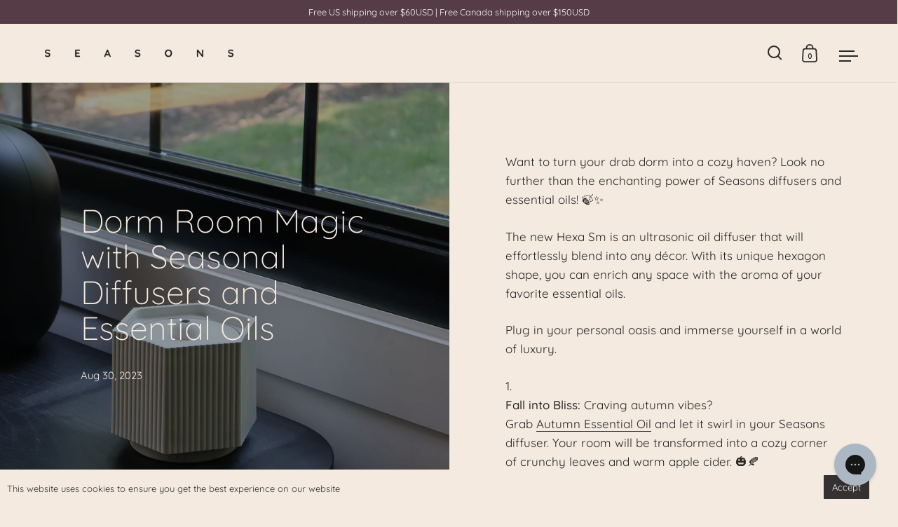

--- FILE ---
content_type: text/html; charset=utf-8
request_url: https://www.seasonsaroma.com/blogs/news/dorm-room-magic-with-seasonal-diffusers-and-essential-oils
body_size: 36585
content:







    
        
        
        
    



    
    
        
        
        
    



    
    
        
        
        
    



    
    
        
        
        
    



<!doctype html>
<html class="no-js" lang="en">
<head>

    
    
    
    
    
      
      
    
  
<link href="//www.seasonsaroma.com/cdn/shop/t/26/assets/tiny.content.min.css?v=5401" rel="stylesheet" type="text/css" media="all" />

  <meta charset="utf-8">
  <meta name="viewport" content="width=device-width, initial-scale=1.0, height=device-height, minimum-scale=1.0">
  <meta http-equiv="X-UA-Compatible" content="IE=edge"> 

  <script src="https://kite.spicegems.org/0/js/scripttags/seasons-aroma/static/country-redirect.js" type="text/javascript"></script>
<link rel="shortcut icon" href="//www.seasonsaroma.com/cdn/shop/files/Seasons-Square-favicon-32_32x32.png?v=1629840004" type="image/png" /><title>Dorm Room Magic with Seasonal Diffusers and Essential Oils &ndash; SEASONS
</title>
  
  <style> #lmore, [name="lmore"] {margin-top:13px;} </style><meta name="description" content="Want to turn your drab dorm into a cozy haven? Look no further than the enchanting power of Seasons diffusers and essential oils! 🍃✨ The new Hexa Sm is an ultrasonic oil diffuser that will effortlessly blend into any décor. With its unique hexagon shape, you can enrich any space with the aroma of your favorite essentia"><meta property="og:type" content="article">
  <meta property="og:title" content="Dorm Room Magic with Seasonal Diffusers and Essential Oils">

  

    <meta property="og:image" content="http://www.seasonsaroma.com/cdn/shop/articles/IMG_4558_1024x.jpg?v=1690987882">
    <meta property="og:image:secure_url" content="https://www.seasonsaroma.com/cdn/shop/articles/IMG_4558_1024x.jpg?v=1690987882">
    <meta property="og:image:width" content="1024">
    <meta property="og:image:height" content="1024">

  
<meta property="og:description" content="Want to turn your drab dorm into a cozy haven? Look no further than the enchanting power of Seasons diffusers and essential oils! 🍃✨ The new Hexa Sm is an ultrasonic oil diffuser that will effortlessly blend into any décor. With its unique hexagon shape, you can enrich any space with the aroma of your favorite essentia"><meta property="og:url" content="https://www.seasonslife.com/blogs/news/dorm-room-magic-with-seasonal-diffusers-and-essential-oils">
<meta property="og:site_name" content="SEASONS"><meta name="twitter:card" content="summary"><meta name="twitter:title" content="Dorm Room Magic with Seasonal Diffusers and Essential Oils">
  <meta name="twitter:description" content="Want to turn your drab dorm into a cozy haven? Look no further than the enchanting power of Seasons diffusers and essential oils! 🍃✨ The new Hexa Sm is an ultrasonic oil diffuser that will effortlessly blend into any décor. With its unique hexagon shape, you can enrich any space with the aroma of your favorite essential oils. Plug in your personal oasis and immerse yourself in a world of luxury. Fall into Bliss: Craving autumn vibes? Grab Autumn Essential Oil and let it swirl in your Seasons diffuser. Your room will be transformed into a cozy corner of crunchy leaves and warm apple cider. 🎃🍂 Winter Wonderland: Dreaming of a winter wonderland? A few drops of peppermint oil in your diffuser will transport you to a snow-kissed forest. Light some fairy lights and you&#39;ve got yourself a snug nook straight out">

  
    <meta name="twitter:image" content="https://www.seasonsaroma.com/cdn/shop/articles/IMG_4558_600x600_crop_center.jpg?v=1690987882">
  
<script type="application/ld+json">
  {
    "@context": "http://schema.org",
    "@type": "BlogPosting",
    "mainEntityOfPage": "/blogs/news/dorm-room-magic-with-seasonal-diffusers-and-essential-oils",
    "articleSection": "Blogs",
    "keywords": "",
    "headline": "Dorm Room Magic with Seasonal Diffusers and Essential Oils",
    "description": "Want to turn your drab dorm into a cozy haven? Look no further than the enchanting power of Seasons diffusers and essential oils! 🍃✨ The...",
    "dateCreated": "2023-08-02T10:51:22",
    "datePublished": "2023-08-30T11:00:00",
    "dateModified": "2023-08-30T11:00:00",
    "image": {
      "@type": "ImageObject",
      "url": "https://www.seasonsaroma.com/cdn/shop/articles/IMG_4558_1024x.jpg?v=1690987882",
      "image": "https://www.seasonsaroma.com/cdn/shop/articles/IMG_4558_1024x.jpg?v=1690987882",
      "name": "Dorm Room Magic with Seasonal Diffusers and Essential Oils",
      "width": "1024",
      "height": "1024"
    },
    "author": {
      "@type": "Person",
      "name": "Tara Salloum",
      "givenName": "Tara",
      "familyName": "Salloum"
    },
    "publisher": {
      "@type": "Organization",
      "name": "SEASONS"
    },
    "commentCount": 0,
    "comment": []
  }
  </script><script type="application/ld+json">
  {
    "@context": "http://schema.org",
    "@type": "BreadcrumbList",
  "itemListElement": [{
      "@type": "ListItem",
      "position": 1,
      "name": "Home",
      "item": "https://www.seasonslife.com"
    },{
          "@type": "ListItem",
          "position": 2,
          "name": "Blogs",
          "item": "https://www.seasonslife.com/blogs/news"
        }, {
          "@type": "ListItem",
          "position": 3,
          "name": "Blogs",
          "item": "https://www.seasonslife.com/blogs/news/dorm-room-magic-with-seasonal-diffusers-and-essential-oils"
        }]
  }
  </script><script type="application/ld+json">
  {
    "@context": "http://schema.org",
    "@type" : "Organization",
  "name" : "SEASONS",
  "url" : "https://www.seasonslife.com",
  "potentialAction": {
    "@type": "SearchAction",
    "target": "/search?q={search_term}",
    "query-input": "required name=search_term"
  }
  }
  </script><link rel="canonical" href="https://www.seasonslife.com/blogs/news/dorm-room-magic-with-seasonal-diffusers-and-essential-oils">

  <link rel="preconnect" href="https://cdn.shopify.com"><link rel="preconnect" href="https://fonts.shopifycdn.com" crossorigin><link rel="preload" as="script" href="//www.seasonsaroma.com/cdn/shop/t/26/assets/theme.js?v=75498114435714415151764864782">
  <link rel="preload" as="script" href="//www.seasonsaroma.com/cdn/shop/t/26/assets/custom-script.js?v=83978702327954266301764864782">
  <link rel="preload" as="style" href="//www.seasonsaroma.com/cdn/shop/t/26/assets/theme.css?v=79068201165582858291764864782">
  <link rel="preload" as="style" href="//www.seasonsaroma.com/cdn/shop/t/26/assets/custom-style.css?v=62160044642110934321768845860">
  <link href="//www.seasonsaroma.com/cdn/shop/t/26/assets/theme.css?v=79068201165582858291764864782" rel="stylesheet" type="text/css" media="all" />
  <link href="//www.seasonsaroma.com/cdn/shop/t/26/assets/custom-style.css?v=62160044642110934321768845860" rel="stylesheet" type="text/css" media="all" />

  <script>window.performance && window.performance.mark && window.performance.mark('shopify.content_for_header.start');</script><meta name="facebook-domain-verification" content="vwvmpd1x4af66kfpt2eh5ktvohw3fn">
<meta name="facebook-domain-verification" content="uuxzwrv5ambu92q7c008jjv6nkdy8o">
<meta name="facebook-domain-verification" content="ouczd5adyd99hwrza2bjnkgz97quks">
<meta name="facebook-domain-verification" content="1ul0jr18osskjrxr7p7qwqo8ztogm6">
<meta name="facebook-domain-verification" content="bkw9u9q4r9dj9ivx9jqf1dnv7ykr8u">
<meta name="google-site-verification" content="Hw4FDQebxBLDopaNFqp6VOMMQBGxyoD_iaEkBgs-eKQ">
<meta id="shopify-digital-wallet" name="shopify-digital-wallet" content="/58765607117/digital_wallets/dialog">
<meta name="shopify-checkout-api-token" content="df49b3e74fce37d55de29920e3099c4e">
<meta id="in-context-paypal-metadata" data-shop-id="58765607117" data-venmo-supported="false" data-environment="production" data-locale="en_US" data-paypal-v4="true" data-currency="USD">
<link rel="alternate" type="application/atom+xml" title="Feed" href="/blogs/news.atom" />
<link rel="alternate" hreflang="x-default" href="https://www.seasonslife.com/blogs/news/dorm-room-magic-with-seasonal-diffusers-and-essential-oils">
<link rel="alternate" hreflang="en" href="https://www.seasonslife.com/blogs/news/dorm-room-magic-with-seasonal-diffusers-and-essential-oils">
<link rel="alternate" hreflang="en-CA" href="https://www.seasonslife.com/en-ca/blogs/news/dorm-room-magic-with-seasonal-diffusers-and-essential-oils">
<link rel="alternate" hreflang="en-AU" href="https://www.seasonslife.com/en-au/blogs/news/dorm-room-magic-with-seasonal-diffusers-and-essential-oils">
<script async="async" src="/checkouts/internal/preloads.js?locale=en-US"></script>
<link rel="preconnect" href="https://shop.app" crossorigin="anonymous">
<script async="async" src="https://shop.app/checkouts/internal/preloads.js?locale=en-US&shop_id=58765607117" crossorigin="anonymous"></script>
<script id="apple-pay-shop-capabilities" type="application/json">{"shopId":58765607117,"countryCode":"HK","currencyCode":"USD","merchantCapabilities":["supports3DS"],"merchantId":"gid:\/\/shopify\/Shop\/58765607117","merchantName":"SEASONS","requiredBillingContactFields":["postalAddress","email"],"requiredShippingContactFields":["postalAddress","email"],"shippingType":"shipping","supportedNetworks":["visa","masterCard","amex"],"total":{"type":"pending","label":"SEASONS","amount":"1.00"},"shopifyPaymentsEnabled":true,"supportsSubscriptions":true}</script>
<script id="shopify-features" type="application/json">{"accessToken":"df49b3e74fce37d55de29920e3099c4e","betas":["rich-media-storefront-analytics"],"domain":"www.seasonsaroma.com","predictiveSearch":true,"shopId":58765607117,"locale":"en"}</script>
<script>var Shopify = Shopify || {};
Shopify.shop = "seasons-aroma.myshopify.com";
Shopify.locale = "en";
Shopify.currency = {"active":"USD","rate":"1.0"};
Shopify.country = "US";
Shopify.theme = {"name":"TS - 2026","id":159574130893,"schema_name":"Split","schema_version":"3.0.0","theme_store_id":842,"role":"main"};
Shopify.theme.handle = "null";
Shopify.theme.style = {"id":null,"handle":null};
Shopify.cdnHost = "www.seasonsaroma.com/cdn";
Shopify.routes = Shopify.routes || {};
Shopify.routes.root = "/";</script>
<script type="module">!function(o){(o.Shopify=o.Shopify||{}).modules=!0}(window);</script>
<script>!function(o){function n(){var o=[];function n(){o.push(Array.prototype.slice.apply(arguments))}return n.q=o,n}var t=o.Shopify=o.Shopify||{};t.loadFeatures=n(),t.autoloadFeatures=n()}(window);</script>
<script>
  window.ShopifyPay = window.ShopifyPay || {};
  window.ShopifyPay.apiHost = "shop.app\/pay";
  window.ShopifyPay.redirectState = null;
</script>
<script id="shop-js-analytics" type="application/json">{"pageType":"article"}</script>
<script defer="defer" async type="module" src="//www.seasonsaroma.com/cdn/shopifycloud/shop-js/modules/v2/client.init-shop-cart-sync_BN7fPSNr.en.esm.js"></script>
<script defer="defer" async type="module" src="//www.seasonsaroma.com/cdn/shopifycloud/shop-js/modules/v2/chunk.common_Cbph3Kss.esm.js"></script>
<script defer="defer" async type="module" src="//www.seasonsaroma.com/cdn/shopifycloud/shop-js/modules/v2/chunk.modal_DKumMAJ1.esm.js"></script>
<script type="module">
  await import("//www.seasonsaroma.com/cdn/shopifycloud/shop-js/modules/v2/client.init-shop-cart-sync_BN7fPSNr.en.esm.js");
await import("//www.seasonsaroma.com/cdn/shopifycloud/shop-js/modules/v2/chunk.common_Cbph3Kss.esm.js");
await import("//www.seasonsaroma.com/cdn/shopifycloud/shop-js/modules/v2/chunk.modal_DKumMAJ1.esm.js");

  window.Shopify.SignInWithShop?.initShopCartSync?.({"fedCMEnabled":true,"windoidEnabled":true});

</script>
<script>
  window.Shopify = window.Shopify || {};
  if (!window.Shopify.featureAssets) window.Shopify.featureAssets = {};
  window.Shopify.featureAssets['shop-js'] = {"shop-cart-sync":["modules/v2/client.shop-cart-sync_CJVUk8Jm.en.esm.js","modules/v2/chunk.common_Cbph3Kss.esm.js","modules/v2/chunk.modal_DKumMAJ1.esm.js"],"init-fed-cm":["modules/v2/client.init-fed-cm_7Fvt41F4.en.esm.js","modules/v2/chunk.common_Cbph3Kss.esm.js","modules/v2/chunk.modal_DKumMAJ1.esm.js"],"init-shop-email-lookup-coordinator":["modules/v2/client.init-shop-email-lookup-coordinator_Cc088_bR.en.esm.js","modules/v2/chunk.common_Cbph3Kss.esm.js","modules/v2/chunk.modal_DKumMAJ1.esm.js"],"init-windoid":["modules/v2/client.init-windoid_hPopwJRj.en.esm.js","modules/v2/chunk.common_Cbph3Kss.esm.js","modules/v2/chunk.modal_DKumMAJ1.esm.js"],"shop-button":["modules/v2/client.shop-button_B0jaPSNF.en.esm.js","modules/v2/chunk.common_Cbph3Kss.esm.js","modules/v2/chunk.modal_DKumMAJ1.esm.js"],"shop-cash-offers":["modules/v2/client.shop-cash-offers_DPIskqss.en.esm.js","modules/v2/chunk.common_Cbph3Kss.esm.js","modules/v2/chunk.modal_DKumMAJ1.esm.js"],"shop-toast-manager":["modules/v2/client.shop-toast-manager_CK7RT69O.en.esm.js","modules/v2/chunk.common_Cbph3Kss.esm.js","modules/v2/chunk.modal_DKumMAJ1.esm.js"],"init-shop-cart-sync":["modules/v2/client.init-shop-cart-sync_BN7fPSNr.en.esm.js","modules/v2/chunk.common_Cbph3Kss.esm.js","modules/v2/chunk.modal_DKumMAJ1.esm.js"],"init-customer-accounts-sign-up":["modules/v2/client.init-customer-accounts-sign-up_CfPf4CXf.en.esm.js","modules/v2/client.shop-login-button_DeIztwXF.en.esm.js","modules/v2/chunk.common_Cbph3Kss.esm.js","modules/v2/chunk.modal_DKumMAJ1.esm.js"],"pay-button":["modules/v2/client.pay-button_CgIwFSYN.en.esm.js","modules/v2/chunk.common_Cbph3Kss.esm.js","modules/v2/chunk.modal_DKumMAJ1.esm.js"],"init-customer-accounts":["modules/v2/client.init-customer-accounts_DQ3x16JI.en.esm.js","modules/v2/client.shop-login-button_DeIztwXF.en.esm.js","modules/v2/chunk.common_Cbph3Kss.esm.js","modules/v2/chunk.modal_DKumMAJ1.esm.js"],"avatar":["modules/v2/client.avatar_BTnouDA3.en.esm.js"],"init-shop-for-new-customer-accounts":["modules/v2/client.init-shop-for-new-customer-accounts_CsZy_esa.en.esm.js","modules/v2/client.shop-login-button_DeIztwXF.en.esm.js","modules/v2/chunk.common_Cbph3Kss.esm.js","modules/v2/chunk.modal_DKumMAJ1.esm.js"],"shop-follow-button":["modules/v2/client.shop-follow-button_BRMJjgGd.en.esm.js","modules/v2/chunk.common_Cbph3Kss.esm.js","modules/v2/chunk.modal_DKumMAJ1.esm.js"],"checkout-modal":["modules/v2/client.checkout-modal_B9Drz_yf.en.esm.js","modules/v2/chunk.common_Cbph3Kss.esm.js","modules/v2/chunk.modal_DKumMAJ1.esm.js"],"shop-login-button":["modules/v2/client.shop-login-button_DeIztwXF.en.esm.js","modules/v2/chunk.common_Cbph3Kss.esm.js","modules/v2/chunk.modal_DKumMAJ1.esm.js"],"lead-capture":["modules/v2/client.lead-capture_DXYzFM3R.en.esm.js","modules/v2/chunk.common_Cbph3Kss.esm.js","modules/v2/chunk.modal_DKumMAJ1.esm.js"],"shop-login":["modules/v2/client.shop-login_CA5pJqmO.en.esm.js","modules/v2/chunk.common_Cbph3Kss.esm.js","modules/v2/chunk.modal_DKumMAJ1.esm.js"],"payment-terms":["modules/v2/client.payment-terms_BxzfvcZJ.en.esm.js","modules/v2/chunk.common_Cbph3Kss.esm.js","modules/v2/chunk.modal_DKumMAJ1.esm.js"]};
</script>
<script>(function() {
  var isLoaded = false;
  function asyncLoad() {
    if (isLoaded) return;
    isLoaded = true;
    var urls = ["https:\/\/static.rechargecdn.com\/assets\/js\/widget.min.js?shop=seasons-aroma.myshopify.com","\/\/swymv3free-01.azureedge.net\/code\/swym-shopify.js?shop=seasons-aroma.myshopify.com","https:\/\/cdn.nfcube.com\/instafeed-6499036f6dea42414d8b6596c959f6ae.js?shop=seasons-aroma.myshopify.com","https:\/\/config.gorgias.chat\/bundle-loader\/01GYCCB1FQ8JE05DHYAK9N0FEW?source=shopify1click\u0026shop=seasons-aroma.myshopify.com","https:\/\/shopify-widget.route.com\/shopify.widget.js?shop=seasons-aroma.myshopify.com","https:\/\/light.spicegems.org\/0\/js\/scripttags\/seasons-aroma\/country_redirect_a2a0365f55e51895e083a2186e644b1e.min.js?v=19\u0026shop=seasons-aroma.myshopify.com","https:\/\/admin.revenuehunt.com\/embed.js?shop=seasons-aroma.myshopify.com","https:\/\/cdn.hextom.com\/js\/eventpromotionbar.js?shop=seasons-aroma.myshopify.com","https:\/\/public.9gtb.com\/loader.js?g_cvt_id=61a6d121-23db-4282-ac62-521573a3bedc\u0026shop=seasons-aroma.myshopify.com"];
    for (var i = 0; i < urls.length; i++) {
      var s = document.createElement('script');
      s.type = 'text/javascript';
      s.async = true;
      s.src = urls[i];
      var x = document.getElementsByTagName('script')[0];
      x.parentNode.insertBefore(s, x);
    }
  };
  if(window.attachEvent) {
    window.attachEvent('onload', asyncLoad);
  } else {
    window.addEventListener('load', asyncLoad, false);
  }
})();</script>
<script id="__st">var __st={"a":58765607117,"offset":-18000,"reqid":"e81203a5-339f-4ab9-af32-20cd614893b0-1769782832","pageurl":"www.seasonsaroma.com\/blogs\/news\/dorm-room-magic-with-seasonal-diffusers-and-essential-oils","s":"articles-557323911373","u":"36e201c78ede","p":"article","rtyp":"article","rid":557323911373};</script>
<script>window.ShopifyPaypalV4VisibilityTracking = true;</script>
<script id="captcha-bootstrap">!function(){'use strict';const t='contact',e='account',n='new_comment',o=[[t,t],['blogs',n],['comments',n],[t,'customer']],c=[[e,'customer_login'],[e,'guest_login'],[e,'recover_customer_password'],[e,'create_customer']],r=t=>t.map((([t,e])=>`form[action*='/${t}']:not([data-nocaptcha='true']) input[name='form_type'][value='${e}']`)).join(','),a=t=>()=>t?[...document.querySelectorAll(t)].map((t=>t.form)):[];function s(){const t=[...o],e=r(t);return a(e)}const i='password',u='form_key',d=['recaptcha-v3-token','g-recaptcha-response','h-captcha-response',i],f=()=>{try{return window.sessionStorage}catch{return}},m='__shopify_v',_=t=>t.elements[u];function p(t,e,n=!1){try{const o=window.sessionStorage,c=JSON.parse(o.getItem(e)),{data:r}=function(t){const{data:e,action:n}=t;return t[m]||n?{data:e,action:n}:{data:t,action:n}}(c);for(const[e,n]of Object.entries(r))t.elements[e]&&(t.elements[e].value=n);n&&o.removeItem(e)}catch(o){console.error('form repopulation failed',{error:o})}}const l='form_type',E='cptcha';function T(t){t.dataset[E]=!0}const w=window,h=w.document,L='Shopify',v='ce_forms',y='captcha';let A=!1;((t,e)=>{const n=(g='f06e6c50-85a8-45c8-87d0-21a2b65856fe',I='https://cdn.shopify.com/shopifycloud/storefront-forms-hcaptcha/ce_storefront_forms_captcha_hcaptcha.v1.5.2.iife.js',D={infoText:'Protected by hCaptcha',privacyText:'Privacy',termsText:'Terms'},(t,e,n)=>{const o=w[L][v],c=o.bindForm;if(c)return c(t,g,e,D).then(n);var r;o.q.push([[t,g,e,D],n]),r=I,A||(h.body.append(Object.assign(h.createElement('script'),{id:'captcha-provider',async:!0,src:r})),A=!0)});var g,I,D;w[L]=w[L]||{},w[L][v]=w[L][v]||{},w[L][v].q=[],w[L][y]=w[L][y]||{},w[L][y].protect=function(t,e){n(t,void 0,e),T(t)},Object.freeze(w[L][y]),function(t,e,n,w,h,L){const[v,y,A,g]=function(t,e,n){const i=e?o:[],u=t?c:[],d=[...i,...u],f=r(d),m=r(i),_=r(d.filter((([t,e])=>n.includes(e))));return[a(f),a(m),a(_),s()]}(w,h,L),I=t=>{const e=t.target;return e instanceof HTMLFormElement?e:e&&e.form},D=t=>v().includes(t);t.addEventListener('submit',(t=>{const e=I(t);if(!e)return;const n=D(e)&&!e.dataset.hcaptchaBound&&!e.dataset.recaptchaBound,o=_(e),c=g().includes(e)&&(!o||!o.value);(n||c)&&t.preventDefault(),c&&!n&&(function(t){try{if(!f())return;!function(t){const e=f();if(!e)return;const n=_(t);if(!n)return;const o=n.value;o&&e.removeItem(o)}(t);const e=Array.from(Array(32),(()=>Math.random().toString(36)[2])).join('');!function(t,e){_(t)||t.append(Object.assign(document.createElement('input'),{type:'hidden',name:u})),t.elements[u].value=e}(t,e),function(t,e){const n=f();if(!n)return;const o=[...t.querySelectorAll(`input[type='${i}']`)].map((({name:t})=>t)),c=[...d,...o],r={};for(const[a,s]of new FormData(t).entries())c.includes(a)||(r[a]=s);n.setItem(e,JSON.stringify({[m]:1,action:t.action,data:r}))}(t,e)}catch(e){console.error('failed to persist form',e)}}(e),e.submit())}));const S=(t,e)=>{t&&!t.dataset[E]&&(n(t,e.some((e=>e===t))),T(t))};for(const o of['focusin','change'])t.addEventListener(o,(t=>{const e=I(t);D(e)&&S(e,y())}));const B=e.get('form_key'),M=e.get(l),P=B&&M;t.addEventListener('DOMContentLoaded',(()=>{const t=y();if(P)for(const e of t)e.elements[l].value===M&&p(e,B);[...new Set([...A(),...v().filter((t=>'true'===t.dataset.shopifyCaptcha))])].forEach((e=>S(e,t)))}))}(h,new URLSearchParams(w.location.search),n,t,e,['guest_login'])})(!0,!0)}();</script>
<script integrity="sha256-4kQ18oKyAcykRKYeNunJcIwy7WH5gtpwJnB7kiuLZ1E=" data-source-attribution="shopify.loadfeatures" defer="defer" src="//www.seasonsaroma.com/cdn/shopifycloud/storefront/assets/storefront/load_feature-a0a9edcb.js" crossorigin="anonymous"></script>
<script crossorigin="anonymous" defer="defer" src="//www.seasonsaroma.com/cdn/shopifycloud/storefront/assets/shopify_pay/storefront-65b4c6d7.js?v=20250812"></script>
<script data-source-attribution="shopify.dynamic_checkout.dynamic.init">var Shopify=Shopify||{};Shopify.PaymentButton=Shopify.PaymentButton||{isStorefrontPortableWallets:!0,init:function(){window.Shopify.PaymentButton.init=function(){};var t=document.createElement("script");t.src="https://www.seasonsaroma.com/cdn/shopifycloud/portable-wallets/latest/portable-wallets.en.js",t.type="module",document.head.appendChild(t)}};
</script>
<script data-source-attribution="shopify.dynamic_checkout.buyer_consent">
  function portableWalletsHideBuyerConsent(e){var t=document.getElementById("shopify-buyer-consent"),n=document.getElementById("shopify-subscription-policy-button");t&&n&&(t.classList.add("hidden"),t.setAttribute("aria-hidden","true"),n.removeEventListener("click",e))}function portableWalletsShowBuyerConsent(e){var t=document.getElementById("shopify-buyer-consent"),n=document.getElementById("shopify-subscription-policy-button");t&&n&&(t.classList.remove("hidden"),t.removeAttribute("aria-hidden"),n.addEventListener("click",e))}window.Shopify?.PaymentButton&&(window.Shopify.PaymentButton.hideBuyerConsent=portableWalletsHideBuyerConsent,window.Shopify.PaymentButton.showBuyerConsent=portableWalletsShowBuyerConsent);
</script>
<script data-source-attribution="shopify.dynamic_checkout.cart.bootstrap">document.addEventListener("DOMContentLoaded",(function(){function t(){return document.querySelector("shopify-accelerated-checkout-cart, shopify-accelerated-checkout")}if(t())Shopify.PaymentButton.init();else{new MutationObserver((function(e,n){t()&&(Shopify.PaymentButton.init(),n.disconnect())})).observe(document.body,{childList:!0,subtree:!0})}}));
</script>
<script id='scb4127' type='text/javascript' async='' src='https://www.seasonsaroma.com/cdn/shopifycloud/privacy-banner/storefront-banner.js'></script><link id="shopify-accelerated-checkout-styles" rel="stylesheet" media="screen" href="https://www.seasonsaroma.com/cdn/shopifycloud/portable-wallets/latest/accelerated-checkout-backwards-compat.css" crossorigin="anonymous">
<style id="shopify-accelerated-checkout-cart">
        #shopify-buyer-consent {
  margin-top: 1em;
  display: inline-block;
  width: 100%;
}

#shopify-buyer-consent.hidden {
  display: none;
}

#shopify-subscription-policy-button {
  background: none;
  border: none;
  padding: 0;
  text-decoration: underline;
  font-size: inherit;
  cursor: pointer;
}

#shopify-subscription-policy-button::before {
  box-shadow: none;
}

      </style>

<script>window.performance && window.performance.mark && window.performance.mark('shopify.content_for_header.end');</script>
<style>div#appify-cookie-bar font {
            vertical-align: sub !important;
          }
          </style>


<input type='hidden' id='appify_cc_position' value='1' /><style>#appify-cookie-bar{-webkit-animation: slide-down .7s ease-out;-moz-animation: slide-down .7s ease-out;}@-webkit-keyframes slide-down {0% { opacity: 0; -webkit-transform: translateY(-100%); }100% { opacity: 1; -webkit-transform: translateY(0); }}@-moz-keyframes slide-down {0% { opacity: 0; -moz-transform: translateY(-100%); }100% { opacity: 1; -moz-transform: translateY(0); }}</style><div id="appify-cookie-bar" style='padding:8px 10px;width:100%;display: none;position: fixed;top:auto !important;bottom: 0px;z-index: 999999999;background-color:#f5eae0;color:#353130;'> <div style="display:inline;VERTICAL-ALIGN: sub; font-size: small;">This website uses cookies to ensure you get the best experience on our website</div>
        <button id="appifyCookie" style='color:#ffffff;background-color:#353130;border: 2px solid #353130;border-radius:1px;min-height:34px;height: 34px;float: right;margin-right: 30px; margin-left: 30px; padding: 0 10px; font-size: small;'onclick="appifyAcceptCookies(1);">
            <span>Accept</span>
        </button>
        </div><script src='/apps/appifycc/assets/js/rcc.js' type='text/javascript'></script>




<noscript>
    <link rel="stylesheet" href="//www.seasonsaroma.com/cdn/shop/t/26/assets/theme-noscript.css?v=135047209346528974091764864782">
  </noscript>

  <script>
    const rbi = [];
    const ribSetSize = (img) => {
      if ( img.offsetWidth / img.dataset.ratio < img.offsetHeight ) {
        img.setAttribute('sizes', `${Math.ceil(img.offsetHeight * img.dataset.ratio)}px`);
      } else {
        img.setAttribute('sizes', `${Math.ceil(img.offsetWidth)}px`);
      }
    }
    function debounce(fn, wait) {
      let t;
      return (...args) => {
        clearTimeout(t);
        t = setTimeout(() => fn.apply(this, args), wait);
      };
    }
    window.addEventListener('resize', debounce(()=>{
      for ( let img of rbi ) {
        ribSetSize(img);
      }
    }, 250));
  </script>

  
  <script type="text/javascript">
    const ProductHeaderHelper = productSelector => {
      const originalHeader = document.querySelector(`${productSelector} .product-header`);
      let duplicateHeader = document.createElement('div');
      duplicateHeader.classList = 'product-header product-header--mobile';
      duplicateHeader.innerHTML = document.querySelector(`${productSelector} product-header`).innerHTML;
      duplicateHeader.querySelector('.price-reviews').id = "";
      document.querySelector(`${productSelector}`).prepend(duplicateHeader);
      const headerObserver = new MutationObserver(mutations=>{
        for ( const mutation of mutations ) {
          duplicateHeader.innerHTML = originalHeader.innerHTML;
        }
      });
      headerObserver.observe(originalHeader,{ attributes: false, childList: true, subtree: true })
    }

    (function(c,l,a,r,i,t,y){
        c[a]=c[a]||function(){(c[a].q=c[a].q||[]).push(arguments)};
        t=l.createElement(r);t.async=1;t.src="https://www.clarity.ms/tag/"+i;
        y=l.getElementsByTagName(r)[0];y.parentNode.insertBefore(t,y);
    })(window, document, "clarity", "script", "ayhme7j9p8");
</script><link rel="preload" href="//www.seasonsaroma.com/cdn/fonts/quicksand/quicksand_n3.c2ef0e492caecbdb8e327c69b68cd550e0c0f353.woff2" as="font" type="font/woff2" crossorigin><link rel="preload" href="//www.seasonsaroma.com/cdn/fonts/quicksand/quicksand_n4.bf8322a9d1da765aa396ad7b6eeb81930a6214de.woff2" as="font" type="font/woff2" crossorigin><style type="text/css">



@font-face {
  font-family: Quicksand;
  font-weight: 300;
  font-style: normal;
  font-display: swap;
  src: url("//www.seasonsaroma.com/cdn/fonts/quicksand/quicksand_n3.c2ef0e492caecbdb8e327c69b68cd550e0c0f353.woff2") format("woff2"),
       url("//www.seasonsaroma.com/cdn/fonts/quicksand/quicksand_n3.a05833ef989fa46d75b96396c21ab4abf30abf2e.woff") format("woff");
}
@font-face {
  font-family: Quicksand;
  font-weight: 400;
  font-style: normal;
  font-display: swap;
  src: url("//www.seasonsaroma.com/cdn/fonts/quicksand/quicksand_n4.bf8322a9d1da765aa396ad7b6eeb81930a6214de.woff2") format("woff2"),
       url("//www.seasonsaroma.com/cdn/fonts/quicksand/quicksand_n4.fa4cbd232d3483059e72b11f7239959a64c98426.woff") format("woff");
}
@font-face {
  font-family: Quicksand;
  font-weight: 500;
  font-style: normal;
  font-display: swap;
  src: url("//www.seasonsaroma.com/cdn/fonts/quicksand/quicksand_n5.8f86b119923a62b5ca76bc9a6fb25da7a7498802.woff2") format("woff2"),
       url("//www.seasonsaroma.com/cdn/fonts/quicksand/quicksand_n5.c31882e058f76d723a7b6b725ac3ca095b5a2a70.woff") format("woff");
}
</style>
<style type="text/css">

  :root {

    /* Main color scheme */

    --main-text: #282726;
    --main-text-hover: rgba(40, 39, 38, 0.82);
    --main-text-foreground: #fff;
    
    --main-background: #f5eae0;
    --main-background-gradient: rgba(245, 234, 224, 0);
    --main-background-secondary: rgba(40, 39, 38, 0.18);
    --main-background-third: rgba(40, 39, 38, 0.03);
    --main-borders: rgba(40, 39, 38, 0.08);

    /* Header & sidebars color scheme */
    
    --header-text: #282726;
    --header-text-foreground: #fff;
    
    --header-background: #f5eae0;
    --header-background-secondary: rgba(40, 39, 38, 0.18);
    --header-borders: rgba(40, 39, 38, 0.08);

    /* Footer color scheme */

    --footer-text: #252a2b;
    --footer-text-foreground: #fff;
    
    --footer-background: #ffffff;
    --footer-background-secondary: rgba(37, 42, 43, 0.18);
    --footer-borders: rgba(37, 42, 43, 0.08);

    /* Buttons radius */

    --buttons-radius: 4px;

    /* Font variables */

    --font-stack-headings: Quicksand, sans-serif;
    --font-weight-headings: 300;
    --font-style-headings: normal;

    --font-stack-body: Quicksand, sans-serif;
    --font-weight-body: 400;--font-weight-body-bold: 500;--font-style-body: normal;

    --base-headings-size: 58;
    --base-headings-line: 1.1;
    --base-body-size: 17;
    --base-body-line: 1.6;

  }

  select, .regular-select-cover {
    background-image: url("data:image/svg+xml,%0A%3Csvg width='14' height='9' viewBox='0 0 14 9' fill='none' xmlns='http://www.w3.org/2000/svg'%3E%3Cpath d='M8.42815 7.47604L7.01394 8.89025L0.528658 2.40497L1.94287 0.990753L8.42815 7.47604Z' fill='rgb(40, 39, 38)'/%3E%3Cpath d='M6.98591 8.89025L5.5717 7.47604L12.057 0.990755L13.4712 2.40497L6.98591 8.89025Z' fill='rgb(40, 39, 38)'/%3E%3C/svg%3E%0A");
  }
  sidebar-drawer .facets__disclosure:after, sidebar-drawer select {
    background-image: url("data:image/svg+xml,%0A%3Csvg width='14' height='9' viewBox='0 0 14 9' fill='none' xmlns='http://www.w3.org/2000/svg'%3E%3Cpath d='M8.42815 7.47604L7.01394 8.89025L0.528658 2.40497L1.94287 0.990753L8.42815 7.47604Z' fill='rgb(40, 39, 38)'/%3E%3Cpath d='M6.98591 8.89025L5.5717 7.47604L12.057 0.990755L13.4712 2.40497L6.98591 8.89025Z' fill='rgb(40, 39, 38)'/%3E%3C/svg%3E%0A");
  }

</style><!-- Global site tag (gtag.js) - Google Ads: 10797335426 -->
<script async src="https://www.googletagmanager.com/gtag/js?id=AW-10797335426"></script>
<script>
window.dataLayer = window.dataLayer || [];
function gtag(){dataLayer.push(arguments);}
gtag('js', new Date());

gtag('config', 'AW-10797335426');
</script>

  <script src="https://shopper.ghostretail.com/gp-shopper.js" defer></script>
  

<script>(() => {const installerKey = 'docapp-discount-auto-install'; const urlParams = new URLSearchParams(window.location.search); if (urlParams.get(installerKey)) {window.sessionStorage.setItem(installerKey, JSON.stringify({integrationId: urlParams.get('docapp-integration-id'), divClass: urlParams.get('docapp-install-class'), check: urlParams.get('docapp-check')}));}})();</script>

<script>(() => {const previewKey = 'docapp-discount-test'; const urlParams = new URLSearchParams(window.location.search); if (urlParams.get(previewKey)) {window.sessionStorage.setItem(previewKey, JSON.stringify({active: true, integrationId: urlParams.get('docapp-discount-inst-test')}));}})();</script>


            <!-- giftbox-script -->
            <script src="//www.seasonsaroma.com/cdn/shop/t/26/assets/giftbox-config.js?v=111603181540343972631764864782" type="text/javascript"></script>
            <!-- / giftbox-script -->
            

<script src="https://cdn-widgetsrepository.yotpo.com/v1/loader/3bYj6i0wQlpjU6UIujpBhii8l7iyT0dnDIrVwPQU?languageCode=en"  async></script>  
<!-- BEGIN app block: shopify://apps/klaviyo-email-marketing-sms/blocks/klaviyo-onsite-embed/2632fe16-c075-4321-a88b-50b567f42507 -->















  <script>
    window.klaviyoReviewsProductDesignMode = false
  </script>







<!-- END app block --><!-- BEGIN app block: shopify://apps/pagefly-page-builder/blocks/app-embed/83e179f7-59a0-4589-8c66-c0dddf959200 -->

<!-- BEGIN app snippet: pagefly-cro-ab-testing-main -->







<script>
  ;(function () {
    const url = new URL(window.location)
    const viewParam = url.searchParams.get('view')
    if (viewParam && viewParam.includes('variant-pf-')) {
      url.searchParams.set('pf_v', viewParam)
      url.searchParams.delete('view')
      window.history.replaceState({}, '', url)
    }
  })()
</script>



<script type='module'>
  
  window.PAGEFLY_CRO = window.PAGEFLY_CRO || {}

  window.PAGEFLY_CRO['data_debug'] = {
    original_template_suffix: "",
    allow_ab_test: false,
    ab_test_start_time: 0,
    ab_test_end_time: 0,
    today_date_time: 1769782833000,
  }
  window.PAGEFLY_CRO['GA4'] = { enabled: false}
</script>

<!-- END app snippet -->








  <script src='https://cdn.shopify.com/extensions/019bf883-1122-7445-9dca-5d60e681c2c8/pagefly-page-builder-216/assets/pagefly-helper.js' defer='defer'></script>

  <script src='https://cdn.shopify.com/extensions/019bf883-1122-7445-9dca-5d60e681c2c8/pagefly-page-builder-216/assets/pagefly-general-helper.js' defer='defer'></script>

  <script src='https://cdn.shopify.com/extensions/019bf883-1122-7445-9dca-5d60e681c2c8/pagefly-page-builder-216/assets/pagefly-snap-slider.js' defer='defer'></script>

  <script src='https://cdn.shopify.com/extensions/019bf883-1122-7445-9dca-5d60e681c2c8/pagefly-page-builder-216/assets/pagefly-slideshow-v3.js' defer='defer'></script>

  <script src='https://cdn.shopify.com/extensions/019bf883-1122-7445-9dca-5d60e681c2c8/pagefly-page-builder-216/assets/pagefly-slideshow-v4.js' defer='defer'></script>

  <script src='https://cdn.shopify.com/extensions/019bf883-1122-7445-9dca-5d60e681c2c8/pagefly-page-builder-216/assets/pagefly-glider.js' defer='defer'></script>

  <script src='https://cdn.shopify.com/extensions/019bf883-1122-7445-9dca-5d60e681c2c8/pagefly-page-builder-216/assets/pagefly-slideshow-v1-v2.js' defer='defer'></script>

  <script src='https://cdn.shopify.com/extensions/019bf883-1122-7445-9dca-5d60e681c2c8/pagefly-page-builder-216/assets/pagefly-product-media.js' defer='defer'></script>

  <script src='https://cdn.shopify.com/extensions/019bf883-1122-7445-9dca-5d60e681c2c8/pagefly-page-builder-216/assets/pagefly-product.js' defer='defer'></script>


<script id='pagefly-helper-data' type='application/json'>
  {
    "page_optimization": {
      "assets_prefetching": false
    },
    "elements_asset_mapper": {
      "Accordion": "https://cdn.shopify.com/extensions/019bf883-1122-7445-9dca-5d60e681c2c8/pagefly-page-builder-216/assets/pagefly-accordion.js",
      "Accordion3": "https://cdn.shopify.com/extensions/019bf883-1122-7445-9dca-5d60e681c2c8/pagefly-page-builder-216/assets/pagefly-accordion3.js",
      "CountDown": "https://cdn.shopify.com/extensions/019bf883-1122-7445-9dca-5d60e681c2c8/pagefly-page-builder-216/assets/pagefly-countdown.js",
      "GMap1": "https://cdn.shopify.com/extensions/019bf883-1122-7445-9dca-5d60e681c2c8/pagefly-page-builder-216/assets/pagefly-gmap.js",
      "GMap2": "https://cdn.shopify.com/extensions/019bf883-1122-7445-9dca-5d60e681c2c8/pagefly-page-builder-216/assets/pagefly-gmap.js",
      "GMapBasicV2": "https://cdn.shopify.com/extensions/019bf883-1122-7445-9dca-5d60e681c2c8/pagefly-page-builder-216/assets/pagefly-gmap.js",
      "GMapAdvancedV2": "https://cdn.shopify.com/extensions/019bf883-1122-7445-9dca-5d60e681c2c8/pagefly-page-builder-216/assets/pagefly-gmap.js",
      "HTML.Video": "https://cdn.shopify.com/extensions/019bf883-1122-7445-9dca-5d60e681c2c8/pagefly-page-builder-216/assets/pagefly-htmlvideo.js",
      "HTML.Video2": "https://cdn.shopify.com/extensions/019bf883-1122-7445-9dca-5d60e681c2c8/pagefly-page-builder-216/assets/pagefly-htmlvideo2.js",
      "HTML.Video3": "https://cdn.shopify.com/extensions/019bf883-1122-7445-9dca-5d60e681c2c8/pagefly-page-builder-216/assets/pagefly-htmlvideo2.js",
      "BackgroundVideo": "https://cdn.shopify.com/extensions/019bf883-1122-7445-9dca-5d60e681c2c8/pagefly-page-builder-216/assets/pagefly-htmlvideo2.js",
      "Instagram": "https://cdn.shopify.com/extensions/019bf883-1122-7445-9dca-5d60e681c2c8/pagefly-page-builder-216/assets/pagefly-instagram.js",
      "Instagram2": "https://cdn.shopify.com/extensions/019bf883-1122-7445-9dca-5d60e681c2c8/pagefly-page-builder-216/assets/pagefly-instagram.js",
      "Insta3": "https://cdn.shopify.com/extensions/019bf883-1122-7445-9dca-5d60e681c2c8/pagefly-page-builder-216/assets/pagefly-instagram3.js",
      "Tabs": "https://cdn.shopify.com/extensions/019bf883-1122-7445-9dca-5d60e681c2c8/pagefly-page-builder-216/assets/pagefly-tab.js",
      "Tabs3": "https://cdn.shopify.com/extensions/019bf883-1122-7445-9dca-5d60e681c2c8/pagefly-page-builder-216/assets/pagefly-tab3.js",
      "ProductBox": "https://cdn.shopify.com/extensions/019bf883-1122-7445-9dca-5d60e681c2c8/pagefly-page-builder-216/assets/pagefly-cart.js",
      "FBPageBox2": "https://cdn.shopify.com/extensions/019bf883-1122-7445-9dca-5d60e681c2c8/pagefly-page-builder-216/assets/pagefly-facebook.js",
      "FBLikeButton2": "https://cdn.shopify.com/extensions/019bf883-1122-7445-9dca-5d60e681c2c8/pagefly-page-builder-216/assets/pagefly-facebook.js",
      "TwitterFeed2": "https://cdn.shopify.com/extensions/019bf883-1122-7445-9dca-5d60e681c2c8/pagefly-page-builder-216/assets/pagefly-twitter.js",
      "Paragraph4": "https://cdn.shopify.com/extensions/019bf883-1122-7445-9dca-5d60e681c2c8/pagefly-page-builder-216/assets/pagefly-paragraph4.js",

      "AliReviews": "https://cdn.shopify.com/extensions/019bf883-1122-7445-9dca-5d60e681c2c8/pagefly-page-builder-216/assets/pagefly-3rd-elements.js",
      "BackInStock": "https://cdn.shopify.com/extensions/019bf883-1122-7445-9dca-5d60e681c2c8/pagefly-page-builder-216/assets/pagefly-3rd-elements.js",
      "GloboBackInStock": "https://cdn.shopify.com/extensions/019bf883-1122-7445-9dca-5d60e681c2c8/pagefly-page-builder-216/assets/pagefly-3rd-elements.js",
      "GrowaveWishlist": "https://cdn.shopify.com/extensions/019bf883-1122-7445-9dca-5d60e681c2c8/pagefly-page-builder-216/assets/pagefly-3rd-elements.js",
      "InfiniteOptionsShopPad": "https://cdn.shopify.com/extensions/019bf883-1122-7445-9dca-5d60e681c2c8/pagefly-page-builder-216/assets/pagefly-3rd-elements.js",
      "InkybayProductPersonalizer": "https://cdn.shopify.com/extensions/019bf883-1122-7445-9dca-5d60e681c2c8/pagefly-page-builder-216/assets/pagefly-3rd-elements.js",
      "LimeSpot": "https://cdn.shopify.com/extensions/019bf883-1122-7445-9dca-5d60e681c2c8/pagefly-page-builder-216/assets/pagefly-3rd-elements.js",
      "Loox": "https://cdn.shopify.com/extensions/019bf883-1122-7445-9dca-5d60e681c2c8/pagefly-page-builder-216/assets/pagefly-3rd-elements.js",
      "Opinew": "https://cdn.shopify.com/extensions/019bf883-1122-7445-9dca-5d60e681c2c8/pagefly-page-builder-216/assets/pagefly-3rd-elements.js",
      "Powr": "https://cdn.shopify.com/extensions/019bf883-1122-7445-9dca-5d60e681c2c8/pagefly-page-builder-216/assets/pagefly-3rd-elements.js",
      "ProductReviews": "https://cdn.shopify.com/extensions/019bf883-1122-7445-9dca-5d60e681c2c8/pagefly-page-builder-216/assets/pagefly-3rd-elements.js",
      "PushOwl": "https://cdn.shopify.com/extensions/019bf883-1122-7445-9dca-5d60e681c2c8/pagefly-page-builder-216/assets/pagefly-3rd-elements.js",
      "ReCharge": "https://cdn.shopify.com/extensions/019bf883-1122-7445-9dca-5d60e681c2c8/pagefly-page-builder-216/assets/pagefly-3rd-elements.js",
      "Rivyo": "https://cdn.shopify.com/extensions/019bf883-1122-7445-9dca-5d60e681c2c8/pagefly-page-builder-216/assets/pagefly-3rd-elements.js",
      "TrackingMore": "https://cdn.shopify.com/extensions/019bf883-1122-7445-9dca-5d60e681c2c8/pagefly-page-builder-216/assets/pagefly-3rd-elements.js",
      "Vitals": "https://cdn.shopify.com/extensions/019bf883-1122-7445-9dca-5d60e681c2c8/pagefly-page-builder-216/assets/pagefly-3rd-elements.js",
      "Wiser": "https://cdn.shopify.com/extensions/019bf883-1122-7445-9dca-5d60e681c2c8/pagefly-page-builder-216/assets/pagefly-3rd-elements.js"
    },
    "custom_elements_mapper": {
      "pf-click-action-element": "https://cdn.shopify.com/extensions/019bf883-1122-7445-9dca-5d60e681c2c8/pagefly-page-builder-216/assets/pagefly-click-action-element.js",
      "pf-dialog-element": "https://cdn.shopify.com/extensions/019bf883-1122-7445-9dca-5d60e681c2c8/pagefly-page-builder-216/assets/pagefly-dialog-element.js"
    }
  }
</script>


<!-- END app block --><!-- BEGIN app block: shopify://apps/route-protection-tracking/blocks/settings/fb8ca446-3fcd-450e-b3b6-e8e3615553e2 --><!-- BEGIN app snippet: route_snippet -->
  <style>
    .button--solid {
width: 100% !important;
}
  </style>


<script>
document.addEventListener('DOMContentLoaded', function() {
  new RouteWidget({
    entrypoints: 'button[name=checkout]',
    containerPlacement: '',
    widgetType: 'preferred-checkout',
    shopDomain: 'seasons-aroma.myshopify.com'
  });
});
</script><!-- END app snippet -->

 <!-- END app block --><script src="https://cdn.shopify.com/extensions/019bdd10-3b22-77c0-87db-676650870ae2/route-shopify-app-276/assets/route-widget.js" type="text/javascript" defer="defer"></script>
<link href="https://monorail-edge.shopifysvc.com" rel="dns-prefetch">
<script>(function(){if ("sendBeacon" in navigator && "performance" in window) {try {var session_token_from_headers = performance.getEntriesByType('navigation')[0].serverTiming.find(x => x.name == '_s').description;} catch {var session_token_from_headers = undefined;}var session_cookie_matches = document.cookie.match(/_shopify_s=([^;]*)/);var session_token_from_cookie = session_cookie_matches && session_cookie_matches.length === 2 ? session_cookie_matches[1] : "";var session_token = session_token_from_headers || session_token_from_cookie || "";function handle_abandonment_event(e) {var entries = performance.getEntries().filter(function(entry) {return /monorail-edge.shopifysvc.com/.test(entry.name);});if (!window.abandonment_tracked && entries.length === 0) {window.abandonment_tracked = true;var currentMs = Date.now();var navigation_start = performance.timing.navigationStart;var payload = {shop_id: 58765607117,url: window.location.href,navigation_start,duration: currentMs - navigation_start,session_token,page_type: "article"};window.navigator.sendBeacon("https://monorail-edge.shopifysvc.com/v1/produce", JSON.stringify({schema_id: "online_store_buyer_site_abandonment/1.1",payload: payload,metadata: {event_created_at_ms: currentMs,event_sent_at_ms: currentMs}}));}}window.addEventListener('pagehide', handle_abandonment_event);}}());</script>
<script id="web-pixels-manager-setup">(function e(e,d,r,n,o){if(void 0===o&&(o={}),!Boolean(null===(a=null===(i=window.Shopify)||void 0===i?void 0:i.analytics)||void 0===a?void 0:a.replayQueue)){var i,a;window.Shopify=window.Shopify||{};var t=window.Shopify;t.analytics=t.analytics||{};var s=t.analytics;s.replayQueue=[],s.publish=function(e,d,r){return s.replayQueue.push([e,d,r]),!0};try{self.performance.mark("wpm:start")}catch(e){}var l=function(){var e={modern:/Edge?\/(1{2}[4-9]|1[2-9]\d|[2-9]\d{2}|\d{4,})\.\d+(\.\d+|)|Firefox\/(1{2}[4-9]|1[2-9]\d|[2-9]\d{2}|\d{4,})\.\d+(\.\d+|)|Chrom(ium|e)\/(9{2}|\d{3,})\.\d+(\.\d+|)|(Maci|X1{2}).+ Version\/(15\.\d+|(1[6-9]|[2-9]\d|\d{3,})\.\d+)([,.]\d+|)( \(\w+\)|)( Mobile\/\w+|) Safari\/|Chrome.+OPR\/(9{2}|\d{3,})\.\d+\.\d+|(CPU[ +]OS|iPhone[ +]OS|CPU[ +]iPhone|CPU IPhone OS|CPU iPad OS)[ +]+(15[._]\d+|(1[6-9]|[2-9]\d|\d{3,})[._]\d+)([._]\d+|)|Android:?[ /-](13[3-9]|1[4-9]\d|[2-9]\d{2}|\d{4,})(\.\d+|)(\.\d+|)|Android.+Firefox\/(13[5-9]|1[4-9]\d|[2-9]\d{2}|\d{4,})\.\d+(\.\d+|)|Android.+Chrom(ium|e)\/(13[3-9]|1[4-9]\d|[2-9]\d{2}|\d{4,})\.\d+(\.\d+|)|SamsungBrowser\/([2-9]\d|\d{3,})\.\d+/,legacy:/Edge?\/(1[6-9]|[2-9]\d|\d{3,})\.\d+(\.\d+|)|Firefox\/(5[4-9]|[6-9]\d|\d{3,})\.\d+(\.\d+|)|Chrom(ium|e)\/(5[1-9]|[6-9]\d|\d{3,})\.\d+(\.\d+|)([\d.]+$|.*Safari\/(?![\d.]+ Edge\/[\d.]+$))|(Maci|X1{2}).+ Version\/(10\.\d+|(1[1-9]|[2-9]\d|\d{3,})\.\d+)([,.]\d+|)( \(\w+\)|)( Mobile\/\w+|) Safari\/|Chrome.+OPR\/(3[89]|[4-9]\d|\d{3,})\.\d+\.\d+|(CPU[ +]OS|iPhone[ +]OS|CPU[ +]iPhone|CPU IPhone OS|CPU iPad OS)[ +]+(10[._]\d+|(1[1-9]|[2-9]\d|\d{3,})[._]\d+)([._]\d+|)|Android:?[ /-](13[3-9]|1[4-9]\d|[2-9]\d{2}|\d{4,})(\.\d+|)(\.\d+|)|Mobile Safari.+OPR\/([89]\d|\d{3,})\.\d+\.\d+|Android.+Firefox\/(13[5-9]|1[4-9]\d|[2-9]\d{2}|\d{4,})\.\d+(\.\d+|)|Android.+Chrom(ium|e)\/(13[3-9]|1[4-9]\d|[2-9]\d{2}|\d{4,})\.\d+(\.\d+|)|Android.+(UC? ?Browser|UCWEB|U3)[ /]?(15\.([5-9]|\d{2,})|(1[6-9]|[2-9]\d|\d{3,})\.\d+)\.\d+|SamsungBrowser\/(5\.\d+|([6-9]|\d{2,})\.\d+)|Android.+MQ{2}Browser\/(14(\.(9|\d{2,})|)|(1[5-9]|[2-9]\d|\d{3,})(\.\d+|))(\.\d+|)|K[Aa][Ii]OS\/(3\.\d+|([4-9]|\d{2,})\.\d+)(\.\d+|)/},d=e.modern,r=e.legacy,n=navigator.userAgent;return n.match(d)?"modern":n.match(r)?"legacy":"unknown"}(),u="modern"===l?"modern":"legacy",c=(null!=n?n:{modern:"",legacy:""})[u],f=function(e){return[e.baseUrl,"/wpm","/b",e.hashVersion,"modern"===e.buildTarget?"m":"l",".js"].join("")}({baseUrl:d,hashVersion:r,buildTarget:u}),m=function(e){var d=e.version,r=e.bundleTarget,n=e.surface,o=e.pageUrl,i=e.monorailEndpoint;return{emit:function(e){var a=e.status,t=e.errorMsg,s=(new Date).getTime(),l=JSON.stringify({metadata:{event_sent_at_ms:s},events:[{schema_id:"web_pixels_manager_load/3.1",payload:{version:d,bundle_target:r,page_url:o,status:a,surface:n,error_msg:t},metadata:{event_created_at_ms:s}}]});if(!i)return console&&console.warn&&console.warn("[Web Pixels Manager] No Monorail endpoint provided, skipping logging."),!1;try{return self.navigator.sendBeacon.bind(self.navigator)(i,l)}catch(e){}var u=new XMLHttpRequest;try{return u.open("POST",i,!0),u.setRequestHeader("Content-Type","text/plain"),u.send(l),!0}catch(e){return console&&console.warn&&console.warn("[Web Pixels Manager] Got an unhandled error while logging to Monorail."),!1}}}}({version:r,bundleTarget:l,surface:e.surface,pageUrl:self.location.href,monorailEndpoint:e.monorailEndpoint});try{o.browserTarget=l,function(e){var d=e.src,r=e.async,n=void 0===r||r,o=e.onload,i=e.onerror,a=e.sri,t=e.scriptDataAttributes,s=void 0===t?{}:t,l=document.createElement("script"),u=document.querySelector("head"),c=document.querySelector("body");if(l.async=n,l.src=d,a&&(l.integrity=a,l.crossOrigin="anonymous"),s)for(var f in s)if(Object.prototype.hasOwnProperty.call(s,f))try{l.dataset[f]=s[f]}catch(e){}if(o&&l.addEventListener("load",o),i&&l.addEventListener("error",i),u)u.appendChild(l);else{if(!c)throw new Error("Did not find a head or body element to append the script");c.appendChild(l)}}({src:f,async:!0,onload:function(){if(!function(){var e,d;return Boolean(null===(d=null===(e=window.Shopify)||void 0===e?void 0:e.analytics)||void 0===d?void 0:d.initialized)}()){var d=window.webPixelsManager.init(e)||void 0;if(d){var r=window.Shopify.analytics;r.replayQueue.forEach((function(e){var r=e[0],n=e[1],o=e[2];d.publishCustomEvent(r,n,o)})),r.replayQueue=[],r.publish=d.publishCustomEvent,r.visitor=d.visitor,r.initialized=!0}}},onerror:function(){return m.emit({status:"failed",errorMsg:"".concat(f," has failed to load")})},sri:function(e){var d=/^sha384-[A-Za-z0-9+/=]+$/;return"string"==typeof e&&d.test(e)}(c)?c:"",scriptDataAttributes:o}),m.emit({status:"loading"})}catch(e){m.emit({status:"failed",errorMsg:(null==e?void 0:e.message)||"Unknown error"})}}})({shopId: 58765607117,storefrontBaseUrl: "https://www.seasonslife.com",extensionsBaseUrl: "https://extensions.shopifycdn.com/cdn/shopifycloud/web-pixels-manager",monorailEndpoint: "https://monorail-edge.shopifysvc.com/unstable/produce_batch",surface: "storefront-renderer",enabledBetaFlags: ["2dca8a86"],webPixelsConfigList: [{"id":"525598925","configuration":"{\"accountID\":\"YzNJNq\",\"webPixelConfig\":\"eyJlbmFibGVBZGRlZFRvQ2FydEV2ZW50cyI6IHRydWV9\"}","eventPayloadVersion":"v1","runtimeContext":"STRICT","scriptVersion":"524f6c1ee37bacdca7657a665bdca589","type":"APP","apiClientId":123074,"privacyPurposes":["ANALYTICS","MARKETING"],"dataSharingAdjustments":{"protectedCustomerApprovalScopes":["read_customer_address","read_customer_email","read_customer_name","read_customer_personal_data","read_customer_phone"]}},{"id":"357892301","configuration":"{\"accountID\":\"1220658\",\"workspaceId\":\"4e27efab-8587-463e-8f84-e9f91cc9ffe6\"}","eventPayloadVersion":"v1","runtimeContext":"STRICT","scriptVersion":"c5e0a1d2ac0eff118f74a994f040d724","type":"APP","apiClientId":5461967,"privacyPurposes":["ANALYTICS"],"dataSharingAdjustments":{"protectedCustomerApprovalScopes":[]}},{"id":"267256013","configuration":"{\"config\":\"{\\\"google_tag_ids\\\":[\\\"G-3X0ZFFBFJ9\\\",\\\"AW-10797335426\\\",\\\"GT-WKPX8Q9\\\"],\\\"target_country\\\":\\\"US\\\",\\\"gtag_events\\\":[{\\\"type\\\":\\\"begin_checkout\\\",\\\"action_label\\\":[\\\"G-3X0ZFFBFJ9\\\",\\\"AW-10797335426\\\/FqKkCKay1MwDEIKHyZwo\\\"]},{\\\"type\\\":\\\"search\\\",\\\"action_label\\\":[\\\"G-3X0ZFFBFJ9\\\",\\\"AW-10797335426\\\/WocDCKmy1MwDEIKHyZwo\\\"]},{\\\"type\\\":\\\"view_item\\\",\\\"action_label\\\":[\\\"G-3X0ZFFBFJ9\\\",\\\"AW-10797335426\\\/CHfCCKCy1MwDEIKHyZwo\\\",\\\"MC-C6BZPJ7VV9\\\"]},{\\\"type\\\":\\\"purchase\\\",\\\"action_label\\\":[\\\"G-3X0ZFFBFJ9\\\",\\\"AW-10797335426\\\/4GJXCJ2y1MwDEIKHyZwo\\\",\\\"MC-C6BZPJ7VV9\\\",\\\"AW-10797335426\\\/5z-4CKjC9aYDEIKHyZwo\\\"]},{\\\"type\\\":\\\"page_view\\\",\\\"action_label\\\":[\\\"G-3X0ZFFBFJ9\\\",\\\"AW-10797335426\\\/C6KpCJqy1MwDEIKHyZwo\\\",\\\"MC-C6BZPJ7VV9\\\"]},{\\\"type\\\":\\\"add_payment_info\\\",\\\"action_label\\\":[\\\"G-3X0ZFFBFJ9\\\",\\\"AW-10797335426\\\/jt9pCKyy1MwDEIKHyZwo\\\"]},{\\\"type\\\":\\\"add_to_cart\\\",\\\"action_label\\\":[\\\"G-3X0ZFFBFJ9\\\",\\\"AW-10797335426\\\/JWFoCKOy1MwDEIKHyZwo\\\"]}],\\\"enable_monitoring_mode\\\":false}\"}","eventPayloadVersion":"v1","runtimeContext":"OPEN","scriptVersion":"b2a88bafab3e21179ed38636efcd8a93","type":"APP","apiClientId":1780363,"privacyPurposes":[],"dataSharingAdjustments":{"protectedCustomerApprovalScopes":["read_customer_address","read_customer_email","read_customer_name","read_customer_personal_data","read_customer_phone"]}},{"id":"234586317","configuration":"{\"pixelCode\":\"C8UBIP73FJSJ824L3DIG\"}","eventPayloadVersion":"v1","runtimeContext":"STRICT","scriptVersion":"22e92c2ad45662f435e4801458fb78cc","type":"APP","apiClientId":4383523,"privacyPurposes":["ANALYTICS","MARKETING","SALE_OF_DATA"],"dataSharingAdjustments":{"protectedCustomerApprovalScopes":["read_customer_address","read_customer_email","read_customer_name","read_customer_personal_data","read_customer_phone"]}},{"id":"86409421","configuration":"{\"pixel_id\":\"2970711073242181\",\"pixel_type\":\"facebook_pixel\",\"metaapp_system_user_token\":\"-\"}","eventPayloadVersion":"v1","runtimeContext":"OPEN","scriptVersion":"ca16bc87fe92b6042fbaa3acc2fbdaa6","type":"APP","apiClientId":2329312,"privacyPurposes":["ANALYTICS","MARKETING","SALE_OF_DATA"],"dataSharingAdjustments":{"protectedCustomerApprovalScopes":["read_customer_address","read_customer_email","read_customer_name","read_customer_personal_data","read_customer_phone"]}},{"id":"54722765","configuration":"{\"tagID\":\"2613494161616\"}","eventPayloadVersion":"v1","runtimeContext":"STRICT","scriptVersion":"18031546ee651571ed29edbe71a3550b","type":"APP","apiClientId":3009811,"privacyPurposes":["ANALYTICS","MARKETING","SALE_OF_DATA"],"dataSharingAdjustments":{"protectedCustomerApprovalScopes":["read_customer_address","read_customer_email","read_customer_name","read_customer_personal_data","read_customer_phone"]}},{"id":"8290509","configuration":"{\"myshopifyDomain\":\"seasons-aroma.myshopify.com\"}","eventPayloadVersion":"v1","runtimeContext":"STRICT","scriptVersion":"23b97d18e2aa74363140dc29c9284e87","type":"APP","apiClientId":2775569,"privacyPurposes":["ANALYTICS","MARKETING","SALE_OF_DATA"],"dataSharingAdjustments":{"protectedCustomerApprovalScopes":["read_customer_address","read_customer_email","read_customer_name","read_customer_phone","read_customer_personal_data"]}},{"id":"shopify-app-pixel","configuration":"{}","eventPayloadVersion":"v1","runtimeContext":"STRICT","scriptVersion":"0450","apiClientId":"shopify-pixel","type":"APP","privacyPurposes":["ANALYTICS","MARKETING"]},{"id":"shopify-custom-pixel","eventPayloadVersion":"v1","runtimeContext":"LAX","scriptVersion":"0450","apiClientId":"shopify-pixel","type":"CUSTOM","privacyPurposes":["ANALYTICS","MARKETING"]}],isMerchantRequest: false,initData: {"shop":{"name":"SEASONS","paymentSettings":{"currencyCode":"USD"},"myshopifyDomain":"seasons-aroma.myshopify.com","countryCode":"HK","storefrontUrl":"https:\/\/www.seasonslife.com"},"customer":null,"cart":null,"checkout":null,"productVariants":[],"purchasingCompany":null},},"https://www.seasonsaroma.com/cdn","1d2a099fw23dfb22ep557258f5m7a2edbae",{"modern":"","legacy":""},{"shopId":"58765607117","storefrontBaseUrl":"https:\/\/www.seasonslife.com","extensionBaseUrl":"https:\/\/extensions.shopifycdn.com\/cdn\/shopifycloud\/web-pixels-manager","surface":"storefront-renderer","enabledBetaFlags":"[\"2dca8a86\"]","isMerchantRequest":"false","hashVersion":"1d2a099fw23dfb22ep557258f5m7a2edbae","publish":"custom","events":"[[\"page_viewed\",{}]]"});</script><script>
  window.ShopifyAnalytics = window.ShopifyAnalytics || {};
  window.ShopifyAnalytics.meta = window.ShopifyAnalytics.meta || {};
  window.ShopifyAnalytics.meta.currency = 'USD';
  var meta = {"page":{"pageType":"article","resourceType":"article","resourceId":557323911373,"requestId":"e81203a5-339f-4ab9-af32-20cd614893b0-1769782832"}};
  for (var attr in meta) {
    window.ShopifyAnalytics.meta[attr] = meta[attr];
  }
</script>
<script class="analytics">
  (function () {
    var customDocumentWrite = function(content) {
      var jquery = null;

      if (window.jQuery) {
        jquery = window.jQuery;
      } else if (window.Checkout && window.Checkout.$) {
        jquery = window.Checkout.$;
      }

      if (jquery) {
        jquery('body').append(content);
      }
    };

    var hasLoggedConversion = function(token) {
      if (token) {
        return document.cookie.indexOf('loggedConversion=' + token) !== -1;
      }
      return false;
    }

    var setCookieIfConversion = function(token) {
      if (token) {
        var twoMonthsFromNow = new Date(Date.now());
        twoMonthsFromNow.setMonth(twoMonthsFromNow.getMonth() + 2);

        document.cookie = 'loggedConversion=' + token + '; expires=' + twoMonthsFromNow;
      }
    }

    var trekkie = window.ShopifyAnalytics.lib = window.trekkie = window.trekkie || [];
    if (trekkie.integrations) {
      return;
    }
    trekkie.methods = [
      'identify',
      'page',
      'ready',
      'track',
      'trackForm',
      'trackLink'
    ];
    trekkie.factory = function(method) {
      return function() {
        var args = Array.prototype.slice.call(arguments);
        args.unshift(method);
        trekkie.push(args);
        return trekkie;
      };
    };
    for (var i = 0; i < trekkie.methods.length; i++) {
      var key = trekkie.methods[i];
      trekkie[key] = trekkie.factory(key);
    }
    trekkie.load = function(config) {
      trekkie.config = config || {};
      trekkie.config.initialDocumentCookie = document.cookie;
      var first = document.getElementsByTagName('script')[0];
      var script = document.createElement('script');
      script.type = 'text/javascript';
      script.onerror = function(e) {
        var scriptFallback = document.createElement('script');
        scriptFallback.type = 'text/javascript';
        scriptFallback.onerror = function(error) {
                var Monorail = {
      produce: function produce(monorailDomain, schemaId, payload) {
        var currentMs = new Date().getTime();
        var event = {
          schema_id: schemaId,
          payload: payload,
          metadata: {
            event_created_at_ms: currentMs,
            event_sent_at_ms: currentMs
          }
        };
        return Monorail.sendRequest("https://" + monorailDomain + "/v1/produce", JSON.stringify(event));
      },
      sendRequest: function sendRequest(endpointUrl, payload) {
        // Try the sendBeacon API
        if (window && window.navigator && typeof window.navigator.sendBeacon === 'function' && typeof window.Blob === 'function' && !Monorail.isIos12()) {
          var blobData = new window.Blob([payload], {
            type: 'text/plain'
          });

          if (window.navigator.sendBeacon(endpointUrl, blobData)) {
            return true;
          } // sendBeacon was not successful

        } // XHR beacon

        var xhr = new XMLHttpRequest();

        try {
          xhr.open('POST', endpointUrl);
          xhr.setRequestHeader('Content-Type', 'text/plain');
          xhr.send(payload);
        } catch (e) {
          console.log(e);
        }

        return false;
      },
      isIos12: function isIos12() {
        return window.navigator.userAgent.lastIndexOf('iPhone; CPU iPhone OS 12_') !== -1 || window.navigator.userAgent.lastIndexOf('iPad; CPU OS 12_') !== -1;
      }
    };
    Monorail.produce('monorail-edge.shopifysvc.com',
      'trekkie_storefront_load_errors/1.1',
      {shop_id: 58765607117,
      theme_id: 159574130893,
      app_name: "storefront",
      context_url: window.location.href,
      source_url: "//www.seasonsaroma.com/cdn/s/trekkie.storefront.c59ea00e0474b293ae6629561379568a2d7c4bba.min.js"});

        };
        scriptFallback.async = true;
        scriptFallback.src = '//www.seasonsaroma.com/cdn/s/trekkie.storefront.c59ea00e0474b293ae6629561379568a2d7c4bba.min.js';
        first.parentNode.insertBefore(scriptFallback, first);
      };
      script.async = true;
      script.src = '//www.seasonsaroma.com/cdn/s/trekkie.storefront.c59ea00e0474b293ae6629561379568a2d7c4bba.min.js';
      first.parentNode.insertBefore(script, first);
    };
    trekkie.load(
      {"Trekkie":{"appName":"storefront","development":false,"defaultAttributes":{"shopId":58765607117,"isMerchantRequest":null,"themeId":159574130893,"themeCityHash":"14154693554787815927","contentLanguage":"en","currency":"USD","eventMetadataId":"a276b861-0d2e-464a-a0ac-2b06dc54339c"},"isServerSideCookieWritingEnabled":true,"monorailRegion":"shop_domain","enabledBetaFlags":["65f19447","b5387b81"]},"Session Attribution":{},"S2S":{"facebookCapiEnabled":true,"source":"trekkie-storefront-renderer","apiClientId":580111}}
    );

    var loaded = false;
    trekkie.ready(function() {
      if (loaded) return;
      loaded = true;

      window.ShopifyAnalytics.lib = window.trekkie;

      var originalDocumentWrite = document.write;
      document.write = customDocumentWrite;
      try { window.ShopifyAnalytics.merchantGoogleAnalytics.call(this); } catch(error) {};
      document.write = originalDocumentWrite;

      window.ShopifyAnalytics.lib.page(null,{"pageType":"article","resourceType":"article","resourceId":557323911373,"requestId":"e81203a5-339f-4ab9-af32-20cd614893b0-1769782832","shopifyEmitted":true});

      var match = window.location.pathname.match(/checkouts\/(.+)\/(thank_you|post_purchase)/)
      var token = match? match[1]: undefined;
      if (!hasLoggedConversion(token)) {
        setCookieIfConversion(token);
        
      }
    });


        var eventsListenerScript = document.createElement('script');
        eventsListenerScript.async = true;
        eventsListenerScript.src = "//www.seasonsaroma.com/cdn/shopifycloud/storefront/assets/shop_events_listener-3da45d37.js";
        document.getElementsByTagName('head')[0].appendChild(eventsListenerScript);

})();</script>
  <script>
  if (!window.ga || (window.ga && typeof window.ga !== 'function')) {
    window.ga = function ga() {
      (window.ga.q = window.ga.q || []).push(arguments);
      if (window.Shopify && window.Shopify.analytics && typeof window.Shopify.analytics.publish === 'function') {
        window.Shopify.analytics.publish("ga_stub_called", {}, {sendTo: "google_osp_migration"});
      }
      console.error("Shopify's Google Analytics stub called with:", Array.from(arguments), "\nSee https://help.shopify.com/manual/promoting-marketing/pixels/pixel-migration#google for more information.");
    };
    if (window.Shopify && window.Shopify.analytics && typeof window.Shopify.analytics.publish === 'function') {
      window.Shopify.analytics.publish("ga_stub_initialized", {}, {sendTo: "google_osp_migration"});
    }
  }
</script>
<script
  defer
  src="https://www.seasonsaroma.com/cdn/shopifycloud/perf-kit/shopify-perf-kit-3.1.0.min.js"
  data-application="storefront-renderer"
  data-shop-id="58765607117"
  data-render-region="gcp-us-central1"
  data-page-type="article"
  data-theme-instance-id="159574130893"
  data-theme-name="Split"
  data-theme-version="3.0.0"
  data-monorail-region="shop_domain"
  data-resource-timing-sampling-rate="10"
  data-shs="true"
  data-shs-beacon="true"
  data-shs-export-with-fetch="true"
  data-shs-logs-sample-rate="1"
  data-shs-beacon-endpoint="https://www.seasonsaroma.com/api/collect"
></script>
</head>


<body id="dorm-room-magic-with-seasonal-diffusers-and-essential-oils" class="no-touchevents
   
  template-article template-article
  
   fit-product-grid-images 
">
  
  <script>
    if ('loading' in HTMLImageElement.prototype) {
      document.body.classList.add('loading-support');
    }
  </script>
  
  <a href="#main" class="visually-hidden skip-to-content">Skip to content</a>
  <section id="shopify-section-variant-colors" class="shopify-section"><style id="stylesheet-product-colors">
  
  
  
  .color-option[option-1="lavender-mist"] {
    background-color: rgba(0,0,0,0) !important;
  
    background-color: transparent !important;
    background-image: url('//www.seasonsaroma.com/cdn/shop/files/lavender-mist_50x.png?v=1753191717') !important;
    background-size: cover !important;
  
  }

  
  
  .color-option[option-1="pearl"] {
    background-color: #f5f6f1 !important;
  
    background-color: transparent !important;
    background-image: url('//www.seasonsaroma.com/cdn/shop/files/PEARL-MINI_50x.png?v=1707249435') !important;
    background-size: cover !important;
  
  }

  
  
  .color-option[option-1="jade"] {
    background-color: #117232 !important;
  
    background-color: transparent !important;
    background-image: url('//www.seasonsaroma.com/cdn/shop/files/JADE-MINI_50x.png?v=1707249457') !important;
    background-size: cover !important;
  
  }

  
  
  .color-option[option-1="pistachio"] {
    background-color:  !important;
  
    background-color: transparent !important;
    background-image: url('//www.seasonsaroma.com/cdn/shop/files/Pistachio_50x.png?v=1728319640') !important;
    background-size: cover !important;
  
  }

  
  
  .color-option[option-1="tangerine"] {
    background-color: #fe7900 !important;
  
    background-color: transparent !important;
    background-image: url('//www.seasonsaroma.com/cdn/shop/files/TANGERINE-MINI_50x.png?v=1707249479') !important;
    background-size: cover !important;
  
  }

  
  
  .color-option[option-1="charcoal"] {
    background-color:  !important;
  
    background-color: transparent !important;
    background-image: url('//www.seasonsaroma.com/cdn/shop/files/Charcoal_50x.png?v=1728319640') !important;
    background-size: cover !important;
  
  }

  
  
  .color-option[option-1="fuchsia"] {
    background-color: #e76581 !important;
  
    background-color: transparent !important;
    background-image: url('//www.seasonsaroma.com/cdn/shop/files/FUSCHIA-MINI_50x.png?v=1707249529') !important;
    background-size: cover !important;
  
  }

  
  
  .color-option[option-1="blush"] {
    background-color: #d8498c !important;
  
    background-color: transparent !important;
    background-image: url('//www.seasonsaroma.com/cdn/shop/files/Blush_50x.png?v=1728321068') !important;
    background-size: cover !important;
  
  }

  
  
  .color-option[option-1="sand-grey"] {
    background-color:  !important;
  
    background-color: transparent !important;
    background-image: url('//www.seasonsaroma.com/cdn/shop/files/Screenshot_1_50x.png?v=1697867810') !important;
    background-size: cover !important;
  
  }

  
  
  .color-option[option-1="slate"] {
    background-color:  !important;
  
    background-color: transparent !important;
    background-image: url('//www.seasonsaroma.com/cdn/shop/files/Screenshot_2_50x.png?v=1697867876') !important;
    background-size: cover !important;
  
  }

  
  
  .color-option[option-1="matcha-green"] {
    background-color:  !important;
  
    background-color: transparent !important;
    background-image: url('//www.seasonsaroma.com/cdn/shop/files/Screenshot_3_50x.png?v=1697867946') !important;
    background-size: cover !important;
  
  }

  
  
  .color-option[option-1="moss"] {
    background-color:  !important;
  
    background-color: transparent !important;
    background-image: url('//www.seasonsaroma.com/cdn/shop/files/Screenshot_4_3f975f6f-6170-4538-93e6-3f6652d29a1d_50x.png?v=1697868062') !important;
    background-size: cover !important;
  
  }

  
  
  .color-option[option-1="onyx"] {
    background-color:  !important;
  
    background-color: transparent !important;
    background-image: url('//www.seasonsaroma.com/cdn/shop/files/Screenshot_5_50x.png?v=1697868169') !important;
    background-size: cover !important;
  
  }

  
  
  .color-option[option-1="praline"] {
    background-color:  !important;
  
    background-color: transparent !important;
    background-image: url('//www.seasonsaroma.com/cdn/shop/files/Screenshot_6_50x.png?v=1697868246') !important;
    background-size: cover !important;
  
  }

  
  
  .color-option[option-1="mauve"] {
    background-color: #553c47 !important;
  
    background-color: transparent !important;
    background-image: url('//www.seasonsaroma.com/cdn/shop/files/Screenshot_1_ad0add6b-fb17-44de-9fb8-8938674a4f85_50x.png?v=1697899200') !important;
    background-size: cover !important;
  
  }

  
  
  .color-option[option-1="pine"] {
    background-color:  !important;
  
    background-color: transparent !important;
    background-image: url('//www.seasonsaroma.com/cdn/shop/files/pine_50x.png?v=1697900106') !important;
    background-size: cover !important;
  
  }

  
  
  .color-option[option-1="vanilla"] {
    background-color:  !important;
  
    background-color: transparent !important;
    background-image: url('//www.seasonsaroma.com/cdn/shop/files/hex_white_50x.png?v=1697900189') !important;
    background-size: cover !important;
  
  }

  
  
  .color-option[option-1="hazelnut"] {
    background-color:  !important;
  
    background-color: transparent !important;
    background-image: url('//www.seasonsaroma.com/cdn/shop/files/hazelnut_50x.png?v=1697900252') !important;
    background-size: cover !important;
  
  }

</style>

</section>
<div id="shopify-section-header" class="shopify-section mount-header"><!-- announcement bar -->
    <announcement-bar class="box__banner style--bar" style="position:fixed;display:none"><a href="/collections/diffusers"><div class="content ">
          Free US shipping over $60USD | Free Canada shipping over $150USD
        </div></a><style>
        announcement-bar {
          background-color: #553c47;
          color: #fafafa !important;
        }
        announcement-bar a {
          color: #fafafa !important;
        }
        announcement-bar svg * {
          fill: #fafafa;
        }
      </style></announcement-bar>
<main-header id="site-header" class="site-header desktop-view--classic" data-logo_height="44">

  <!-- logo --><span class="logo"><a class="logo-img" href="/" style="height:var(--header-logo);display:flex;align-items:center">
        <img src="//www.seasonsaroma.com/cdn/shop/files/seasons-headerlogo-text.png?v=1665502627" alt="SEASONS" style="max-height:44px" width="831" height="132" />
      </a></span>
<div id="header-size-settings" data-max_desk_height="44" data-max_mobile_height="30"></div>
<style>
  /* Default (static) values */:root {
      --header-logo: 44px;
      --header-size: 84px;
    }
    @media screen and (max-width: 480px){
      :root {
        --header-logo: 30px;
        --header-size: 60px !important;
      }
    }
  </style>
<script type="text/javascript">
  const fixVhByVars = function(){
    const maxDeskHeight = parseInt( document.getElementById('header-size-settings').dataset.max_desk_height ),
          maxMobileHeight = parseInt( document.getElementById('header-size-settings').dataset.max_mobile_height );

    const addMoreToWindow = 
      ( document.querySelector('announcement-bar') && document.querySelector('announcement-bar').style.display != "none" ? document.querySelector('announcement-bar').offsetHeight : 0 ) +
      ( document.querySelector('nav.breadcrumb') ? document.querySelector('nav.breadcrumb').offsetHeight : 0 );
    if ( window.innerWidth < 480 ) {
      document.documentElement.style.setProperty('--header-padding', `15px`);
      document.documentElement.style.setProperty('--header-logo', `${maxMobileHeight}px`);
      document.documentElement.style.setProperty('--header-size', `${parseInt( maxMobileHeight + ( 15 * 2 ) )}px`);
      document.documentElement.style.setProperty('--window-height', `${parseInt( 1 + document.documentElement.clientHeight - maxMobileHeight - ( 15 * 2 ) ) - addMoreToWindow}px`);
    } else {
      document.documentElement.style.setProperty('--header-padding', `20px`);
      document.documentElement.style.setProperty('--header-logo', `${maxDeskHeight}px`);
      document.documentElement.style.setProperty('--header-size', `${parseInt( maxDeskHeight + ( 20 * 2 ) )}px`);
      document.documentElement.style.setProperty('--window-height', `${parseInt( 1 + document.documentElement.clientHeight - maxDeskHeight - ( 20 * 2 ) ) - addMoreToWindow}px`);
    }
  } 
  window.addEventListener('resize', debounce(fixVhByVars, 200));
  window.addEventListener('DOMContentLoaded', fixVhByVars);
  fixVhByVars();
</script><!-- menu -->

  <div id="site-nav--desktop" class="site-nav style--classic"><div class="site-nav-container portable--hide">
        <nav class="primary-menu"><ul class="link-list">

	

	

	

		<li  id="menu-item-home">

			<a class="menu-link " href="/">

				<span><span class="underline-animation">Home</span></span>

				

			</a>
			 
			

		</li>

	

		<li  class="has-submenu" aria-controls="SiteNavLabel-shop-classic" aria-expanded="false"  id="menu-item-shop">

			<a class="menu-link " href="/collections/all">

				<span><span class="underline-animation">Shop</span></span>

				
					<span class="icon"><svg width="11" height="7" viewBox="0 0 11 7" fill="none" xmlns="http://www.w3.org/2000/svg"><path fill-rule="evenodd" clip-rule="evenodd" d="M5.06067 4L1.06066 0L0 1.06066L4 5.06067L5.06066 6.12132L6.12132 5.06066L10.1213 1.06067L9.06066 8.79169e-06L5.06067 4Z" fill="black"/></svg></span>
				

			</a>
			 
			
				

				<ul class="submenu normal-menu  has-submega-menu" id="SiteNavLabel-shop-classic">

					<div class="submenu-holder has-sub-col-links">

						

							<li class=" has-babymenu" aria-controls="SiteNavLabel-diffusers-classic" aria-expanded="false" >

								<a class="menu-link " href="/collections/diffusers">
									<span class="underline-animation"><span>Diffusers</span></span>
									
										<span class="icon"><svg width="11" height="7" viewBox="0 0 11 7" fill="none" xmlns="http://www.w3.org/2000/svg"><path fill-rule="evenodd" clip-rule="evenodd" d="M5.06067 4L1.06066 0L0 1.06066L4 5.06067L5.06066 6.12132L6.12132 5.06066L10.1213 1.06067L9.06066 8.79169e-06L5.06067 4Z" fill="black"/></svg></span>
									
								</a>

								

									<div class="babymenu">
										<ul id="SiteNavLabel-diffusers-classic">
											
												<li><a class="menu-link " href="/products/aero-sm"><span class="underline-animation">Aero SM</span></a></li>
											
												<li><a class="menu-link " href="/products/soni-sm"><span class="underline-animation">Soni SM</span></a></li>
											
												<li><a class="menu-link " href="/products/hexa-home"><span class="underline-animation">Hexa Home</span></a></li>
											
												<li><a class="menu-link " href="/products/soni-xl"><span class="underline-animation">Soni XL</span></a></li>
											
												<li><a class="menu-link " href="/products/aero-mini-pro"><span class="underline-animation">Aero Mini Pro</span></a></li>
											
												<li><a class="menu-link " href="/products/aero-mini"><span class="underline-animation">Aero Mini</span></a></li>
											
												<li><a class="menu-link " href="/products/mini-diffuser"><span class="underline-animation">Mini Aroma</span></a></li>
											
										</ul>
									</div>

								

							</li>

						

							<li class=" has-babymenu" aria-controls="SiteNavLabel-essential-oils-classic" aria-expanded="false" >

								<a class="menu-link " href="/collections/essential-oils">
									<span class="underline-animation"><span>Essential Oils</span></span>
									
										<span class="icon"><svg width="11" height="7" viewBox="0 0 11 7" fill="none" xmlns="http://www.w3.org/2000/svg"><path fill-rule="evenodd" clip-rule="evenodd" d="M5.06067 4L1.06066 0L0 1.06066L4 5.06067L5.06066 6.12132L6.12132 5.06066L10.1213 1.06067L9.06066 8.79169e-06L5.06067 4Z" fill="black"/></svg></span>
									
								</a>

								

									<div class="babymenu">
										<ul id="SiteNavLabel-essential-oils-classic">
											
												<li><a class="menu-link " href="/collections/essential-oil-blends"><span class="underline-animation">Custom Oil Blends</span></a></li>
											
												<li><a class="menu-link " href="/collections/single-origin-essential-oils"><span class="underline-animation">Single-Origin Oils</span></a></li>
											
										</ul>
									</div>

								

							</li>

						

							<li class=" " >

								<a class="menu-link " href="/collections/accessories">
									<span class="underline-animation"><span>Accessories</span></span>
									
								</a>

								

							</li>

						

							<li class=" " >

								<a class="menu-link " href="/collections/bundles">
									<span class="underline-animation"><span>Bundles</span></span>
									
								</a>

								

							</li>

						

							<li class=" has-babymenu" aria-controls="SiteNavLabel-diffuser-types-classic" aria-expanded="false" >

								<a class="menu-link " href="#">
									<span class="underline-animation"><span>Diffuser Types</span></span>
									
										<span class="icon"><svg width="11" height="7" viewBox="0 0 11 7" fill="none" xmlns="http://www.w3.org/2000/svg"><path fill-rule="evenodd" clip-rule="evenodd" d="M5.06067 4L1.06066 0L0 1.06066L4 5.06067L5.06066 6.12132L6.12132 5.06066L10.1213 1.06067L9.06066 8.79169e-06L5.06067 4Z" fill="black"/></svg></span>
									
								</a>

								

									<div class="babymenu">
										<ul id="SiteNavLabel-diffuser-types-classic">
											
												<li><a class="menu-link " href="/collections/ultrasonic-diffusers"><span class="underline-animation">Ultrasonic</span></a></li>
											
												<li><a class="menu-link " href="/collections/waterless-diffusers"><span class="underline-animation">Waterless</span></a></li>
											
												<li><a class="menu-link " href="/collections/portable-diffusers"><span class="underline-animation">Portable</span></a></li>
											
												<li><a class="menu-link " href="/collections/leak-proof-diffusers"><span class="underline-animation">Leak-Proof</span></a></li>
											
										</ul>
									</div>

								

							</li>

						

					</div>
                    
                      <div class="sub-mega-media-wraper col-4" style="--col-width:250px">
                        
<div class="bc-mega-menu-image"><a href="/products/aero-sm"><img
  src="//www.seasonsaroma.com/cdn/shop/files/aerosm-menu_640x.png?v=1751372586" alt=""
  
  srcset="//www.seasonsaroma.com/cdn/shop/files/aerosm-menu_360x.png?v=1751372586 360w,//www.seasonsaroma.com/cdn/shop/files/aerosm-menu_420x.png?v=1751372586 420w,//www.seasonsaroma.com/cdn/shop/files/aerosm-menu_480x.png?v=1751372586 480w,//www.seasonsaroma.com/cdn/shop/files/aerosm-menu_640x.png?v=1751372586 640w,//www.seasonsaroma.com/cdn/shop/files/aerosm-menu_840x.png?v=1751372586 840w,//www.seasonsaroma.com/cdn/shop/files/aerosm-menu_1080x.png?v=1751372586 1080w,//www.seasonsaroma.com/cdn/shop/files/aerosm-menu_1280x.png?v=1751372586 1280w,//www.seasonsaroma.com/cdn/shop/files/aerosm-menu_1540x.png?v=1751372586 1540w,//www.seasonsaroma.com/cdn/shop/files/aerosm-menu_1860x.png?v=1751372586 1860w,//www.seasonsaroma.com/cdn/shop/files/aerosm-menu_2100x.png?v=1751372586 2100w" 
    
  sizes="100vw "
   loading="lazy"  class="lazy "
  
  data-ratio="1.0" 
  width="2430" height="2430"
  
/><h3 class="bc-mega-menu-image__title">Aero SM</h3></a></div><div class="bc-mega-menu-image"><a href="/products/soni-sm"><img
  src="//www.seasonsaroma.com/cdn/shop/files/sonism-menu_640x.png?v=1751372603" alt=""
  
  srcset="//www.seasonsaroma.com/cdn/shop/files/sonism-menu_360x.png?v=1751372603 360w,//www.seasonsaroma.com/cdn/shop/files/sonism-menu_420x.png?v=1751372603 420w,//www.seasonsaroma.com/cdn/shop/files/sonism-menu_480x.png?v=1751372603 480w,//www.seasonsaroma.com/cdn/shop/files/sonism-menu_640x.png?v=1751372603 640w,//www.seasonsaroma.com/cdn/shop/files/sonism-menu_840x.png?v=1751372603 840w,//www.seasonsaroma.com/cdn/shop/files/sonism-menu_1080x.png?v=1751372603 1080w,//www.seasonsaroma.com/cdn/shop/files/sonism-menu_1280x.png?v=1751372603 1280w,//www.seasonsaroma.com/cdn/shop/files/sonism-menu_1540x.png?v=1751372603 1540w,//www.seasonsaroma.com/cdn/shop/files/sonism-menu_1860x.png?v=1751372603 1860w,//www.seasonsaroma.com/cdn/shop/files/sonism-menu_2100x.png?v=1751372603 2100w" 
    
  sizes="100vw "
   loading="lazy"  class="lazy "
  
  data-ratio="1.0" 
  width="2430" height="2430"
  
/><h3 class="bc-mega-menu-image__title">Soni SM</h3></a></div><div class="bc-mega-menu-image"><a href="/products/soni-xl"><img
  src="//www.seasonsaroma.com/cdn/shop/files/sonixl_clear_640x.png?v=1738688313" alt=""
  
  srcset="//www.seasonsaroma.com/cdn/shop/files/sonixl_clear_360x.png?v=1738688313 360w,//www.seasonsaroma.com/cdn/shop/files/sonixl_clear_420x.png?v=1738688313 420w,//www.seasonsaroma.com/cdn/shop/files/sonixl_clear_480x.png?v=1738688313 480w,//www.seasonsaroma.com/cdn/shop/files/sonixl_clear_640x.png?v=1738688313 640w,//www.seasonsaroma.com/cdn/shop/files/sonixl_clear_840x.png?v=1738688313 840w,//www.seasonsaroma.com/cdn/shop/files/sonixl_clear_1080x.png?v=1738688313 1080w,//www.seasonsaroma.com/cdn/shop/files/sonixl_clear_1280x.png?v=1738688313 1280w,//www.seasonsaroma.com/cdn/shop/files/sonixl_clear_1540x.png?v=1738688313 1540w,//www.seasonsaroma.com/cdn/shop/files/sonixl_clear_1860x.png?v=1738688313 1860w,//www.seasonsaroma.com/cdn/shop/files/sonixl_clear_2100x.png?v=1738688313 2100w" 
    
  sizes="100vw "
   loading="lazy"  class="lazy "
  
  data-ratio="1.0" 
  width="2970" height="2970"
  
/><h3 class="bc-mega-menu-image__title">Soni XL</h3></a></div><div class="bc-mega-menu-image"><a href="/products/hexa-home"><img
  src="//www.seasonsaroma.com/cdn/shop/files/hexa_clear_640x.png?v=1738688353" alt=""
  
  srcset="//www.seasonsaroma.com/cdn/shop/files/hexa_clear_360x.png?v=1738688353 360w,//www.seasonsaroma.com/cdn/shop/files/hexa_clear_420x.png?v=1738688353 420w,//www.seasonsaroma.com/cdn/shop/files/hexa_clear_480x.png?v=1738688353 480w,//www.seasonsaroma.com/cdn/shop/files/hexa_clear_640x.png?v=1738688353 640w,//www.seasonsaroma.com/cdn/shop/files/hexa_clear_840x.png?v=1738688353 840w,//www.seasonsaroma.com/cdn/shop/files/hexa_clear_1080x.png?v=1738688353 1080w,//www.seasonsaroma.com/cdn/shop/files/hexa_clear_1280x.png?v=1738688353 1280w,//www.seasonsaroma.com/cdn/shop/files/hexa_clear_1540x.png?v=1738688353 1540w,//www.seasonsaroma.com/cdn/shop/files/hexa_clear_1860x.png?v=1738688353 1860w,//www.seasonsaroma.com/cdn/shop/files/hexa_clear_2100x.png?v=1738688353 2100w" 
    
  sizes="100vw "
   loading="lazy"  class="lazy "
  
  data-ratio="1.0" 
  width="2970" height="2970"
  
/><h3 class="bc-mega-menu-image__title">Hexa Home</h3></a></div><div class="bc-mega-menu-image"><a href="/products/aero-mini-pro"><img
  src="//www.seasonsaroma.com/cdn/shop/files/pistachiomini_clear1_640x.png?v=1738766837" alt=""
  
  srcset="//www.seasonsaroma.com/cdn/shop/files/pistachiomini_clear1_360x.png?v=1738766837 360w,//www.seasonsaroma.com/cdn/shop/files/pistachiomini_clear1_420x.png?v=1738766837 420w,//www.seasonsaroma.com/cdn/shop/files/pistachiomini_clear1_480x.png?v=1738766837 480w,//www.seasonsaroma.com/cdn/shop/files/pistachiomini_clear1_640x.png?v=1738766837 640w,//www.seasonsaroma.com/cdn/shop/files/pistachiomini_clear1_840x.png?v=1738766837 840w,//www.seasonsaroma.com/cdn/shop/files/pistachiomini_clear1_1080x.png?v=1738766837 1080w,//www.seasonsaroma.com/cdn/shop/files/pistachiomini_clear1_1280x.png?v=1738766837 1280w,//www.seasonsaroma.com/cdn/shop/files/pistachiomini_clear1_1540x.png?v=1738766837 1540w,//www.seasonsaroma.com/cdn/shop/files/pistachiomini_clear1_1860x.png?v=1738766837 1860w,//www.seasonsaroma.com/cdn/shop/files/pistachiomini_clear1_2100x.png?v=1738766837 2100w" 
    
  sizes="100vw "
   loading="lazy"  class="lazy "
  
  data-ratio="1.0" 
  width="2700" height="2700"
  
/><h3 class="bc-mega-menu-image__title">Aero Mini Pro</h3></a></div><div class="bc-mega-menu-image"><a href="/products/aero-mini"><img
  src="//www.seasonsaroma.com/cdn/shop/files/fuschia_clear1_44568f3a-e3fc-407f-bfaa-efac29388b90_640x.png?v=1768595361" alt=""
  
  srcset="//www.seasonsaroma.com/cdn/shop/files/fuschia_clear1_44568f3a-e3fc-407f-bfaa-efac29388b90_360x.png?v=1768595361 360w,//www.seasonsaroma.com/cdn/shop/files/fuschia_clear1_44568f3a-e3fc-407f-bfaa-efac29388b90_420x.png?v=1768595361 420w,//www.seasonsaroma.com/cdn/shop/files/fuschia_clear1_44568f3a-e3fc-407f-bfaa-efac29388b90_480x.png?v=1768595361 480w,//www.seasonsaroma.com/cdn/shop/files/fuschia_clear1_44568f3a-e3fc-407f-bfaa-efac29388b90_640x.png?v=1768595361 640w,//www.seasonsaroma.com/cdn/shop/files/fuschia_clear1_44568f3a-e3fc-407f-bfaa-efac29388b90_840x.png?v=1768595361 840w,//www.seasonsaroma.com/cdn/shop/files/fuschia_clear1_44568f3a-e3fc-407f-bfaa-efac29388b90_1080x.png?v=1768595361 1080w,//www.seasonsaroma.com/cdn/shop/files/fuschia_clear1_44568f3a-e3fc-407f-bfaa-efac29388b90_1280x.png?v=1768595361 1280w,//www.seasonsaroma.com/cdn/shop/files/fuschia_clear1_44568f3a-e3fc-407f-bfaa-efac29388b90_1540x.png?v=1768595361 1540w,//www.seasonsaroma.com/cdn/shop/files/fuschia_clear1_44568f3a-e3fc-407f-bfaa-efac29388b90_1860x.png?v=1768595361 1860w,//www.seasonsaroma.com/cdn/shop/files/fuschia_clear1_44568f3a-e3fc-407f-bfaa-efac29388b90_2100x.png?v=1768595361 2100w" 
    
  sizes="100vw "
   loading="lazy"  class="lazy "
  
  data-ratio="1.0" 
  width="2835" height="2835"
  
/><h3 class="bc-mega-menu-image__title">Aero Mini</h3></a></div><div class="bc-mega-menu-image"><a href="/products/crystal-car-clip"><img
  src="//www.seasonsaroma.com/cdn/shop/files/CarClip_Transparent_640x.png?v=1748972689" alt=""
  
  srcset="//www.seasonsaroma.com/cdn/shop/files/CarClip_Transparent_360x.png?v=1748972689 360w,//www.seasonsaroma.com/cdn/shop/files/CarClip_Transparent_420x.png?v=1748972689 420w,//www.seasonsaroma.com/cdn/shop/files/CarClip_Transparent_480x.png?v=1748972689 480w,//www.seasonsaroma.com/cdn/shop/files/CarClip_Transparent_640x.png?v=1748972689 640w,//www.seasonsaroma.com/cdn/shop/files/CarClip_Transparent_840x.png?v=1748972689 840w,//www.seasonsaroma.com/cdn/shop/files/CarClip_Transparent_1080x.png?v=1748972689 1080w,//www.seasonsaroma.com/cdn/shop/files/CarClip_Transparent_1280x.png?v=1748972689 1280w,//www.seasonsaroma.com/cdn/shop/files/CarClip_Transparent_1540x.png?v=1748972689 1540w,//www.seasonsaroma.com/cdn/shop/files/CarClip_Transparent_1860x.png?v=1748972689 1860w,//www.seasonsaroma.com/cdn/shop/files/CarClip_Transparent_2100x.png?v=1748972689 2100w" 
    
  sizes="100vw "
   loading="lazy"  class="lazy "
  
  data-ratio="1.0" 
  width="2565" height="2565"
  
/><h3 class="bc-mega-menu-image__title">Crystal Car Clip</h3></a></div><div class="bc-mega-menu-image"><a href="/products/mini-diffuser"><img
  src="//www.seasonsaroma.com/cdn/shop/files/Mini_clear1_640x.png?v=1738768657" alt=""
  
  srcset="//www.seasonsaroma.com/cdn/shop/files/Mini_clear1_360x.png?v=1738768657 360w,//www.seasonsaroma.com/cdn/shop/files/Mini_clear1_420x.png?v=1738768657 420w,//www.seasonsaroma.com/cdn/shop/files/Mini_clear1_480x.png?v=1738768657 480w,//www.seasonsaroma.com/cdn/shop/files/Mini_clear1_640x.png?v=1738768657 640w,//www.seasonsaroma.com/cdn/shop/files/Mini_clear1_840x.png?v=1738768657 840w,//www.seasonsaroma.com/cdn/shop/files/Mini_clear1_1080x.png?v=1738768657 1080w,//www.seasonsaroma.com/cdn/shop/files/Mini_clear1_1280x.png?v=1738768657 1280w,//www.seasonsaroma.com/cdn/shop/files/Mini_clear1_1540x.png?v=1738768657 1540w,//www.seasonsaroma.com/cdn/shop/files/Mini_clear1_1860x.png?v=1738768657 1860w,//www.seasonsaroma.com/cdn/shop/files/Mini_clear1_2100x.png?v=1738768657 2100w" 
    
  sizes="100vw "
   loading="lazy"  class="lazy "
  
  data-ratio="1.0" 
  width="2700" height="2700"
  
/><h3 class="bc-mega-menu-image__title">Mini Face Mister</h3></a></div>
                  
                      </div>
                    

				</ul>

			

		</li>

	

		<li  class="has-submenu" aria-controls="SiteNavLabel-diffuser-types-classic" aria-expanded="false"  id="menu-item-diffuser-types">

			<a class="menu-link " href="#">

				<span><span class="underline-animation">Diffuser Types</span></span>

				
					<span class="icon"><svg width="11" height="7" viewBox="0 0 11 7" fill="none" xmlns="http://www.w3.org/2000/svg"><path fill-rule="evenodd" clip-rule="evenodd" d="M5.06067 4L1.06066 0L0 1.06066L4 5.06067L5.06066 6.12132L6.12132 5.06066L10.1213 1.06067L9.06066 8.79169e-06L5.06067 4Z" fill="black"/></svg></span>
				

			</a>
			 
			
				

				<ul class="submenu normal-menu  has-submega-menu" id="SiteNavLabel-diffuser-types-classic">

					<div class="submenu-holder ">

						

							<li class=" " >

								<a class="menu-link " href="/collections/ultrasonic-diffusers">
									<span class="underline-animation"><span>Ultrasonic</span></span>
									
								</a>

								

							</li>

						

							<li class=" " >

								<a class="menu-link " href="/collections/waterless-diffusers">
									<span class="underline-animation"><span>Waterless</span></span>
									
								</a>

								

							</li>

						

							<li class=" " >

								<a class="menu-link " href="/collections/portable-diffusers">
									<span class="underline-animation"><span>Portable</span></span>
									
								</a>

								

							</li>

						

							<li class=" " >

								<a class="menu-link " href="/collections/leak-proof-diffusers">
									<span class="underline-animation"><span>Leak-Proof</span></span>
									
								</a>

								

							</li>

						

					</div>
                    
                      <div class="sub-mega-media-wraper col-4" style="--col-width:250px">
                        
<div class="bc-mega-menu-image"><a href="/collections/ultrasonic-diffusers"><img
  src="//www.seasonsaroma.com/cdn/shop/files/ultrasonic_640x.jpg?v=1738606451" alt=""
  
  srcset="//www.seasonsaroma.com/cdn/shop/files/ultrasonic_360x.jpg?v=1738606451 360w,//www.seasonsaroma.com/cdn/shop/files/ultrasonic_420x.jpg?v=1738606451 420w,//www.seasonsaroma.com/cdn/shop/files/ultrasonic_480x.jpg?v=1738606451 480w,//www.seasonsaroma.com/cdn/shop/files/ultrasonic_640x.jpg?v=1738606451 640w,//www.seasonsaroma.com/cdn/shop/files/ultrasonic_840x.jpg?v=1738606451 840w,//www.seasonsaroma.com/cdn/shop/files/ultrasonic_1080x.jpg?v=1738606451 1080w,//www.seasonsaroma.com/cdn/shop/files/ultrasonic_1280x.jpg?v=1738606451 1280w,//www.seasonsaroma.com/cdn/shop/files/ultrasonic_1540x.jpg?v=1738606451 1540w,//www.seasonsaroma.com/cdn/shop/files/ultrasonic_1860x.jpg?v=1738606451 1860w" 
    
  sizes="100vw "
   loading="lazy"  class="lazy "
  
  data-ratio="0.6668889629876625" 
  width="2000" height="2999"
  
/><h3 class="bc-mega-menu-image__title">Ultrasonic</h3></a></div><div class="bc-mega-menu-image"><a href="/collections/waterless-diffusers"><img
  src="//www.seasonsaroma.com/cdn/shop/files/waterless_640x.jpg?v=1738606390" alt=""
  
  srcset="//www.seasonsaroma.com/cdn/shop/files/waterless_360x.jpg?v=1738606390 360w,//www.seasonsaroma.com/cdn/shop/files/waterless_420x.jpg?v=1738606390 420w,//www.seasonsaroma.com/cdn/shop/files/waterless_480x.jpg?v=1738606390 480w,//www.seasonsaroma.com/cdn/shop/files/waterless_640x.jpg?v=1738606390 640w,//www.seasonsaroma.com/cdn/shop/files/waterless_840x.jpg?v=1738606390 840w,//www.seasonsaroma.com/cdn/shop/files/waterless_1080x.jpg?v=1738606390 1080w,//www.seasonsaroma.com/cdn/shop/files/waterless_1280x.jpg?v=1738606390 1280w,//www.seasonsaroma.com/cdn/shop/files/waterless_1540x.jpg?v=1738606390 1540w,//www.seasonsaroma.com/cdn/shop/files/waterless_1860x.jpg?v=1738606390 1860w" 
    
  sizes="100vw "
   loading="lazy"  class="lazy "
  
  data-ratio="0.6668889629876625" 
  width="2000" height="2999"
  
/><h3 class="bc-mega-menu-image__title">Waterless</h3></a></div><div class="bc-mega-menu-image"><a href="/collections/portable-diffusers"><img
  src="//www.seasonsaroma.com/cdn/shop/files/portable_640x.jpg?v=1738606422" alt=""
  
  srcset="//www.seasonsaroma.com/cdn/shop/files/portable_360x.jpg?v=1738606422 360w,//www.seasonsaroma.com/cdn/shop/files/portable_420x.jpg?v=1738606422 420w,//www.seasonsaroma.com/cdn/shop/files/portable_480x.jpg?v=1738606422 480w,//www.seasonsaroma.com/cdn/shop/files/portable_640x.jpg?v=1738606422 640w,//www.seasonsaroma.com/cdn/shop/files/portable_840x.jpg?v=1738606422 840w,//www.seasonsaroma.com/cdn/shop/files/portable_1080x.jpg?v=1738606422 1080w,//www.seasonsaroma.com/cdn/shop/files/portable_1280x.jpg?v=1738606422 1280w,//www.seasonsaroma.com/cdn/shop/files/portable_1540x.jpg?v=1738606422 1540w,//www.seasonsaroma.com/cdn/shop/files/portable_1860x.jpg?v=1738606422 1860w" 
    
  sizes="100vw "
   loading="lazy"  class="lazy "
  
  data-ratio="0.6668889629876625" 
  width="2000" height="2999"
  
/><h3 class="bc-mega-menu-image__title">Portable</h3></a></div><div class="bc-mega-menu-image"><a href="/collections/leak-proof-diffusers"><img
  src="//www.seasonsaroma.com/cdn/shop/files/leakproof_640x.jpg?v=1738606468" alt=""
  
  srcset="//www.seasonsaroma.com/cdn/shop/files/leakproof_360x.jpg?v=1738606468 360w,//www.seasonsaroma.com/cdn/shop/files/leakproof_420x.jpg?v=1738606468 420w,//www.seasonsaroma.com/cdn/shop/files/leakproof_480x.jpg?v=1738606468 480w,//www.seasonsaroma.com/cdn/shop/files/leakproof_640x.jpg?v=1738606468 640w,//www.seasonsaroma.com/cdn/shop/files/leakproof_840x.jpg?v=1738606468 840w,//www.seasonsaroma.com/cdn/shop/files/leakproof_1080x.jpg?v=1738606468 1080w,//www.seasonsaroma.com/cdn/shop/files/leakproof_1280x.jpg?v=1738606468 1280w,//www.seasonsaroma.com/cdn/shop/files/leakproof_1540x.jpg?v=1738606468 1540w,//www.seasonsaroma.com/cdn/shop/files/leakproof_1860x.jpg?v=1738606468 1860w" 
    
  sizes="100vw "
   loading="lazy"  class="lazy "
  
  data-ratio="0.6668889629876625" 
  width="2000" height="2999"
  
/><h3 class="bc-mega-menu-image__title">Leak-Proof</h3></a></div>
                  
                      </div>
                    

				</ul>

			

		</li>

	

		<li  class="has-submenu" aria-controls="SiteNavLabel-aromas-classic" aria-expanded="false"  id="menu-item-aromas">

			<a class="menu-link " href="#">

				<span><span class="underline-animation">Aromas</span></span>

				
					<span class="icon"><svg width="11" height="7" viewBox="0 0 11 7" fill="none" xmlns="http://www.w3.org/2000/svg"><path fill-rule="evenodd" clip-rule="evenodd" d="M5.06067 4L1.06066 0L0 1.06066L4 5.06067L5.06066 6.12132L6.12132 5.06066L10.1213 1.06067L9.06066 8.79169e-06L5.06067 4Z" fill="black"/></svg></span>
				

			</a>
			 
			
				

				<ul class="submenu normal-menu  has-submega-menu" id="SiteNavLabel-aromas-classic">

					<div class="submenu-holder ">

						

							<li class=" " >

								<a class="menu-link " href="/collections/essential-oil-blends">
									<span class="underline-animation"><span>Essential Oil Blends</span></span>
									
								</a>

								

							</li>

						

							<li class=" " >

								<a class="menu-link " href="/collections/single-origin-essential-oils">
									<span class="underline-animation"><span>Single-Origin Essential Oils</span></span>
									
								</a>

								

							</li>

						

					</div>
                    
                      <div class="sub-mega-media-wraper col-4" style="--col-width:250px">
                        
<div class="bc-mega-menu-image"><a href="/collections/essential-oil-blends"><img
  src="//www.seasonsaroma.com/cdn/shop/files/Model_12_640x.jpg?v=1696517025" alt=""
  
  srcset="//www.seasonsaroma.com/cdn/shop/files/Model_12_360x.jpg?v=1696517025 360w,//www.seasonsaroma.com/cdn/shop/files/Model_12_420x.jpg?v=1696517025 420w,//www.seasonsaroma.com/cdn/shop/files/Model_12_480x.jpg?v=1696517025 480w,//www.seasonsaroma.com/cdn/shop/files/Model_12_640x.jpg?v=1696517025 640w,//www.seasonsaroma.com/cdn/shop/files/Model_12_840x.jpg?v=1696517025 840w,//www.seasonsaroma.com/cdn/shop/files/Model_12_1080x.jpg?v=1696517025 1080w,//www.seasonsaroma.com/cdn/shop/files/Model_12_1280x.jpg?v=1696517025 1280w" 
    
  sizes="100vw "
   loading="lazy"  class="lazy "
  
  data-ratio="1.3333333333333333" 
  width="1500" height="1125"
  
/><h3 class="bc-mega-menu-image__title">Custom Essential Oil Blends</h3></a></div><div class="bc-mega-menu-image"><a href="/collections/single-origin-essential-oils"><img
  src="//www.seasonsaroma.com/cdn/shop/files/Model_19_640x.jpg?v=1696517064" alt=""
  
  srcset="//www.seasonsaroma.com/cdn/shop/files/Model_19_360x.jpg?v=1696517064 360w,//www.seasonsaroma.com/cdn/shop/files/Model_19_420x.jpg?v=1696517064 420w,//www.seasonsaroma.com/cdn/shop/files/Model_19_480x.jpg?v=1696517064 480w,//www.seasonsaroma.com/cdn/shop/files/Model_19_640x.jpg?v=1696517064 640w,//www.seasonsaroma.com/cdn/shop/files/Model_19_840x.jpg?v=1696517064 840w,//www.seasonsaroma.com/cdn/shop/files/Model_19_1080x.jpg?v=1696517064 1080w,//www.seasonsaroma.com/cdn/shop/files/Model_19_1280x.jpg?v=1696517064 1280w" 
    
  sizes="100vw "
   loading="lazy"  class="lazy "
  
  data-ratio="1.3333333333333333" 
  width="1500" height="1125"
  
/><h3 class="bc-mega-menu-image__title">Single-Origin Oils</h3></a></div>
                  
                      </div>
                    

				</ul>

			

		</li>

	

		<li  id="menu-item-bundle-builder">

			<a class="menu-link " href="/collections/bundle">

				<span><span class="underline-animation">Bundle Builder</span></span>

				

			</a>
			 
			

		</li>

	

		<li  class="has-submenu" aria-controls="SiteNavLabel-our-world-classic" aria-expanded="false"  id="menu-item-our-world">

			<a class="menu-link  active " href="#">

				<span><span class="underline-animation">Our World</span></span>

				
					<span class="icon"><svg width="11" height="7" viewBox="0 0 11 7" fill="none" xmlns="http://www.w3.org/2000/svg"><path fill-rule="evenodd" clip-rule="evenodd" d="M5.06067 4L1.06066 0L0 1.06066L4 5.06067L5.06066 6.12132L6.12132 5.06066L10.1213 1.06067L9.06066 8.79169e-06L5.06067 4Z" fill="black"/></svg></span>
				

			</a>
			 
			
				

				<ul class="submenu normal-menu " id="SiteNavLabel-our-world-classic">

					<div class="submenu-holder ">

						

							<li class=" " >

								<a class="menu-link " href="/pages/mission">
									<span class="underline-animation"><span>About Us</span></span>
									
								</a>

								

							</li>

						

							<li class=" " >

								<a class="menu-link  active " href="/blogs/news">
									<span class="underline-animation"><span>Notes</span></span>
									
								</a>

								

							</li>

						

							<li class=" " >

								<a class="menu-link " href="/pages/quiz">
									<span class="underline-animation"><span>Quiz</span></span>
									
								</a>

								

							</li>

						

							<li class=" has-babymenu" aria-controls="SiteNavLabel-creator-picks-classic" aria-expanded="false" >

								<a class="menu-link " href="#">
									<span class="underline-animation"><span>Creator Picks</span></span>
									
										<span class="icon"><svg width="11" height="7" viewBox="0 0 11 7" fill="none" xmlns="http://www.w3.org/2000/svg"><path fill-rule="evenodd" clip-rule="evenodd" d="M5.06067 4L1.06066 0L0 1.06066L4 5.06067L5.06066 6.12132L6.12132 5.06066L10.1213 1.06067L9.06066 8.79169e-06L5.06067 4Z" fill="black"/></svg></span>
									
								</a>

								

									<div class="babymenu">
										<ul id="SiteNavLabel-creator-picks-classic">
											
												<li><a class="menu-link " href="/pages/taras-picks"><span class="underline-animation">@taraleighrose</span></a></li>
											
												<li><a class="menu-link " href="/pages/jennaisfeelings-picks"><span class="underline-animation">@jennaisfeeling</span></a></li>
											
												<li><a class="menu-link " href="/pages/domsayswhaaats-picks"><span class="underline-animation">@domsayswhaaat</span></a></li>
											
												<li><a class="menu-link " href="/pages/genelles-picks"><span class="underline-animation">@.genelle</span></a></li>
											
												<li><a class="menu-link " href="/pages/yawkowbanks-picks"><span class="underline-animation">@yawkowbanks</span></a></li>
											
												<li><a class="menu-link " href="/pages/ludan_us-picks"><span class="underline-animation">@ludan_u</span></a></li>
											
												<li><a class="menu-link " href="/pages/btoiiptimists-picks"><span class="underline-animation">@btoiiptimist</span></a></li>
											
												<li><a class="menu-link " href="/pages/nazashevchuks-picks"><span class="underline-animation">@nazashevchuk</span></a></li>
											
										</ul>
									</div>

								

							</li>

						

					</div>
                    

				</ul>

			

		</li>

	

	
		<li class="login">
			<a class="menu-link " href="/account/login">
				
					<span class="underline-animation">Login</span>
				
			</a>
		</li>
	

</ul></nav>
      </div><span 
      class="site-search-handle site-menu-handle" 
      title="Open search"
       
        id="site-search-handle" aria-expanded="false" aria-controls="site-search" 
       
    >
      <span class="visually-hidden">Open search</span>
      <a href="/search" title="Open search<">
        <span class="search-menu" aria-hidden="true"><svg aria-hidden="true" focusable="false" role="presentation" width="21" height="21" viewBox="0 0 21 21" fill="none" xmlns="http://www.w3.org/2000/svg"><circle cx="9" cy="9" r="8" stroke="" stroke-width="2"/><rect x="14.2188" y="15.9062" width="1.98612" height="6.65426" fill="" transform="rotate(-45 14.2188 15.9062)" /></svg></span>
      </a>
    </span>

    <span 
      class="site-cart-handle site-menu-handle overlay"
      title="Open cart"
       
        id="site-cart-handle" aria-expanded="false" aria-controls="site-cart" 
      
    >
      <span class="visually-hidden">Open cart</span>
      <a href="/cart" title="Open cart">
        <span class="cart-menu" aria-hidden="true"><svg aria-hidden="true" focusable="false" role="presentation" width="22" height="26" viewBox="0 0 22 26" fill="none" xmlns="http://www.w3.org/2000/svg"><path d="M6.57058 6.64336H4.49919C3.0296 6.64336 1.81555 7.78963 1.7323 9.25573L1.00454 22.0739C0.914352 23.6625 2.17916 25 3.77143 25H18.2286C19.8208 25 21.0856 23.6625 20.9955 22.0739L20.2677 9.25573C20.1844 7.78962 18.9704 6.64336 17.5008 6.64336H15.4294M6.57058 6.64336H15.4294M6.57058 6.64336V4.69231C6.57058 2.6531 8.22494 1 10.2657 1H11.7343C13.775 1 15.4294 2.6531 15.4294 4.69231V6.64336" stroke="" stroke-width="1.75"/></svg><span class="count-holder"><span class="count" data-header-cart-count>0</span></span>
        </span>
      </a>
    </span>

    <button id="site-menu-handle" class="site-menu-handle site-burger-handle hide portable--show" aria-expanded="false" aria-controls="site-nav--mobile" title="Open menu">
      <span class="visually-hidden">Open menu</span>
      <span class="hamburger-menu" aria-hidden="true" style="height:16px"><svg class="svg burger" width="27" height="16" viewBox="0 0 27 16" fill="none" xmlns="http://www.w3.org/2000/svg"><path d="M0 0H22V2H0V0Z" fill="#262627"/><path d="M0 7H27V9H0V7Z" fill="#262627"/><path d="M0 14H17V16H0V14Z" fill="#262627"/></svg></span>
    </button>

  </div><script type="text/javascript">
      var ad = localStorage.getItem('announcement-dismissed');
      if ( ad != 'true' ) {
        document.querySelector('.box__banner').style.display = 'block';
        document.querySelector('.site-header').style.marginTop = '34px';
        document.querySelector('body').classList.add('show-announcement-bar');
        fixVhByVars();
      }
    </script></main-header>

<sidebar-drawer id="site-nav--mobile" class="site-nav style--sidebar" tabindex="-1" role="dialog" aria-modal="true">
  
  <button class="site-close-handle" title="Close sidebar">
    <span class="visually-hidden">Close sidebar</span>
    <span class="hamburger-menu" aria-hidden="true"><svg aria-hidden="true" focusable="false" role="presentation" width="17" height="17" viewBox="0 0 17 17" fill="none" xmlns="http://www.w3.org/2000/svg"><path d="M1.41418 0L16.9705 15.5563L15.5563 16.9706L-2.89679e-05 1.41421L1.41418 0Z" fill="#111111"/><path d="M16.9706 1.41431L1.41423 16.9707L1.85966e-05 15.5564L15.5564 9.31025e-05L16.9706 1.41431Z" fill="#111111"/></svg></span>
  </button>

  <div id="site-navigation" class="site-nav-container">

    <div class="site-nav-container-last">

      <p class="title sidebar-title add-hr-below">Menu</p>

      <div class="top">

        <nav class="primary-menu"><ul class="link-list">

	

	

	

		<li  id="menu-item-home">

			<a class="menu-link " href="/">

				<span><span class="underline-animation">Home</span></span>

				

			</a>
			 
			

		</li>

	

		<li  class="has-submenu" aria-controls="SiteNavLabel-shop-sidebar" aria-expanded="false"  id="menu-item-shop">

			<a class="menu-link " href="/collections/all">

				<span><span class="underline-animation">Shop</span></span>

				
					<span class="icon"><svg width="11" height="7" viewBox="0 0 11 7" fill="none" xmlns="http://www.w3.org/2000/svg"><path fill-rule="evenodd" clip-rule="evenodd" d="M5.06067 4L1.06066 0L0 1.06066L4 5.06067L5.06066 6.12132L6.12132 5.06066L10.1213 1.06067L9.06066 8.79169e-06L5.06067 4Z" fill="black"/></svg></span>
				

			</a>
			 
			
				

				<ul class="submenu normal-menu  has-submega-menu" id="SiteNavLabel-shop-sidebar">

					<div class="submenu-holder has-sub-col-links">

						

							<li class=" has-babymenu" aria-controls="SiteNavLabel-diffusers-sidebar" aria-expanded="false" >

								<a class="menu-link " href="/collections/diffusers">
									<span class="underline-animation"><span>Diffusers</span></span>
									
										<span class="icon"><svg width="11" height="7" viewBox="0 0 11 7" fill="none" xmlns="http://www.w3.org/2000/svg"><path fill-rule="evenodd" clip-rule="evenodd" d="M5.06067 4L1.06066 0L0 1.06066L4 5.06067L5.06066 6.12132L6.12132 5.06066L10.1213 1.06067L9.06066 8.79169e-06L5.06067 4Z" fill="black"/></svg></span>
									
								</a>

								

									<div class="babymenu">
										<ul id="SiteNavLabel-diffusers-sidebar">
											
												<li><a class="menu-link " href="/products/aero-sm"><span class="underline-animation">Aero SM</span></a></li>
											
												<li><a class="menu-link " href="/products/soni-sm"><span class="underline-animation">Soni SM</span></a></li>
											
												<li><a class="menu-link " href="/products/hexa-home"><span class="underline-animation">Hexa Home</span></a></li>
											
												<li><a class="menu-link " href="/products/soni-xl"><span class="underline-animation">Soni XL</span></a></li>
											
												<li><a class="menu-link " href="/products/aero-mini-pro"><span class="underline-animation">Aero Mini Pro</span></a></li>
											
												<li><a class="menu-link " href="/products/aero-mini"><span class="underline-animation">Aero Mini</span></a></li>
											
												<li><a class="menu-link " href="/products/mini-diffuser"><span class="underline-animation">Mini Aroma</span></a></li>
											
										</ul>
									</div>

								

							</li>

						

							<li class=" has-babymenu" aria-controls="SiteNavLabel-essential-oils-sidebar" aria-expanded="false" >

								<a class="menu-link " href="/collections/essential-oils">
									<span class="underline-animation"><span>Essential Oils</span></span>
									
										<span class="icon"><svg width="11" height="7" viewBox="0 0 11 7" fill="none" xmlns="http://www.w3.org/2000/svg"><path fill-rule="evenodd" clip-rule="evenodd" d="M5.06067 4L1.06066 0L0 1.06066L4 5.06067L5.06066 6.12132L6.12132 5.06066L10.1213 1.06067L9.06066 8.79169e-06L5.06067 4Z" fill="black"/></svg></span>
									
								</a>

								

									<div class="babymenu">
										<ul id="SiteNavLabel-essential-oils-sidebar">
											
												<li><a class="menu-link " href="/collections/essential-oil-blends"><span class="underline-animation">Custom Oil Blends</span></a></li>
											
												<li><a class="menu-link " href="/collections/single-origin-essential-oils"><span class="underline-animation">Single-Origin Oils</span></a></li>
											
										</ul>
									</div>

								

							</li>

						

							<li class=" " >

								<a class="menu-link " href="/collections/accessories">
									<span class="underline-animation"><span>Accessories</span></span>
									
								</a>

								

							</li>

						

							<li class=" " >

								<a class="menu-link " href="/collections/bundles">
									<span class="underline-animation"><span>Bundles</span></span>
									
								</a>

								

							</li>

						

							<li class=" has-babymenu" aria-controls="SiteNavLabel-diffuser-types-sidebar" aria-expanded="false" >

								<a class="menu-link " href="#">
									<span class="underline-animation"><span>Diffuser Types</span></span>
									
										<span class="icon"><svg width="11" height="7" viewBox="0 0 11 7" fill="none" xmlns="http://www.w3.org/2000/svg"><path fill-rule="evenodd" clip-rule="evenodd" d="M5.06067 4L1.06066 0L0 1.06066L4 5.06067L5.06066 6.12132L6.12132 5.06066L10.1213 1.06067L9.06066 8.79169e-06L5.06067 4Z" fill="black"/></svg></span>
									
								</a>

								

									<div class="babymenu">
										<ul id="SiteNavLabel-diffuser-types-sidebar">
											
												<li><a class="menu-link " href="/collections/ultrasonic-diffusers"><span class="underline-animation">Ultrasonic</span></a></li>
											
												<li><a class="menu-link " href="/collections/waterless-diffusers"><span class="underline-animation">Waterless</span></a></li>
											
												<li><a class="menu-link " href="/collections/portable-diffusers"><span class="underline-animation">Portable</span></a></li>
											
												<li><a class="menu-link " href="/collections/leak-proof-diffusers"><span class="underline-animation">Leak-Proof</span></a></li>
											
										</ul>
									</div>

								

							</li>

						

					</div>
                    
                      <div class="sub-mega-media-wraper col-4" style="--col-width:250px">
                        
<div class="bc-mega-menu-image"><a href="/products/aero-sm"><img
  src="//www.seasonsaroma.com/cdn/shop/files/aerosm-menu_640x.png?v=1751372586" alt=""
  
  srcset="//www.seasonsaroma.com/cdn/shop/files/aerosm-menu_360x.png?v=1751372586 360w,//www.seasonsaroma.com/cdn/shop/files/aerosm-menu_420x.png?v=1751372586 420w,//www.seasonsaroma.com/cdn/shop/files/aerosm-menu_480x.png?v=1751372586 480w,//www.seasonsaroma.com/cdn/shop/files/aerosm-menu_640x.png?v=1751372586 640w,//www.seasonsaroma.com/cdn/shop/files/aerosm-menu_840x.png?v=1751372586 840w,//www.seasonsaroma.com/cdn/shop/files/aerosm-menu_1080x.png?v=1751372586 1080w,//www.seasonsaroma.com/cdn/shop/files/aerosm-menu_1280x.png?v=1751372586 1280w,//www.seasonsaroma.com/cdn/shop/files/aerosm-menu_1540x.png?v=1751372586 1540w,//www.seasonsaroma.com/cdn/shop/files/aerosm-menu_1860x.png?v=1751372586 1860w,//www.seasonsaroma.com/cdn/shop/files/aerosm-menu_2100x.png?v=1751372586 2100w" 
    
  sizes="100vw "
   loading="lazy"  class="lazy "
  
  data-ratio="1.0" 
  width="2430" height="2430"
  
/><h3 class="bc-mega-menu-image__title">Aero SM</h3></a></div><div class="bc-mega-menu-image"><a href="/products/soni-sm"><img
  src="//www.seasonsaroma.com/cdn/shop/files/sonism-menu_640x.png?v=1751372603" alt=""
  
  srcset="//www.seasonsaroma.com/cdn/shop/files/sonism-menu_360x.png?v=1751372603 360w,//www.seasonsaroma.com/cdn/shop/files/sonism-menu_420x.png?v=1751372603 420w,//www.seasonsaroma.com/cdn/shop/files/sonism-menu_480x.png?v=1751372603 480w,//www.seasonsaroma.com/cdn/shop/files/sonism-menu_640x.png?v=1751372603 640w,//www.seasonsaroma.com/cdn/shop/files/sonism-menu_840x.png?v=1751372603 840w,//www.seasonsaroma.com/cdn/shop/files/sonism-menu_1080x.png?v=1751372603 1080w,//www.seasonsaroma.com/cdn/shop/files/sonism-menu_1280x.png?v=1751372603 1280w,//www.seasonsaroma.com/cdn/shop/files/sonism-menu_1540x.png?v=1751372603 1540w,//www.seasonsaroma.com/cdn/shop/files/sonism-menu_1860x.png?v=1751372603 1860w,//www.seasonsaroma.com/cdn/shop/files/sonism-menu_2100x.png?v=1751372603 2100w" 
    
  sizes="100vw "
   loading="lazy"  class="lazy "
  
  data-ratio="1.0" 
  width="2430" height="2430"
  
/><h3 class="bc-mega-menu-image__title">Soni SM</h3></a></div><div class="bc-mega-menu-image"><a href="/products/soni-xl"><img
  src="//www.seasonsaroma.com/cdn/shop/files/sonixl_clear_640x.png?v=1738688313" alt=""
  
  srcset="//www.seasonsaroma.com/cdn/shop/files/sonixl_clear_360x.png?v=1738688313 360w,//www.seasonsaroma.com/cdn/shop/files/sonixl_clear_420x.png?v=1738688313 420w,//www.seasonsaroma.com/cdn/shop/files/sonixl_clear_480x.png?v=1738688313 480w,//www.seasonsaroma.com/cdn/shop/files/sonixl_clear_640x.png?v=1738688313 640w,//www.seasonsaroma.com/cdn/shop/files/sonixl_clear_840x.png?v=1738688313 840w,//www.seasonsaroma.com/cdn/shop/files/sonixl_clear_1080x.png?v=1738688313 1080w,//www.seasonsaroma.com/cdn/shop/files/sonixl_clear_1280x.png?v=1738688313 1280w,//www.seasonsaroma.com/cdn/shop/files/sonixl_clear_1540x.png?v=1738688313 1540w,//www.seasonsaroma.com/cdn/shop/files/sonixl_clear_1860x.png?v=1738688313 1860w,//www.seasonsaroma.com/cdn/shop/files/sonixl_clear_2100x.png?v=1738688313 2100w" 
    
  sizes="100vw "
   loading="lazy"  class="lazy "
  
  data-ratio="1.0" 
  width="2970" height="2970"
  
/><h3 class="bc-mega-menu-image__title">Soni XL</h3></a></div><div class="bc-mega-menu-image"><a href="/products/hexa-home"><img
  src="//www.seasonsaroma.com/cdn/shop/files/hexa_clear_640x.png?v=1738688353" alt=""
  
  srcset="//www.seasonsaroma.com/cdn/shop/files/hexa_clear_360x.png?v=1738688353 360w,//www.seasonsaroma.com/cdn/shop/files/hexa_clear_420x.png?v=1738688353 420w,//www.seasonsaroma.com/cdn/shop/files/hexa_clear_480x.png?v=1738688353 480w,//www.seasonsaroma.com/cdn/shop/files/hexa_clear_640x.png?v=1738688353 640w,//www.seasonsaroma.com/cdn/shop/files/hexa_clear_840x.png?v=1738688353 840w,//www.seasonsaroma.com/cdn/shop/files/hexa_clear_1080x.png?v=1738688353 1080w,//www.seasonsaroma.com/cdn/shop/files/hexa_clear_1280x.png?v=1738688353 1280w,//www.seasonsaroma.com/cdn/shop/files/hexa_clear_1540x.png?v=1738688353 1540w,//www.seasonsaroma.com/cdn/shop/files/hexa_clear_1860x.png?v=1738688353 1860w,//www.seasonsaroma.com/cdn/shop/files/hexa_clear_2100x.png?v=1738688353 2100w" 
    
  sizes="100vw "
   loading="lazy"  class="lazy "
  
  data-ratio="1.0" 
  width="2970" height="2970"
  
/><h3 class="bc-mega-menu-image__title">Hexa Home</h3></a></div><div class="bc-mega-menu-image"><a href="/products/aero-mini-pro"><img
  src="//www.seasonsaroma.com/cdn/shop/files/pistachiomini_clear1_640x.png?v=1738766837" alt=""
  
  srcset="//www.seasonsaroma.com/cdn/shop/files/pistachiomini_clear1_360x.png?v=1738766837 360w,//www.seasonsaroma.com/cdn/shop/files/pistachiomini_clear1_420x.png?v=1738766837 420w,//www.seasonsaroma.com/cdn/shop/files/pistachiomini_clear1_480x.png?v=1738766837 480w,//www.seasonsaroma.com/cdn/shop/files/pistachiomini_clear1_640x.png?v=1738766837 640w,//www.seasonsaroma.com/cdn/shop/files/pistachiomini_clear1_840x.png?v=1738766837 840w,//www.seasonsaroma.com/cdn/shop/files/pistachiomini_clear1_1080x.png?v=1738766837 1080w,//www.seasonsaroma.com/cdn/shop/files/pistachiomini_clear1_1280x.png?v=1738766837 1280w,//www.seasonsaroma.com/cdn/shop/files/pistachiomini_clear1_1540x.png?v=1738766837 1540w,//www.seasonsaroma.com/cdn/shop/files/pistachiomini_clear1_1860x.png?v=1738766837 1860w,//www.seasonsaroma.com/cdn/shop/files/pistachiomini_clear1_2100x.png?v=1738766837 2100w" 
    
  sizes="100vw "
   loading="lazy"  class="lazy "
  
  data-ratio="1.0" 
  width="2700" height="2700"
  
/><h3 class="bc-mega-menu-image__title">Aero Mini Pro</h3></a></div><div class="bc-mega-menu-image"><a href="/products/aero-mini"><img
  src="//www.seasonsaroma.com/cdn/shop/files/fuschia_clear1_44568f3a-e3fc-407f-bfaa-efac29388b90_640x.png?v=1768595361" alt=""
  
  srcset="//www.seasonsaroma.com/cdn/shop/files/fuschia_clear1_44568f3a-e3fc-407f-bfaa-efac29388b90_360x.png?v=1768595361 360w,//www.seasonsaroma.com/cdn/shop/files/fuschia_clear1_44568f3a-e3fc-407f-bfaa-efac29388b90_420x.png?v=1768595361 420w,//www.seasonsaroma.com/cdn/shop/files/fuschia_clear1_44568f3a-e3fc-407f-bfaa-efac29388b90_480x.png?v=1768595361 480w,//www.seasonsaroma.com/cdn/shop/files/fuschia_clear1_44568f3a-e3fc-407f-bfaa-efac29388b90_640x.png?v=1768595361 640w,//www.seasonsaroma.com/cdn/shop/files/fuschia_clear1_44568f3a-e3fc-407f-bfaa-efac29388b90_840x.png?v=1768595361 840w,//www.seasonsaroma.com/cdn/shop/files/fuschia_clear1_44568f3a-e3fc-407f-bfaa-efac29388b90_1080x.png?v=1768595361 1080w,//www.seasonsaroma.com/cdn/shop/files/fuschia_clear1_44568f3a-e3fc-407f-bfaa-efac29388b90_1280x.png?v=1768595361 1280w,//www.seasonsaroma.com/cdn/shop/files/fuschia_clear1_44568f3a-e3fc-407f-bfaa-efac29388b90_1540x.png?v=1768595361 1540w,//www.seasonsaroma.com/cdn/shop/files/fuschia_clear1_44568f3a-e3fc-407f-bfaa-efac29388b90_1860x.png?v=1768595361 1860w,//www.seasonsaroma.com/cdn/shop/files/fuschia_clear1_44568f3a-e3fc-407f-bfaa-efac29388b90_2100x.png?v=1768595361 2100w" 
    
  sizes="100vw "
   loading="lazy"  class="lazy "
  
  data-ratio="1.0" 
  width="2835" height="2835"
  
/><h3 class="bc-mega-menu-image__title">Aero Mini</h3></a></div><div class="bc-mega-menu-image"><a href="/products/crystal-car-clip"><img
  src="//www.seasonsaroma.com/cdn/shop/files/CarClip_Transparent_640x.png?v=1748972689" alt=""
  
  srcset="//www.seasonsaroma.com/cdn/shop/files/CarClip_Transparent_360x.png?v=1748972689 360w,//www.seasonsaroma.com/cdn/shop/files/CarClip_Transparent_420x.png?v=1748972689 420w,//www.seasonsaroma.com/cdn/shop/files/CarClip_Transparent_480x.png?v=1748972689 480w,//www.seasonsaroma.com/cdn/shop/files/CarClip_Transparent_640x.png?v=1748972689 640w,//www.seasonsaroma.com/cdn/shop/files/CarClip_Transparent_840x.png?v=1748972689 840w,//www.seasonsaroma.com/cdn/shop/files/CarClip_Transparent_1080x.png?v=1748972689 1080w,//www.seasonsaroma.com/cdn/shop/files/CarClip_Transparent_1280x.png?v=1748972689 1280w,//www.seasonsaroma.com/cdn/shop/files/CarClip_Transparent_1540x.png?v=1748972689 1540w,//www.seasonsaroma.com/cdn/shop/files/CarClip_Transparent_1860x.png?v=1748972689 1860w,//www.seasonsaroma.com/cdn/shop/files/CarClip_Transparent_2100x.png?v=1748972689 2100w" 
    
  sizes="100vw "
   loading="lazy"  class="lazy "
  
  data-ratio="1.0" 
  width="2565" height="2565"
  
/><h3 class="bc-mega-menu-image__title">Crystal Car Clip</h3></a></div><div class="bc-mega-menu-image"><a href="/products/mini-diffuser"><img
  src="//www.seasonsaroma.com/cdn/shop/files/Mini_clear1_640x.png?v=1738768657" alt=""
  
  srcset="//www.seasonsaroma.com/cdn/shop/files/Mini_clear1_360x.png?v=1738768657 360w,//www.seasonsaroma.com/cdn/shop/files/Mini_clear1_420x.png?v=1738768657 420w,//www.seasonsaroma.com/cdn/shop/files/Mini_clear1_480x.png?v=1738768657 480w,//www.seasonsaroma.com/cdn/shop/files/Mini_clear1_640x.png?v=1738768657 640w,//www.seasonsaroma.com/cdn/shop/files/Mini_clear1_840x.png?v=1738768657 840w,//www.seasonsaroma.com/cdn/shop/files/Mini_clear1_1080x.png?v=1738768657 1080w,//www.seasonsaroma.com/cdn/shop/files/Mini_clear1_1280x.png?v=1738768657 1280w,//www.seasonsaroma.com/cdn/shop/files/Mini_clear1_1540x.png?v=1738768657 1540w,//www.seasonsaroma.com/cdn/shop/files/Mini_clear1_1860x.png?v=1738768657 1860w,//www.seasonsaroma.com/cdn/shop/files/Mini_clear1_2100x.png?v=1738768657 2100w" 
    
  sizes="100vw "
   loading="lazy"  class="lazy "
  
  data-ratio="1.0" 
  width="2700" height="2700"
  
/><h3 class="bc-mega-menu-image__title">Mini Face Mister</h3></a></div>
                  
                      </div>
                    

				</ul>

			

		</li>

	

		<li  class="has-submenu" aria-controls="SiteNavLabel-diffuser-types-sidebar" aria-expanded="false"  id="menu-item-diffuser-types">

			<a class="menu-link " href="#">

				<span><span class="underline-animation">Diffuser Types</span></span>

				
					<span class="icon"><svg width="11" height="7" viewBox="0 0 11 7" fill="none" xmlns="http://www.w3.org/2000/svg"><path fill-rule="evenodd" clip-rule="evenodd" d="M5.06067 4L1.06066 0L0 1.06066L4 5.06067L5.06066 6.12132L6.12132 5.06066L10.1213 1.06067L9.06066 8.79169e-06L5.06067 4Z" fill="black"/></svg></span>
				

			</a>
			 
			
				

				<ul class="submenu normal-menu  has-submega-menu" id="SiteNavLabel-diffuser-types-sidebar">

					<div class="submenu-holder ">

						

							<li class=" " >

								<a class="menu-link " href="/collections/ultrasonic-diffusers">
									<span class="underline-animation"><span>Ultrasonic</span></span>
									
								</a>

								

							</li>

						

							<li class=" " >

								<a class="menu-link " href="/collections/waterless-diffusers">
									<span class="underline-animation"><span>Waterless</span></span>
									
								</a>

								

							</li>

						

							<li class=" " >

								<a class="menu-link " href="/collections/portable-diffusers">
									<span class="underline-animation"><span>Portable</span></span>
									
								</a>

								

							</li>

						

							<li class=" " >

								<a class="menu-link " href="/collections/leak-proof-diffusers">
									<span class="underline-animation"><span>Leak-Proof</span></span>
									
								</a>

								

							</li>

						

					</div>
                    
                      <div class="sub-mega-media-wraper col-4" style="--col-width:250px">
                        
<div class="bc-mega-menu-image"><a href="/collections/ultrasonic-diffusers"><img
  src="//www.seasonsaroma.com/cdn/shop/files/ultrasonic_640x.jpg?v=1738606451" alt=""
  
  srcset="//www.seasonsaroma.com/cdn/shop/files/ultrasonic_360x.jpg?v=1738606451 360w,//www.seasonsaroma.com/cdn/shop/files/ultrasonic_420x.jpg?v=1738606451 420w,//www.seasonsaroma.com/cdn/shop/files/ultrasonic_480x.jpg?v=1738606451 480w,//www.seasonsaroma.com/cdn/shop/files/ultrasonic_640x.jpg?v=1738606451 640w,//www.seasonsaroma.com/cdn/shop/files/ultrasonic_840x.jpg?v=1738606451 840w,//www.seasonsaroma.com/cdn/shop/files/ultrasonic_1080x.jpg?v=1738606451 1080w,//www.seasonsaroma.com/cdn/shop/files/ultrasonic_1280x.jpg?v=1738606451 1280w,//www.seasonsaroma.com/cdn/shop/files/ultrasonic_1540x.jpg?v=1738606451 1540w,//www.seasonsaroma.com/cdn/shop/files/ultrasonic_1860x.jpg?v=1738606451 1860w" 
    
  sizes="100vw "
   loading="lazy"  class="lazy "
  
  data-ratio="0.6668889629876625" 
  width="2000" height="2999"
  
/><h3 class="bc-mega-menu-image__title">Ultrasonic</h3></a></div><div class="bc-mega-menu-image"><a href="/collections/waterless-diffusers"><img
  src="//www.seasonsaroma.com/cdn/shop/files/waterless_640x.jpg?v=1738606390" alt=""
  
  srcset="//www.seasonsaroma.com/cdn/shop/files/waterless_360x.jpg?v=1738606390 360w,//www.seasonsaroma.com/cdn/shop/files/waterless_420x.jpg?v=1738606390 420w,//www.seasonsaroma.com/cdn/shop/files/waterless_480x.jpg?v=1738606390 480w,//www.seasonsaroma.com/cdn/shop/files/waterless_640x.jpg?v=1738606390 640w,//www.seasonsaroma.com/cdn/shop/files/waterless_840x.jpg?v=1738606390 840w,//www.seasonsaroma.com/cdn/shop/files/waterless_1080x.jpg?v=1738606390 1080w,//www.seasonsaroma.com/cdn/shop/files/waterless_1280x.jpg?v=1738606390 1280w,//www.seasonsaroma.com/cdn/shop/files/waterless_1540x.jpg?v=1738606390 1540w,//www.seasonsaroma.com/cdn/shop/files/waterless_1860x.jpg?v=1738606390 1860w" 
    
  sizes="100vw "
   loading="lazy"  class="lazy "
  
  data-ratio="0.6668889629876625" 
  width="2000" height="2999"
  
/><h3 class="bc-mega-menu-image__title">Waterless</h3></a></div><div class="bc-mega-menu-image"><a href="/collections/portable-diffusers"><img
  src="//www.seasonsaroma.com/cdn/shop/files/portable_640x.jpg?v=1738606422" alt=""
  
  srcset="//www.seasonsaroma.com/cdn/shop/files/portable_360x.jpg?v=1738606422 360w,//www.seasonsaroma.com/cdn/shop/files/portable_420x.jpg?v=1738606422 420w,//www.seasonsaroma.com/cdn/shop/files/portable_480x.jpg?v=1738606422 480w,//www.seasonsaroma.com/cdn/shop/files/portable_640x.jpg?v=1738606422 640w,//www.seasonsaroma.com/cdn/shop/files/portable_840x.jpg?v=1738606422 840w,//www.seasonsaroma.com/cdn/shop/files/portable_1080x.jpg?v=1738606422 1080w,//www.seasonsaroma.com/cdn/shop/files/portable_1280x.jpg?v=1738606422 1280w,//www.seasonsaroma.com/cdn/shop/files/portable_1540x.jpg?v=1738606422 1540w,//www.seasonsaroma.com/cdn/shop/files/portable_1860x.jpg?v=1738606422 1860w" 
    
  sizes="100vw "
   loading="lazy"  class="lazy "
  
  data-ratio="0.6668889629876625" 
  width="2000" height="2999"
  
/><h3 class="bc-mega-menu-image__title">Portable</h3></a></div><div class="bc-mega-menu-image"><a href="/collections/leak-proof-diffusers"><img
  src="//www.seasonsaroma.com/cdn/shop/files/leakproof_640x.jpg?v=1738606468" alt=""
  
  srcset="//www.seasonsaroma.com/cdn/shop/files/leakproof_360x.jpg?v=1738606468 360w,//www.seasonsaroma.com/cdn/shop/files/leakproof_420x.jpg?v=1738606468 420w,//www.seasonsaroma.com/cdn/shop/files/leakproof_480x.jpg?v=1738606468 480w,//www.seasonsaroma.com/cdn/shop/files/leakproof_640x.jpg?v=1738606468 640w,//www.seasonsaroma.com/cdn/shop/files/leakproof_840x.jpg?v=1738606468 840w,//www.seasonsaroma.com/cdn/shop/files/leakproof_1080x.jpg?v=1738606468 1080w,//www.seasonsaroma.com/cdn/shop/files/leakproof_1280x.jpg?v=1738606468 1280w,//www.seasonsaroma.com/cdn/shop/files/leakproof_1540x.jpg?v=1738606468 1540w,//www.seasonsaroma.com/cdn/shop/files/leakproof_1860x.jpg?v=1738606468 1860w" 
    
  sizes="100vw "
   loading="lazy"  class="lazy "
  
  data-ratio="0.6668889629876625" 
  width="2000" height="2999"
  
/><h3 class="bc-mega-menu-image__title">Leak-Proof</h3></a></div>
                  
                      </div>
                    

				</ul>

			

		</li>

	

		<li  class="has-submenu" aria-controls="SiteNavLabel-aromas-sidebar" aria-expanded="false"  id="menu-item-aromas">

			<a class="menu-link " href="#">

				<span><span class="underline-animation">Aromas</span></span>

				
					<span class="icon"><svg width="11" height="7" viewBox="0 0 11 7" fill="none" xmlns="http://www.w3.org/2000/svg"><path fill-rule="evenodd" clip-rule="evenodd" d="M5.06067 4L1.06066 0L0 1.06066L4 5.06067L5.06066 6.12132L6.12132 5.06066L10.1213 1.06067L9.06066 8.79169e-06L5.06067 4Z" fill="black"/></svg></span>
				

			</a>
			 
			
				

				<ul class="submenu normal-menu  has-submega-menu" id="SiteNavLabel-aromas-sidebar">

					<div class="submenu-holder ">

						

							<li class=" " >

								<a class="menu-link " href="/collections/essential-oil-blends">
									<span class="underline-animation"><span>Essential Oil Blends</span></span>
									
								</a>

								

							</li>

						

							<li class=" " >

								<a class="menu-link " href="/collections/single-origin-essential-oils">
									<span class="underline-animation"><span>Single-Origin Essential Oils</span></span>
									
								</a>

								

							</li>

						

					</div>
                    
                      <div class="sub-mega-media-wraper col-4" style="--col-width:250px">
                        
<div class="bc-mega-menu-image"><a href="/collections/essential-oil-blends"><img
  src="//www.seasonsaroma.com/cdn/shop/files/Model_12_640x.jpg?v=1696517025" alt=""
  
  srcset="//www.seasonsaroma.com/cdn/shop/files/Model_12_360x.jpg?v=1696517025 360w,//www.seasonsaroma.com/cdn/shop/files/Model_12_420x.jpg?v=1696517025 420w,//www.seasonsaroma.com/cdn/shop/files/Model_12_480x.jpg?v=1696517025 480w,//www.seasonsaroma.com/cdn/shop/files/Model_12_640x.jpg?v=1696517025 640w,//www.seasonsaroma.com/cdn/shop/files/Model_12_840x.jpg?v=1696517025 840w,//www.seasonsaroma.com/cdn/shop/files/Model_12_1080x.jpg?v=1696517025 1080w,//www.seasonsaroma.com/cdn/shop/files/Model_12_1280x.jpg?v=1696517025 1280w" 
    
  sizes="100vw "
   loading="lazy"  class="lazy "
  
  data-ratio="1.3333333333333333" 
  width="1500" height="1125"
  
/><h3 class="bc-mega-menu-image__title">Custom Essential Oil Blends</h3></a></div><div class="bc-mega-menu-image"><a href="/collections/single-origin-essential-oils"><img
  src="//www.seasonsaroma.com/cdn/shop/files/Model_19_640x.jpg?v=1696517064" alt=""
  
  srcset="//www.seasonsaroma.com/cdn/shop/files/Model_19_360x.jpg?v=1696517064 360w,//www.seasonsaroma.com/cdn/shop/files/Model_19_420x.jpg?v=1696517064 420w,//www.seasonsaroma.com/cdn/shop/files/Model_19_480x.jpg?v=1696517064 480w,//www.seasonsaroma.com/cdn/shop/files/Model_19_640x.jpg?v=1696517064 640w,//www.seasonsaroma.com/cdn/shop/files/Model_19_840x.jpg?v=1696517064 840w,//www.seasonsaroma.com/cdn/shop/files/Model_19_1080x.jpg?v=1696517064 1080w,//www.seasonsaroma.com/cdn/shop/files/Model_19_1280x.jpg?v=1696517064 1280w" 
    
  sizes="100vw "
   loading="lazy"  class="lazy "
  
  data-ratio="1.3333333333333333" 
  width="1500" height="1125"
  
/><h3 class="bc-mega-menu-image__title">Single-Origin Oils</h3></a></div>
                  
                      </div>
                    

				</ul>

			

		</li>

	

		<li  id="menu-item-bundle-builder">

			<a class="menu-link " href="/collections/bundle">

				<span><span class="underline-animation">Bundle Builder</span></span>

				

			</a>
			 
			

		</li>

	

		<li  class="has-submenu" aria-controls="SiteNavLabel-our-world-sidebar" aria-expanded="false"  id="menu-item-our-world">

			<a class="menu-link  active " href="#">

				<span><span class="underline-animation">Our World</span></span>

				
					<span class="icon"><svg width="11" height="7" viewBox="0 0 11 7" fill="none" xmlns="http://www.w3.org/2000/svg"><path fill-rule="evenodd" clip-rule="evenodd" d="M5.06067 4L1.06066 0L0 1.06066L4 5.06067L5.06066 6.12132L6.12132 5.06066L10.1213 1.06067L9.06066 8.79169e-06L5.06067 4Z" fill="black"/></svg></span>
				

			</a>
			 
			
				

				<ul class="submenu normal-menu " id="SiteNavLabel-our-world-sidebar">

					<div class="submenu-holder ">

						

							<li class=" " >

								<a class="menu-link " href="/pages/mission">
									<span class="underline-animation"><span>About Us</span></span>
									
								</a>

								

							</li>

						

							<li class=" " >

								<a class="menu-link  active " href="/blogs/news">
									<span class="underline-animation"><span>Notes</span></span>
									
								</a>

								

							</li>

						

							<li class=" " >

								<a class="menu-link " href="/pages/quiz">
									<span class="underline-animation"><span>Quiz</span></span>
									
								</a>

								

							</li>

						

							<li class=" has-babymenu" aria-controls="SiteNavLabel-creator-picks-sidebar" aria-expanded="false" >

								<a class="menu-link " href="#">
									<span class="underline-animation"><span>Creator Picks</span></span>
									
										<span class="icon"><svg width="11" height="7" viewBox="0 0 11 7" fill="none" xmlns="http://www.w3.org/2000/svg"><path fill-rule="evenodd" clip-rule="evenodd" d="M5.06067 4L1.06066 0L0 1.06066L4 5.06067L5.06066 6.12132L6.12132 5.06066L10.1213 1.06067L9.06066 8.79169e-06L5.06067 4Z" fill="black"/></svg></span>
									
								</a>

								

									<div class="babymenu">
										<ul id="SiteNavLabel-creator-picks-sidebar">
											
												<li><a class="menu-link " href="/pages/taras-picks"><span class="underline-animation">@taraleighrose</span></a></li>
											
												<li><a class="menu-link " href="/pages/jennaisfeelings-picks"><span class="underline-animation">@jennaisfeeling</span></a></li>
											
												<li><a class="menu-link " href="/pages/domsayswhaaats-picks"><span class="underline-animation">@domsayswhaaat</span></a></li>
											
												<li><a class="menu-link " href="/pages/genelles-picks"><span class="underline-animation">@.genelle</span></a></li>
											
												<li><a class="menu-link " href="/pages/yawkowbanks-picks"><span class="underline-animation">@yawkowbanks</span></a></li>
											
												<li><a class="menu-link " href="/pages/ludan_us-picks"><span class="underline-animation">@ludan_u</span></a></li>
											
												<li><a class="menu-link " href="/pages/btoiiptimists-picks"><span class="underline-animation">@btoiiptimist</span></a></li>
											
												<li><a class="menu-link " href="/pages/nazashevchuks-picks"><span class="underline-animation">@nazashevchuk</span></a></li>
											
										</ul>
									</div>

								

							</li>

						

					</div>
                    

				</ul>

			

		</li>

	

	
		<li class="login">
			<a class="menu-link " href="/account/login">
				
					<span class="underline-animation">Login</span>
				
			</a>
		</li>
	

</ul></nav>

      </div>

      <div class="to-bottom-content"><div class="site-social" aria-label="Follow us on social media"><a href="https://www.youtube.com/c/yourseasonslife" target="_blank" aria-label="YouTube">
			<span class="icon regular" aria-hidden="true"><svg xmlns="http://www.w3.org/2000/svg" viewBox="0 0 26 26"><path d="M25.76 8.2s-.24-1.77-1.06-2.6c-.95-1.06-2.13-1.06-2.6-1.06L13 4.3l-9.1.24c-.47 0-1.65 0-2.6 1.06C.47 6.43.24 8.2.24 8.2S0 10.33 0 12.45v2c0 2.13.24 4.25.24 4.25s.24 1.77 1.06 2.6c.95 1.06 2.25.95 2.84 1.06 2.12.25 8.86.25 8.86.25l9.1-.24c.47-.12 1.65-.12 2.6-1.06.83-.83 1.06-2.6 1.06-2.6s.24-2.13.24-4.26v-2c0-2.12-.24-4.25-.24-4.25zm-15.48 8.63V9.5l6.97 3.66-6.97 3.67z"/></svg></span></a><a href="https://www.pinterest.com/yourseasonslife" target="_blank" aria-label="Pinterest">
			<span class="icon regular" aria-hidden="true"><svg xmlns="http://www.w3.org/2000/svg" viewBox="0 0 26 26"><path d="M13 0C5.85 0 0 5.85 0 13c0 5.46 3.38 10.27 8.32 12.1-.13-1.04-.26-2.6 0-3.77l1.56-6.5s-.4-.65-.4-1.82c0-1.82 1.04-3.12 2.34-3.12 1.17 0 1.7.78 1.7 1.82 0 1.17-.65 2.73-1.04 4.3-.26 1.3.65 2.34 1.95 2.34 2.34 0 4.03-2.47 4.03-5.98 0-3.12-2.2-5.33-5.46-5.33-3.64 0-5.85 2.73-5.85 5.6 0 1.17.4 2.34.9 3 .13.13.13.26.13.4-.13.4-.26 1.3-.4 1.43 0 .26-.13.26-.4.13-1.56-.78-2.6-3.12-2.6-5.07 0-4.16 3-7.93 8.58-7.93 4.55 0 8.06 3.25 8.06 7.54 0 4.42-2.86 8.06-6.76 8.06-1.3 0-2.6-.65-3-1.43l-.78 3.12c-.26 1.17-1.04 2.6-1.56 3.38 1.04.52 2.34.78 3.64.78 7.15 0 13-5.85 13-13S20.15 0 13 0z"/></svg></span></a><a href="https://instagram.com/yourseasonslife" target="_blank" aria-label="Instagram">
			<span class="icon regular" aria-hidden="true"><svg xmlns="http://www.w3.org/2000/svg" viewBox="0 0 26 26"><path d="M13 2.4l5.2.1c1.3.1 1.9.3 2.4.4.6.2 1 .5 1.5 1s.7.9 1 1.5c.2.5.4 1.1.4 2.4.1 1.4.1 1.8.1 5.2l-.1 5.2c-.1 1.3-.3 1.9-.4 2.4-.2.6-.5 1-1 1.5s-.9.7-1.5 1c-.5.2-1.1.4-2.4.4-1.4.1-1.8.1-5.2.1s-3.9 0-5.2-.1-1.9-.3-2.4-.4c-.6-.2-1-.5-1.5-1s-.7-.9-1-1.5c-.2-.5-.4-1.1-.4-2.4-.1-1.4-.1-1.8-.1-5.2l.1-5.2c.1-1.3.3-1.9.4-2.4.2-.6.5-1 1-1.5s.9-.7 1.5-1c.5-.2 1.1-.4 2.4-.4 1.3-.1 1.7-.1 5.2-.1m0-2.3L7.7.2C6.3.2 5.4.4 4.5.7c-.8.4-1.5.8-2.3 1.5C1.5 3 1.1 3.7.7 4.5.4 5.4.2 6.3.1 7.7V13l.1 5.3c.1 1.4.3 2.3.6 3.1.3.9.8 1.6 1.5 2.3s1.4 1.2 2.3 1.5c.8.3 1.8.5 3.1.6 1.4.1 1.8.1 5.3.1l5.3-.1c1.4-.1 2.3-.3 3.1-.6.9-.3 1.6-.8 2.3-1.5s1.2-1.4 1.5-2.3c.3-.8.5-1.8.6-3.1.1-1.4.1-1.8.1-5.3l-.1-5.3c-.1-1.4-.3-2.3-.6-3.1-.3-.9-.8-1.6-1.5-2.3S22.3 1.1 21.4.8c-.8-.3-1.8-.5-3.1-.6S16.5.1 13 .1zm0 6.3c-3.7 0-6.6 3-6.6 6.6s3 6.6 6.6 6.6 6.6-3 6.6-6.6-2.9-6.6-6.6-6.6zm0 10.9c-2.4 0-4.3-1.9-4.3-4.3s1.9-4.3 4.3-4.3 4.3 1.9 4.3 4.3-1.9 4.3-4.3 4.3z"/><circle cx="19.9" cy="6.1" r="1.6"/></svg></span></a><a href="https://www.tiktok.com/@yourseasonslife" target="_blank" aria-label="TikTok">
			<span class="icon regular" aria-hidden="true"><svg width="64" height="64" viewBox="0 0 64 64" fill="none" xmlns="http://www.w3.org/2000/svg"><path d="M33.4001 0.05C36.9001 0 40.3626 0.0375 43.8376 0C44.0501 4.0875 45.5126 8.2375 48.5001 11.125C51.4876 14.0875 55.7001 15.4375 59.8001 15.9V26.6375C55.9501 26.5125 52.0876 25.7125 48.6001 24.05C47.0751 23.3625 45.6626 22.475 44.2751 21.575C44.2626 29.3625 44.3126 37.15 44.2251 44.9125C44.0126 48.6375 42.7876 52.35 40.6126 55.425C37.1251 60.5375 31.0751 63.875 24.8501 63.975C21.0376 64.1875 17.2251 63.15 13.9751 61.2375C8.60009 58.0625 4.81258 52.2375 4.26258 46C4.20008 44.6625 4.17508 43.3375 4.22508 42.0375C4.70008 36.9625 7.21258 32.1125 11.1126 28.8125C15.5251 24.9625 21.7126 23.1375 27.5126 24.2125C27.5626 28.1625 27.4126 32.1125 27.4126 36.0625C24.7626 35.2125 21.6751 35.45 19.3626 37.05C17.6751 38.15 16.3876 39.825 15.7251 41.7125C15.1751 43.0625 15.3376 44.5625 15.3626 46C16.0001 50.375 20.2001 54.05 24.7001 53.6625C27.6751 53.625 30.5376 51.9 32.0876 49.375C32.5876 48.4875 33.1501 47.5875 33.1876 46.5375C33.4501 41.7625 33.3501 37.0125 33.3751 32.25C33.3751 21.4875 33.3251 10.775 33.4001 0.05Z" fill="black"/></svg></span></a></div><div class="site-copyright text-size--smallest">
          <span class="copyright-text">Copyright &copy; 2026 <a href="/">SEASONS</a></span>
          <span class="powered-by-shopify" style="display:block"><a target="_blank" rel="nofollow" href="https://www.shopify.com?utm_campaign=poweredby&amp;utm_medium=shopify&amp;utm_source=onlinestore">Powered by Shopify</a></span>
        </div>

      </div>

    </div>

  </div>

</sidebar-drawer></div><main class="wrapper main-content" id="main" role="main">

    <article id="shopify-section-template--21063251755213__main" class="shopify-section"><div class="site-box-container container--fullscreen box--can-stick">

  <div class="site-box box--big lap--box--small-fl-auto box--typo-big box--top-align box--column-flow box__heading" data-order="0">

    <div class="reduce-top-margin">

      <div class="site-box-content"><h1 class="title h1">Dorm Room Magic with Seasonal Diffusers and Essential Oils</h1>
           
          <div class="subtitle article-meta text-size--smaller"><span class="article-meta__date">Aug 30, 2023</span></div></div><span class="site-box-background  with-image " aria-hidden="true"><img
  src="//www.seasonsaroma.com/cdn/shop/articles/IMG_4558_640x.jpg?v=1690987882" alt="Dorm Room Magic with Seasonal Diffusers and Essential Oils"
  
  srcset="//www.seasonsaroma.com/cdn/shop/articles/IMG_4558_360x.jpg?v=1690987882 360w,//www.seasonsaroma.com/cdn/shop/articles/IMG_4558_420x.jpg?v=1690987882 420w,//www.seasonsaroma.com/cdn/shop/articles/IMG_4558_480x.jpg?v=1690987882 480w,//www.seasonsaroma.com/cdn/shop/articles/IMG_4558_640x.jpg?v=1690987882 640w,//www.seasonsaroma.com/cdn/shop/articles/IMG_4558_840x.jpg?v=1690987882 840w" 
    
  sizes="(max-width: 1024px) and (orientation: portrait) max(100vw, 60vh), (max-width: 768px) max(100vw, 60vh), max(50vw, 100vh) "
   loading="lazy"  class="lazy "
   id="responsive-background-template--21063251755213__main" 
  data-ratio="1.0" 
  width="1000" height="1000"
  
/><script>
    rbi.push(document.getElementById('responsive-background-template--21063251755213__main'));
    ribSetSize(document.getElementById('responsive-background-template--21063251755213__main'));
  </script></span></div>

  </div>

  <div class="site-box box--big lap--box--bigger box__text box--typo-big box--top-align box--column-flow scroll-movers-parent" data-order="1">

    <div class="site-box-content reduce-top-margin">

      <div><div class="rte">
          <meta charset="utf-8">
<p data-mce-fragment="1">Want to turn your drab dorm into a cozy haven? Look no further than the enchanting power of Seasons diffusers and essential oils! 🍃✨</p>
<p data-mce-fragment="1">The new Hexa Sm is an ultrasonic oil diffuser that will effortlessly blend into any décor. With its unique hexagon shape, you can enrich any space with the aroma of your favorite essential oils.</p>
<p>Plug in your personal oasis and immerse yourself in a world of luxury.</p>
<ol data-mce-fragment="1">
<li data-mce-fragment="1">
<p data-mce-fragment="1"><strong data-mce-fragment="1">Fall into Bliss:</strong> Craving autumn vibes? Grab <a title="Seasons Autumn Essential Oil Blend" href="seasonslife.com/en-ca/products/autumn-essential-oil" target="_blank" data-mce-href="seasonslife.com/en-ca/products/autumn-essential-oil">Autumn Essential Oil</a> and let it swirl in your Seasons diffuser. Your room will be transformed into a cozy corner of crunchy leaves and warm apple cider. 🎃🍂</p>
</li>
<li data-mce-fragment="1">
<p data-mce-fragment="1"><strong data-mce-fragment="1">Winter Wonderland:</strong> Dreaming of a winter wonderland? A few drops of <a title="Seasons Peppermint Essential Oil" href="https://www.seasonslife.com/en-ca/products/peppermint-essential-oil" target="_blank" data-mce-href="https://www.seasonslife.com/en-ca/products/peppermint-essential-oil">peppermint oil</a> in your diffuser will transport you to a snow-kissed forest. Light some fairy lights and you've got yourself a snug nook straight out of a holiday movie. ❄️🌲</p>
</li>
</ol>
        </div><aside class="article-sharing"><div class="site-sharing">
	Share:
	<a href="//twitter.com/share?text=Dorm Room Magic with Seasonal Diffusers and Essential Oils&amp;url=https://www.seasonslife.com/blogs/news/dorm-room-magic-with-seasonal-diffusers-and-essential-oils" target="_blank" title="Share on twitter">
		<span class="visually-hidden">Share on twitter</span>
		<span class="twitter" aria-hidden="true"><svg xmlns="http://www.w3.org/2000/svg" viewBox="0 0 26 26"><path d="M25.83 5.57c-.94.47-2 .7-3.05.82 1.06-.7 1.88-1.64 2.35-2.94-1.06.6-2.1 1.06-3.4 1.3-.94-1.06-2.35-1.64-3.87-1.64-2.94 0-5.28 2.35-5.28 5.28 0 .47 0 .82.12 1.17-4.47-.23-8.35-2.34-10.93-5.5-.47.82-.7 1.64-.7 2.7 0 1.88.94 3.4 2.35 4.46a4.25 4.25 0 0 1-2.35-.7v.12c0 2.58 1.88 4.7 4.23 5.17-.47 0-.94.12-1.4.12-.35 0-.7 0-.94-.12.6 2.1 2.58 3.64 4.93 3.64-1.88 1.53-4.1 2.35-6.58 2.35-.47 0-.82 0-1.3-.12C2.35 23.18 5.17 24 8.1 24c9.75 0 15.03-8.1 15.03-15.03v-.7a9.91 9.91 0 0 0 2.7-2.7z"/></svg></span>
	</a>
	<a href="//www.facebook.com/sharer.php?u=https://www.seasonslife.com/blogs/news/dorm-room-magic-with-seasonal-diffusers-and-essential-oils" target="_blank" title="Share on facebook">
		<span class="visually-hidden">Share on facebook</span>
		<span class="facebook" aria-hidden="true"><svg xmlns="http://www.w3.org/2000/svg" viewBox="0 0 26 26"><path d="M24.99,0H1.16C0.43,0,0,0.43,0,1.01v23.83C0,25.57,0.43,26,1.16,26h12.71v-9.82h-3.32v-4.04h3.32V8.96c0-3.32,2.17-5.06,5.06-5.06c1.44,0,2.6,0.14,3.03,0.14v3.47h-2.02c-1.59,0-2.02,0.72-2.02,1.88v2.74h4.04l-0.87,4.04h-3.32V26h6.93c0.58,0,1.16-0.43,1.16-1.16V1.01C26,0.43,25.57,0,24.99,0z"/></svg></span>
	</a> 
	<a href="//pinterest.com/pin/create/button/?url=https://www.seasonslife.com/blogs/news/dorm-room-magic-with-seasonal-diffusers-and-essential-oils&amp;media=//www.seasonsaroma.com/cdn/shop/articles/IMG_4558_1024x.jpg?v=1690987882&amp;description=Dorm Room Magic with Seasonal Diffusers and Essential Oils" target="_blank" title="Share on pinterest">
		<span class="visually-hidden">Share on pinterest</span>
		<span class="pinterest" aria-hidden="true"><svg xmlns="http://www.w3.org/2000/svg" viewBox="0 0 26 26"><path d="M13 0C5.85 0 0 5.85 0 13c0 5.46 3.38 10.27 8.32 12.1-.13-1.04-.26-2.6 0-3.77l1.56-6.5s-.4-.65-.4-1.82c0-1.82 1.04-3.12 2.34-3.12 1.17 0 1.7.78 1.7 1.82 0 1.17-.65 2.73-1.04 4.3-.26 1.3.65 2.34 1.95 2.34 2.34 0 4.03-2.47 4.03-5.98 0-3.12-2.2-5.33-5.46-5.33-3.64 0-5.85 2.73-5.85 5.6 0 1.17.4 2.34.9 3 .13.13.13.26.13.4-.13.4-.26 1.3-.4 1.43 0 .26-.13.26-.4.13-1.56-.78-2.6-3.12-2.6-5.07 0-4.16 3-7.93 8.58-7.93 4.55 0 8.06 3.25 8.06 7.54 0 4.42-2.86 8.06-6.76 8.06-1.3 0-2.6-.65-3-1.43l-.78 3.12c-.26 1.17-1.04 2.6-1.56 3.38 1.04.52 2.34.78 3.64.78 7.15 0 13-5.85 13-13S20.15 0 13 0z"/></svg></span>
	</a> 
</div></aside><nav class="post-navigation">
                  
                    <a class="left" href="/blogs/news/whats-the-difference-between-hexa-sm-and-soni-sm"> 
                      <span aria-hidden="true" role="img"><svg version="1.1" xmlns="http://www.w3.org/2000/svg" xmlns:xlink="http://www.w3.org/1999/xlink" x="0px" y="0px" viewBox="0 0 31 10" style="enable-background:new 0 0 31 10; width: 31px; height: 10px;" xml:space="preserve"><polygon points="31,5 25,0 25,4 0,4 0,6 25,6 25,10 "/></svg></span> 
                      <span class="underline-animation">Older Post</span> 
                    </a>
                  
<a class="right" href="/blogs/news/in-an-autumn-world">
                      <span class="underline-animation">Newer Post </span>
                      <span aria-hidden="true" role="img"><svg version="1.1" xmlns="http://www.w3.org/2000/svg" xmlns:xlink="http://www.w3.org/1999/xlink" x="0px" y="0px" viewBox="0 0 31 10" style="enable-background:new 0 0 31 10; width: 31px; height: 10px;" xml:space="preserve"><polygon points="31,5 25,0 25,4 0,4 0,6 25,6 25,10 "/></svg></span> 
                    </a>
                  
                </nav><div id="comments" class="comments">
  
            <h3 class="simple-title h4">0 Comments</h3><p>There are no comments yet. Be the first one to post one!</p><div class="form-vertical"><form method="post" action="/blogs/news/dorm-room-magic-with-seasonal-diffusers-and-essential-oils/comments#comment_form" id="comment_form" accept-charset="UTF-8" class="comment-form"><input type="hidden" name="form_type" value="new_comment" /><input type="hidden" name="utf8" value="✓" /><div class="simple-grid">
                
                    <div class="grid__item one-whole">
                      <h3 class="simple-title h4" id="AddCommentTitle" style="margin-bottom:0">Leave a comment</h3>
                    </div><div class="grid__item one-half portable--one-whole">
                      <label for="CommentAuthor" class="hidden-label">Name</label>
                      <input type="text" name="comment[author]" id="CommentAuthor" class="input-full" placeholder="Name" value="" autocapitalize="words">
                    </div>

                    <div class="grid__item one-half portable--one-whole">
                      <label for="CommentEmail" class="hidden-label">Email</label>
                      <input type="email" name="comment[email]" id="CommentEmail" class="input-full" placeholder="Email" value="" autocorrect="off" autocapitalize="off">
                    </div>

                    <div class="grid__item one-whole">
                      <label for="CommentBody" class="hidden-label">Message</label>
                      <textarea name="comment[body]" id="CommentBody" class="input-full" placeholder="Message"></textarea>
                    </div>

                    <div class="grid__item" one-whole>
                      <button type="submit" class="button button--solid">
                        <span class="button-scroll-in">Submit</span>
                      </button>
                    </div>

                  </div><span class="text-size--smaller" style="margin-top:2em;display:block">Please note, comments must be approved before they are published.</span></form></div>

            </div></div></div>

    </div>

  </div>

</div><style data-shopify>
    #shopify-section-template--21063251755213__main .box__heading,
    #shopify-section-template--21063251755213__main .box__heading a {
      color: #f5eae0;
    }
  </style>
<style data-shopify>
    #shopify-section-template--21063251755213__main .site-box-background.with-image:after {
      background: #030303;
    }
  </style>
</article>
<div id="shopify-section-text-columns-with-icons" class="shopify-section"></div><div id="shopify-section-newsletter" class="shopify-section mount-newsletter section-w-margin"><style>
    #section-newsletter {
      --main-background: #553c47;
    }
  </style><style>
    #section-newsletter {
      --main-text: #ffffff;
      --main-text-foreground: #000;
      --main-background-secondary: rgba(255, 255, 255, 0.18);
      --main-borders: rgba(255, 255, 255, 0.08);
    }
  </style><div id="section-newsletter" class="site-box-container container--fullscreen">

    <div id="block-newsletter" class="site-box box--small-fl-auto lap--box--small-fl-auto box__newsletter box--typo-big box--center-align box--text-align-center box--column-flow" data-order="0" style="min-height:50vh">

      <div class="site-box-content">
        <div class="content"><div class="newsletter-text rte" ><p>Sign up for early access to sales and new launches!</p></div><h2 class="newsletter-title h3" >NEWSLETTER</h2><div class="newsletter-form" ><form method="post" action="/contact#newsletter-section" id="newsletter-section" accept-charset="UTF-8" class="newsletter-form"><input type="hidden" name="form_type" value="customer" /><input type="hidden" name="utf8" value="✓" /><div class="input-group">
                        <input type="email" value="" placeholder="Email Address" name="contact[email]" id="Email-newsletter" aria-label="Email Address" autocorrect="off" autocapitalize="off" required>
                        <button class="button button--solid" type="submit" name="commit" id="Subscribe-newsletter">Sign up</button>
                      </div>
                        <input type="hidden" name="contact[tags]" value="newsletter"></form></div></div>
      </div>

    </div>

  </div></div><div id="shopify-section-footer" class="shopify-section"><style>
    #section-footer {
      --main-background: #000000;
    }
  </style><style>
    #section-footer {
      --main-text: #d4d4d4;
      --main-text-foreground: #000;
      --main-background-secondary: rgba(212, 212, 212, 0.18);
      --main-borders: rgba(212, 212, 212, 0.08);
    }
  </style><div id="section-footer" class="site-footer site-box-container">

  <div class="footer-container"><div class="footer-top" data-size="4"><div class="footer-item" data-type="social" ><h4 class="title h6">Social Links</h4><nav class="text-size--smaller"><div class="site-social" aria-label="Follow us on social media"><a href="https://www.youtube.com/c/yourseasonslife" target="_blank" aria-label="YouTube">
			<span class="icon " aria-hidden="true"><svg xmlns="http://www.w3.org/2000/svg" viewBox="0 0 26 26"><path d="M25.76 8.2s-.24-1.77-1.06-2.6c-.95-1.06-2.13-1.06-2.6-1.06L13 4.3l-9.1.24c-.47 0-1.65 0-2.6 1.06C.47 6.43.24 8.2.24 8.2S0 10.33 0 12.45v2c0 2.13.24 4.25.24 4.25s.24 1.77 1.06 2.6c.95 1.06 2.25.95 2.84 1.06 2.12.25 8.86.25 8.86.25l9.1-.24c.47-.12 1.65-.12 2.6-1.06.83-.83 1.06-2.6 1.06-2.6s.24-2.13.24-4.26v-2c0-2.12-.24-4.25-.24-4.25zm-15.48 8.63V9.5l6.97 3.66-6.97 3.67z"/></svg></span><span class="text underline-animation">YouTube</span></a><a href="https://www.pinterest.com/yourseasonslife" target="_blank" aria-label="Pinterest">
			<span class="icon " aria-hidden="true"><svg xmlns="http://www.w3.org/2000/svg" viewBox="0 0 26 26"><path d="M13 0C5.85 0 0 5.85 0 13c0 5.46 3.38 10.27 8.32 12.1-.13-1.04-.26-2.6 0-3.77l1.56-6.5s-.4-.65-.4-1.82c0-1.82 1.04-3.12 2.34-3.12 1.17 0 1.7.78 1.7 1.82 0 1.17-.65 2.73-1.04 4.3-.26 1.3.65 2.34 1.95 2.34 2.34 0 4.03-2.47 4.03-5.98 0-3.12-2.2-5.33-5.46-5.33-3.64 0-5.85 2.73-5.85 5.6 0 1.17.4 2.34.9 3 .13.13.13.26.13.4-.13.4-.26 1.3-.4 1.43 0 .26-.13.26-.4.13-1.56-.78-2.6-3.12-2.6-5.07 0-4.16 3-7.93 8.58-7.93 4.55 0 8.06 3.25 8.06 7.54 0 4.42-2.86 8.06-6.76 8.06-1.3 0-2.6-.65-3-1.43l-.78 3.12c-.26 1.17-1.04 2.6-1.56 3.38 1.04.52 2.34.78 3.64.78 7.15 0 13-5.85 13-13S20.15 0 13 0z"/></svg></span><span class="text underline-animation">Pinterest</span></a><a href="https://instagram.com/yourseasonslife" target="_blank" aria-label="Instagram">
			<span class="icon " aria-hidden="true"><svg xmlns="http://www.w3.org/2000/svg" viewBox="0 0 26 26"><path d="M13 2.4l5.2.1c1.3.1 1.9.3 2.4.4.6.2 1 .5 1.5 1s.7.9 1 1.5c.2.5.4 1.1.4 2.4.1 1.4.1 1.8.1 5.2l-.1 5.2c-.1 1.3-.3 1.9-.4 2.4-.2.6-.5 1-1 1.5s-.9.7-1.5 1c-.5.2-1.1.4-2.4.4-1.4.1-1.8.1-5.2.1s-3.9 0-5.2-.1-1.9-.3-2.4-.4c-.6-.2-1-.5-1.5-1s-.7-.9-1-1.5c-.2-.5-.4-1.1-.4-2.4-.1-1.4-.1-1.8-.1-5.2l.1-5.2c.1-1.3.3-1.9.4-2.4.2-.6.5-1 1-1.5s.9-.7 1.5-1c.5-.2 1.1-.4 2.4-.4 1.3-.1 1.7-.1 5.2-.1m0-2.3L7.7.2C6.3.2 5.4.4 4.5.7c-.8.4-1.5.8-2.3 1.5C1.5 3 1.1 3.7.7 4.5.4 5.4.2 6.3.1 7.7V13l.1 5.3c.1 1.4.3 2.3.6 3.1.3.9.8 1.6 1.5 2.3s1.4 1.2 2.3 1.5c.8.3 1.8.5 3.1.6 1.4.1 1.8.1 5.3.1l5.3-.1c1.4-.1 2.3-.3 3.1-.6.9-.3 1.6-.8 2.3-1.5s1.2-1.4 1.5-2.3c.3-.8.5-1.8.6-3.1.1-1.4.1-1.8.1-5.3l-.1-5.3c-.1-1.4-.3-2.3-.6-3.1-.3-.9-.8-1.6-1.5-2.3S22.3 1.1 21.4.8c-.8-.3-1.8-.5-3.1-.6S16.5.1 13 .1zm0 6.3c-3.7 0-6.6 3-6.6 6.6s3 6.6 6.6 6.6 6.6-3 6.6-6.6-2.9-6.6-6.6-6.6zm0 10.9c-2.4 0-4.3-1.9-4.3-4.3s1.9-4.3 4.3-4.3 4.3 1.9 4.3 4.3-1.9 4.3-4.3 4.3z"/><circle cx="19.9" cy="6.1" r="1.6"/></svg></span><span class="text underline-animation">Instagram</span></a><a href="https://www.tiktok.com/@yourseasonslife" target="_blank" aria-label="TikTok">
			<span class="icon " aria-hidden="true"><svg width="64" height="64" viewBox="0 0 64 64" fill="none" xmlns="http://www.w3.org/2000/svg"><path d="M33.4001 0.05C36.9001 0 40.3626 0.0375 43.8376 0C44.0501 4.0875 45.5126 8.2375 48.5001 11.125C51.4876 14.0875 55.7001 15.4375 59.8001 15.9V26.6375C55.9501 26.5125 52.0876 25.7125 48.6001 24.05C47.0751 23.3625 45.6626 22.475 44.2751 21.575C44.2626 29.3625 44.3126 37.15 44.2251 44.9125C44.0126 48.6375 42.7876 52.35 40.6126 55.425C37.1251 60.5375 31.0751 63.875 24.8501 63.975C21.0376 64.1875 17.2251 63.15 13.9751 61.2375C8.60009 58.0625 4.81258 52.2375 4.26258 46C4.20008 44.6625 4.17508 43.3375 4.22508 42.0375C4.70008 36.9625 7.21258 32.1125 11.1126 28.8125C15.5251 24.9625 21.7126 23.1375 27.5126 24.2125C27.5626 28.1625 27.4126 32.1125 27.4126 36.0625C24.7626 35.2125 21.6751 35.45 19.3626 37.05C17.6751 38.15 16.3876 39.825 15.7251 41.7125C15.1751 43.0625 15.3376 44.5625 15.3626 46C16.0001 50.375 20.2001 54.05 24.7001 53.6625C27.6751 53.625 30.5376 51.9 32.0876 49.375C32.5876 48.4875 33.1501 47.5875 33.1876 46.5375C33.4501 41.7625 33.3501 37.0125 33.3751 32.25C33.3751 21.4875 33.3251 10.775 33.4001 0.05Z" fill="black"/></svg></span><span class="text underline-animation">TikTok</span></a></div></nav></div><div class="footer-item" data-type="text" ><h4 class="title h6">Contact Us</h4><div class="footer-content rte text-size--large">
                  <p>info@seasonslife.com</p>
                </div></div><div class="footer-item" data-type="menu" ><h4 class="title h6"></h4><nav class="footer-menu text-size--smaller"><span>
                      <a href="/pages/frequentlyaskedquestions"><span class="underline-animation">FAQ</span></a>
                    </span><span>
                      <a href="/pages/privacy-policy"><span class="underline-animation">Privacy Policy &amp; Terms of Service</span></a>
                    </span><span>
                      <a href="/pages/warranty"><span class="underline-animation">Product Warranty</span></a>
                    </span><span>
                      <a href="/pages/return-policy"><span class="underline-animation">Return Policy</span></a>
                    </span></nav></div><div class="footer-item" data-type="menu" ><h4 class="title h6"></h4><nav class="footer-menu text-size--smaller"><span>
                      <a href="/search"><span class="underline-animation">Search</span></a>
                    </span><span>
                      <a href="/pages/about-page"><span class="underline-animation">Founders</span></a>
                    </span></nav></div></div>

    </div>

  </div>

</div>

</div>
<script id="bss-ltap-hide-price" type="text/javascript" >
!function(e){var t={};function o(r){if(t[r])return t[r].exports;var c=t[r]={i:r,l:!1,exports:{}};return e[r].call(c.exports,c,c.exports,o),c.l=!0,c.exports}o.m=e,o.c=t,o.d=function(e,t,r){o.o(e,t)||Object.defineProperty(e,t,{enumerable:!0,get:r})},o.r=function(e){"undefined"!=typeof Symbol&&Symbol.toStringTag&&Object.defineProperty(e,Symbol.toStringTag,{value:"Module"}),Object.defineProperty(e,"__esModule",{value:!0})},o.t=function(e,t){if(1&t&&(e=o(e)),8&t)return e;if(4&t&&"object"==typeof e&&e&&e.__esModule)return e;var r=Object.create(null);if(o.r(r),Object.defineProperty(r,"default",{enumerable:!0,value:e}),2&t&&"string"!=typeof e)for(var c in e)o.d(r,c,function(t){return e[t]}.bind(null,c));return r},o.n=function(e){var t=e&&e.__esModule?function(){return e.default}:function(){return e};return o.d(t,"a",t),t},o.o=function(e,t){return Object.prototype.hasOwnProperty.call(e,t)},o.p="",o(o.s=0)}([function(e,t,o){"use strict";function r(e){e.ltsp={},function(e){e.ltsp.quickView=function(){document.querySelectorAll(".quickview-button").forEach((function(e){e.addEventListener("click",(function(){setTimeout((function(){let e=document.getElementById("add-to-cart-quickview-form");if(e){let t=e.querySelector(".groups-btn");t&&t.remove();let o=e.querySelector(".pieces");o&&o.remove();let r=e.querySelector(".bsscommerce-ltsp-message");r&&r.remove()}if(e=document.querySelector("[data-quickview-modal] .halo-modal-body"),e){let t=e.querySelector(".quantity");t&&t.remove()}}),1e3)}))})),document.querySelectorAll(".shop-now-button").forEach((function(e){e.addEventListener("click",(function(){setTimeout((function(){let e=document.getElementById("ShopNowContainer");if(e){let t=e.querySelector("#AddToCart");t&&t.remove()}}),2e3)}))})),document.querySelectorAll(".collection__filter").forEach((function(e){e.addEventListener("click",(function(){setTimeout((function(){let e=document.getElementsByClassName("bsscommerce-ltsp-message");for(let t=0;t<e.length;t++){let o=e[t].closest(".product-grid-item");if(o){let e=o.querySelector(".btn--quick-view");e&&e.remove()}}}),1500)}))})),document.querySelectorAll(".btn--icon.quick-product__btn").forEach((function(e){e.addEventListener("click",(function(){setTimeout((function(){let e=document.getElementsByClassName("bsscommerce-ltsp-message");for(let t=0;t<e.length;t++){let o=e[t].closest(".product-grid__content");if(o){let e=o.querySelector(".payment-buttons");e&&e.remove()}}}),2e3)}))})),document.querySelectorAll(".product-facet__aside").forEach((function(e){e.addEventListener("click",(function(){setTimeout((function(){let e=document.getElementsByClassName("bsscommerce-ltsp-message");for(let t=0;t<e.length;t++){let o=e[t].closest(".product-item");if(o){let e=o.querySelector('form[action="/cart/add"]');e&&e.remove();let t=o.querySelector(".product-item__quick-form");t&&t.remove()}}}),1500)}))})),document.querySelectorAll(".pagination").forEach((function(e){e.addEventListener("click",(function(){setTimeout((function(){let e=document.getElementsByClassName("bsscommerce-ltsp-message");for(let t=0;t<e.length;t++){let o=e[t].closest(".product-item");if(o){let e=o.querySelector('form[action="/cart/add"]');e&&e.remove();let t=o.querySelector(".product-item__quick-form");t&&t.remove()}}}),1800)}))})),document.querySelectorAll(".collection-filters__sort").forEach((function(e){e.addEventListener("change",(function(){setTimeout((function(){let e=document.getElementsByClassName("bsscommerce-ltsp-message");for(let t=0;t<e.length;t++){let o=e[t].closest(".indiv-product");if(o){let e=o.querySelector('form[action="/cart/add"]');e&&e.remove()}}}),1500)}))})),document.querySelectorAll(".slideout__drawer-right, .sidebar_leftside_wapper, .filtering__results").forEach((function(e){e.addEventListener("click",(function(){setTimeout((function(){let e=document.getElementsByClassName("bsscommerce-ltsp-message");for(let t=0;t<e.length;t++){let o=e[t].closest(".product-index");if(o){let e=o.querySelector(".js-quickview-trigger");e&&e.remove()}}}),1500)}))})),document.querySelectorAll("a.product-loop__quickview").forEach((function(e){e.addEventListener("click",(function(){setTimeout((function(){let e=document.getElementsByClassName("bsscommerce-ltsp-message");for(let t=0;t<e.length;t++){let o=e[t].closest(".large--one-half");if(o){let e=o.querySelector(".quick-smart-wrapper");e&&e.remove();let t=o.querySelector("#quantity-container");t&&t.remove();let r=o.querySelector(".js-prod-show-soldout");r&&r.remove()}}}),2e3)}))})),document.querySelectorAll(".quick-product__btn").forEach((function(e){e.addEventListener("click",(function(){setTimeout((function(){let e=document.getElementsByClassName("bsscommerce-ltsp-message");for(let t=0;t<e.length;t++){let o=e[t].closest(".product-single__meta");if(o){let e=o.querySelector("div.payment-buttons");e&&e.remove()}}}),1e3)}))})),document.querySelectorAll(".btn--load-more").forEach((function(e){e.addEventListener("click",(function(){setTimeout((function(){let e=document.getElementsByClassName("bsscommerce-ltsp-message");for(let t=0;t<e.length;t++){let o=e[t].closest(".grid-view-item");if(o){let e=o.querySelector(".quick-add-button");e&&e.remove()}}}),1e3)}))})),document.querySelectorAll(".qs-button ").forEach((function(e){e.addEventListener("click",(function(){setTimeout((function(){let e=document.getElementsByClassName("bsscommerce-ltsp-message");for(let t=0;t<e.length;t++){let o=e[t].closest(".product-info-main");if(o){let e=o.querySelector(".qty-box");e&&e.remove();let t=o.querySelector(".btn.btn-cart");t&&t.remove();let r=o.querySelector(".product-single__sale-price");r&&r.remove();let c=o.querySelector(".product-addto-links");c&&c.remove()}}}),1e3)}))}));let e=document.querySelector("a[data-js-cart-icon]");e&&e.addEventListener("click",(function(){let e=document.querySelector(".quick-cart__control");e&&e.remove();let t=document.querySelector(".quick-cart__item-right");t.childNodes[3]&&(t.childNodes[3].innerHTML="Login to seen price")})),document.querySelectorAll(".quick-add-button-variants").forEach((function(e){e.addEventListener("click",(function(){setTimeout((function(){let e=document.getElementsByClassName("bsscommerce-ltsp-message");for(let t=0;t<e.length;t++){let o=e[t].closest("#AddToCartForm");if(o){let e=o.querySelector(".paymentButtonsWrapper");e&&e.remove()}}}),1e3)}))})),document.querySelectorAll(".product-thumbnail__quickshop-button").forEach((function(e){e.addEventListener("click",(function(){setTimeout((function(){let e=document.getElementsByClassName("bsscommerce-ltsp-message");for(let t=0;t<e.length;t++){let o=e[t].closest(".product-details");if(o){let e=o.querySelectorAll(".bsscommerce-ltsp-message");e.length>1&&e.forEach((function(e,t){t>0&&e.remove()}));let t=o.querySelector(".product-form__cart-buttons");t&&t.remove();let r=o.querySelector(".product-form__quantity-box-wrapper");r&&r.remove()}}}),800)}))}))}}(e),function(e){e.ltsp.removeElementByLTSPMessage=function(){let e=document.getElementsByClassName("bsscommerce-ltsp-message"),t=[],o=window.Shopify.shop;for(let r=0;r<e.length;r++){let c=e[r],l=[".grid-product__on-sale",".product-unit-price",".product-price-unit",".grid-link__sale_price","s",".price__compare",".product__compare-price",".price__unit",".card__price--regular",".sale-tag",".compare-price",".old-price",".savings",".was_price",".price--compare",".price-compare",".was"],u=c.closest(".product-parent");if(u){let e=u.querySelector("form .tt-btn-addtocart");e&&t.push(e);let o=u.querySelector(".tt-btn-quickview");o&&t.push(o)}if(u=c.closest(".modal_price"),u){let e=u.querySelector(".price-ui");e&&t.push(e)}if(u=c.closest(".info.has-padding-top"),u){let e=u.querySelector(".compare-at-price");e&&t.push(e)}if(u=c.closest(".product-area__details"),u){let e=u.querySelector(".product-detail__form__action");e&&t.push(e);let o=u.querySelector(".quantity-wrapper");o&&t.push(o)}if(u=c.closest(".product-thumbnail__price.price"),u){let e=u.querySelector(".money");e&&t.push(e)}if(u=c.closest(".search-result__description"),u){let e=u.querySelector(".money");e&&t.push(e)}if(u=c.closest(".product__price"),u){let e=u.querySelector("[data-product-price]");e&&t.push(e)}if("showroom1-ducanero.myshopify.com"===o&&(u=c.closest(".price")||c.closest(".product-area__col"),u)){let e=u.querySelector(".theme-money")||document.querySelector(".theme-money");e&&t.push(e)}if(u=c.closest(".product-wrap-2"),u){let e=u.querySelector(".product-action-2");e&&t.push(e)}if(u=c.closest(".span6"),u){let e=u.querySelector(".purchase>input"),o=u.querySelector(".price-container>#price-preview"),r=u.querySelector(".price-container>.vat-price");e&&t.push(e),o&&t.push(o),r&&t.push(r)}if(u=c.closest(".product_details_info"),u){let e=u.querySelector(".pro-detail-button"),o=u.querySelector(".price-box");e&&t.push(e),o&&t.push(o)}if(u=c.closest(".product-content"),u){let e=u.querySelector(".product-action");e&&t.push(e)}if(u=c.closest(".thubnail-desc"),u){let e=u.querySelector(".quatity-stock");e&&t.push(e);let o=u.querySelector(".Payment_button");o&&t.push(o)}if(u=c.closest(".single-ponno-product"),u){let e=u.querySelector(".pro-actions-link");e&&t.push(e);let o=u.querySelector(".pro-add-cart");o&&t.push(o)}if(u=c.closest(".product-single__meta"),u){let e=u.querySelector("div.product-form__controls-group.product-form__controls-group--submit");e&&e.setAttribute("style","visibility:hidden")}if("homewarerus.myshopify.com"!=window.Shopify.shop&&(u=c.closest(".product-item__info"),u)){let e=u.querySelector("form.product-item__action-list.button-stack");e&&e.remove()}if("bluebasketb2b.myshopify.com"===window.Shopify.shop){if(u=c.closest(".card-information"),u){let e=u.querySelector(".price__sale .price-item--sale.sale-percentage");e&&t.push(e)}if(u=c.closest("tr.cart-item[id*=Cart]"),u){let e=u.querySelector(".cart-item__quantity");e&&e.remove();let t=u.querySelector(".cart-item__totals");t&&t.remove()}}if(u=c.closest(".product-form"),u){let e=u.querySelector(".quantity-submit-row__submit");e&&e.remove();let o=u.querySelector(".product-form__info-list .product-form__info-item.product-form__info-item--quantity .product-form__info-content .quantity-selector.quantity-selector--product");o&&t.push(o)}if(u=c.closest(".product-grid__detail"),u){let e=u.querySelector(".product-form-block form");e&&e.remove()}if(u=c.closest(".tab-body"),u){if(u.querySelector(".purchase-section button, .btn.add-to-cart")){let e=setInterval((function(){let e=document.querySelector(".tab-body .purchase-section button, .tab-body .btn.add-to-cart"),t=document.querySelector(".swym-button-bar.swym-wishlist-button-bar");e&&e.remove(),t&&t.remove()}),200);setTimeout((function(){clearInterval(e)}),1e4)}}if(u=c.closest(".item.relative.product-id.item-row"),u){let e=u.querySelector(".quantity.form");e&&e.remove()}if(u=c.closest(".product-form"),u){let e=u.querySelector(".buy-buttons-row");e&&t.push(e)}if(u=c.closest(".product-grid-item"),u){let e=u.querySelector(".btn--quick-view");e&&t.push(e)}if(u=c.closest(".featured__collection-product"),u){let e=u.querySelector(".js-quickview-trigger");e&&t.push(e)}if(u=c.closest(".product-index"),u){let e=u.querySelector(".js-quickview-trigger");e&&t.push(e)}if(u=c.closest(".product-bottom"),u){let e=u.querySelector(".quantity-selector, .product-add");e&&t.push(e)}if(u=c.closest(".js-sticky-cart"),u){let e=u.querySelector(".sticky-add");e&&t.push(e)}if(u=c.closest(".product-details"),u){let e=u.querySelector(".shopify-payment-button");e&&t.push(e);let o=u.querySelector(".payment-and-quantity__add");o&&t.push(o)}if(u=c.closest(".product-block__inner"),u){let e=u.querySelector(".quick-buy");e&&t.push(e)}if(u=c.closest(".content-summary"),u){let e=u.querySelector("form.cart");e&&t.push(e)}if(u=c.closest('div[data-pf-type="Section"]'),u){let e=u.querySelector('div[data-pf-type="ProductQuantity"]');e&&t.push(e);let o=u.querySelector('button[data-pf-type="ProductATC"]');o&&t.push(o)}if(u=c.closest(".pc-inner"),u){let e=u.querySelector('form[action="/cart/add"]');e&&t.push(e);let o=u.querySelector(".quick_shop");o&&t.push(o)}if(u=c.closest(".product-info-inner"),u){let e=u.querySelector('form[action="/cart/add"]');e&&t.push(e)}if(u=c.closest(".product-details-inline"),u){let e=u.querySelector(".product-quantity");e&&t.push(e)}if(u=c.closest(".product-card"),u){let e=u.querySelector(".js-grid-cart");e&&t.push(e);let o=u.querySelector(".card-header .card-button-hover");o&&t.push(o)}if(u=c.closest(".product__info"),u){let e=u.querySelector(".product-form__buy-buttons button");e&&t.push(e);let o=u.querySelector(".product-form__quantity");o&&t.push(o)}if(u=c.closest(".product-sticky-form__inner"),u){let e=u.querySelector(".product-sticky-form__payment-container");e&&t.push(e)}if("homewarerus.myshopify.com"!=window.Shopify.shop&&(u=c.closest(".product-item"),u)){let e=u.querySelector('form[action="/cart/add"]');e&&t.push(e);let o=u.querySelector(".product-item__quick-form");o&&t.push(o)}if(u=c.closest(".shopify-product-form"),u){let e=u.querySelector("div.quantity");e&&t.push(e)}if(u=c.closest(".product-body"),u){let e=u.querySelector(".product-cta-wrapper");e&&t.push(e)}if(u=c.closest(".tt-product-single-info"),u){let e=u.querySelector("form .btn-addtocart");e&&t.push(e);let o=u.querySelector('form[action*="/cart/add"]');o&&t.push(o)}if(u=c.closest(".product-details-wrapper"),u){let e=u.querySelector(".product-form");e&&t.push(e)}if(u=c.closest(".product-inner"),u){let e=u.querySelector(".product-card-interactions");e&&t.push(e)}if(u=c.closest(".product-single__meta"),u){let e=u.querySelector(".add-to-cart");e&&t.push(e)}if(u=c.closest(".grid-view-item"),u){let e=u.querySelector(".thumbnail-buttons");e&&t.push(e)}if(u=c.closest(".product-single__meta"),u){let e=u.querySelector(".product-form:not(.product-form-product--static):not(.product-form-product-template)");e&&t.push(e)}if(u=c.closest(".pf-product-form"),u){let e=u.querySelector(".sc-lkgURy");e&&t.push(e);let o=u.querySelector(".sc-gzcbmu");o&&t.push(o);let r=u.querySelector(".add-to-cart");r&&t.push(r)}if(u=c.closest(".large--one-half"),u){let e=u.querySelector(".product-smart-wrapper");e&&t.push(e);let o=u.querySelector('div.btn[onmouseup="showProductsDesigner(this)"]');o&&t.push(o);let r=u.querySelector("button.js-prod-show-soldout");r&&t.push(r)}if(u=c.closest("#add-to-cart-form"),u){let e=u.querySelector(".groups-btn");e&&t.push(e),t.push(c)}if(u=c.closest(".product-shop"),u){let e=u.querySelector(".groups-btn");e&&t.push(e)}if(u=c.closest(".price-sale"),u){let e=u.querySelector(".old-price");e&&t.push(e);let o=u.querySelector("em");o&&(o.innerHTML="")}if(u=c.closest(".product-details"),u){let e=u.querySelector(".action");e&&t.push(e)}if(u=c.closest(".product_section"),u){let e=u.querySelector("form .add_to_cart, form .b2b-ajax-submit");e&&t.push(e);let o=u.querySelector(".sale.savings");o&&t.push(o);let r=u.querySelector(".purchase-details button.button--add-to-cart");r&&t.push(r);let c=u.querySelector(".purchase-details .purchase-details__quantity.product-quantity-box");c&&t.push(c)}if(u=c.closest(".quick-shop-style--inline"),u){let e=u.querySelector("form .add_to_cart, form .b2b-ajax-submit");e&&t.push(e)}if(u=c.closest(".product-details"),u){let e=u.querySelector("small em");e&&t.push(e)}if(u=c.closest(".gt_product-body"),u){let e=u.querySelector("form .gt_product-addtocart");e&&t.push(e);let o=u.querySelector(".gt_product-saved");o&&t.push(o);let r=u.querySelector(".gt_product-price--compare");r&&t.push(r)}if(u=c.closest(".gt_product_content"),u){let e=u.querySelector("form .gt_product-addtocart");e&&t.push(e);let o=u.querySelector(".gt_product-price--compare");o&&t.push(o)}if(u=c.closest(".gt-single-product"),u){let e=u.querySelector("div.gt_method_addToCart");e&&t.push(e);let o=u.querySelector(".gt_product-price--compare");o&&t.push(o)}if(u=c.closest("#cont-form"),u){let e=u.querySelector("form .cont-add-btns");e&&t.push(e)}if(u=c.closest(".theiaStickySidebar"),u){let e=u.querySelector(".variations_button");e&&t.push(e)}if(u=c.closest(".product--price-wrapper"),u){let e=u.querySelector(".product--compare-price");e&&t.push(e)}if(u=c.closest(".product-submit"),u){let e=u.querySelector(".payment-buttons-container");e&&t.push(e)}if(u=c.closest(".product-price"),u){let e=u.querySelector(".product-price-compare");e&&t.push(e)}if(u=c.closest(".product-list-item"),u){let e=u.querySelector(".original"),o=u.querySelector(".product-list-item-badge");e&&t.push(e),o&&t.push(o)}if(u=c.closest(".productitem"),u){let e=u.querySelector(".productitem--action");e&&t.push(e);let o=u.querySelectorAll(".bss-ltsp-to-remove");if(o.length)for(let e of o)t.push(e)}if(u=c.closest(".product--outer"),u){let e=u.querySelector(".product-form--atc");e&&t.push(e),e=u.querySelector(".shopify-payment-button"),e&&t.push(e)}if(u=c.closest(".Container"),u)if("b2b-brantlinger.myshopify.com"!==window.location.host&&"tanyno.myshopify.com"!==window.location.host){let e=u.querySelector("form.ProductForm");if(e)if("mama-shawna.myshopify.com"!==window.location.host)t.push(e);else if(window.__st){__st.cid&&t.push(e)}}else{let e=u.querySelector(".ProductForm__BuyButtons");e&&t.push(e)}if(u=c.closest(".product-grouped"),u){let e=u.querySelector(".product_top form#add-to-cart-form");e&&t.push(e)}if(u=c.closest(".product-item"),u){let e=u.querySelector(".product-top .product-des .action");e&&t.push(e)}if(u=c.closest(".modal_price"),u){let e=u.querySelector(".was_price");e&&t.push(e)}if(u=c.closest(".info"),u){let e=u.querySelector(".was_price");e&&t.push(e)}if(u=c.closest(".product-item"),u){let e=u.querySelector('.product-item__action-button[data-action="add-to-cart"]');e&&t.push(e)}if(u=c.closest(".grid__item.grid-product"),u){let e=u.querySelector('form[action="/cart/add"] input[type="submit"]');e&&t.push(e);let o=u.querySelector(".grid-product__tag");o&&t.push(o);let r=u.querySelector(".visually-hidden");r&&t.push(r)}if(u=c.closest(".product-info"),u){let e=u.querySelector('form[action="/cart/add"] .payment-buttons');e&&t.push(e);let o=u.querySelector(".variant-wrapper.variant-wrapper--button");o&&t.push(o);let r=u.querySelector(".form .product-actions .product-actions-add-to-cart");r&&t.push(r)}if(u=c.closest(".price"),u){if(u.textContent.includes("From")){let e=u.innerHTML;u.innerHTML=e.replace("From","")}}if(u=c.closest("#product-right"),u){let e=u.querySelector(".was");e&&t.push(e);let o=u.querySelector(".product-add");o&&t.push(o)}if(u=c.closest(".was"),u&&t.push(u),u=c.closest(".product-single__meta"),u){let e=u.querySelector(".pf__actions");e&&t.push(e);let o=u.querySelector("div.product-form__controls-group.product-form__controls-group--submit");o&&o.setAttribute("style","visibility:hidden")}if(u=c.closest(".product-item"),u){let e=u.querySelector(".product-item__add");e&&t.push(e)}if(u=c.closest(".grid-item"),u){let e=u.querySelector("#addToCart-product-template");e&&t.push(e);let o=u.querySelector(".payment-buttons");o&&t.push(o)}if(u=c.closest(".product-single__meta"),u){let e=u.querySelector("div.payment-buttons");e&&e.remove()}if(u=c.closest(".modal--root"),u){let e=u.querySelector(".product-form--button-container");e&&t.push(e)}if(u=c.closest(".product-item__info"),u){let e=u.querySelector("a.product-item__action-button.button.button--small.button--primary");e&&t.push(e)}if(u=c.closest(".product-form__info-list"),u){let e=u.querySelector("div.product-form__info-item.product-form__info-item--quantity");e&&t.push(e)}if(u=c.closest(".large--three-fifths"),u){let e=u.querySelector(".multivariants_setbox_footer");e&&t.push(e)}if(u=c.closest(".product-info-main"),u){let e=u.querySelector(".qty-box");e&&t.push(e);let o=u.querySelector(".btn.btn-cart");o&&t.push(o);let r=u.querySelector(".shopify-payment-button");r&&t.push(r)}if(u=c.closest(".product-miniature"),u){let e=u.querySelector(".qty-box");e&&t.push(e);let o=u.querySelector(".product.actions.product-item-actions");o&&t.push(o)}if(u=c.closest("#AddToCartForm"),u){let e=u.querySelector(".paymentButtonsWrapper");e&&t.push(e)}if(u){let e=u.querySelector("#product-add");e&&e.remove()}if(u){let e=u.querySelector("#product-price>.product-price");e&&e.remove()}if(u=c.closest(".grid-view-item"),u){let e=u.querySelector(".quick-add-button");e&&t.push(e)}if(u=c.closest(".product-item-caption"),u){let e=u.querySelector(".product-form__item--submit");e&&t.push(e)}if(u=c.closest(".product-item-caption"),u){let e=u.querySelector(".product-form__item--quantity");e&&t.push(e)}if(u=c.closest(".productgrid--item"),u){let e=u.querySelector(".productitem--actions");e&&t.push(e)}if(u=c.closest(".product-single__info-wrapper"),u){let e=u.querySelector(".product-form__quantity-submit");e&&t.push(e);let o=u.querySelector(".shopify-payment-button");o&&t.push(o)}if(u=c.closest(".qv-content"),u){let e=u.querySelector(".qv-add-button");e&&t.push(e);let o=u.querySelector(".qv-quantity");o&&t.push(o)}if(u=c.closest(".product-card"),u){let e=u.querySelector(".btn-grid-cart");e&&t.push(e)}if(u=c.closest(".product_single_detail_section"),u){let e=u.querySelector("#AddToCart");e&&t.push(e);let o=u.querySelector(".shopify-payment-button__button");o&&t.push(o);let r=u.querySelector(".quantity-label");r&&t.push(r);let c=u.querySelector(".quantity_width");c&&t.push(c)}if(u=c.closest(".product-single__meta"),u){let e=u.querySelector("#AddToCart--product-template");e&&t.push(e);let o=u.querySelector(".shopify-payment-button");o&&t.push(o)}if(u=c.closest('form[action="/cart/add"]'),u){let e=u.querySelector(".product-page-info__field");e&&t.push(e);let o=u.querySelector(".product-page-info__button-add-to-cart");o&&t.push(o);let r=u.querySelector(".js-store-lists-add-wishlist");r&&t.push(r);let c=u.querySelector(".product-collection__control");c&&t.push(c)}if(u=c.closest(".grid-item__content"),u){let e=u.querySelector(".quick-add-btn");e&&t.push(e)}if(u=c.closest(".purchase-box"),u){let e=u.querySelector("#AddToCart-product-template");e&&e.remove();let t=u.querySelector(".quantity-product-template");t&&t.remove()}if(u=c.closest(".item-row"),u){let e=u.querySelector(".add-to-cart");e&&t.push(e)}if(u=c.closest(".product-thumbnail__price"),u){let e=u.querySelectorAll(".bsscommerce-ltsp-message");e.length>1&&e.forEach((function(e,o){o>0&&t.push(e)}))}if(u=c.closest(".product-details"),u){let e=u.querySelector(".product__add-to-cart-button");e&&t.push(e);let o=u.querySelector(".product-form__quantity-box-wrapper");o&&t.push(o)}if(u=c.closest(".product-details"),u){let e=u.querySelector("#add-to-cart-product-template");e&&t.push(e);let o=u.querySelector(".shopify-payment-button__button");o&&o.remove();let r=u.querySelector(".quantity");r&&t.push(r)}if(u=c.closest(".gryffeditor"),u){let e=u.querySelector(".gf_product-quantity");e&&e.parentElement.remove()}if(u=c.closest("#ProductSection-product-template"),u){let e=u.querySelector(".cbb-frequently-bought-add-button");e&&e.remove();let t=u.querySelector(".cbb-frequently-bought-form");t&&t.remove()}if(u=c.closest(".product__info-wrapper"),u){let e=u.querySelector(".product-form__quantity");e&&e.remove();let t=u.querySelector(".product-form__buttons");t&&t.remove()}if(u=c.closest(".product-form"),u){let e=u.querySelector(".product-form__payment-container");e&&e.remove()}if(u=c.closest(".product-details"),u){let e=u.querySelector(".button-common");e&&e.remove()}if(u=c.closest(".caption"),u){let e=u.querySelector(".button.btn-cart");e&&t.push(e)}if(u=c.closest(".product-info-main"),u){let e=u.querySelectorAll(".form-group")[1];e&&t.push(e)}if(u=c.closest(".form_buy_sticky"),u){let e=u.querySelector(".form-group .btn.button.button-cart");e&&t.push(e);let o=u.querySelector(".form-group input#Quantity");o&&t.push(o)}if(u=c.closest(".product-template__container"),u){let e=u.querySelector(".store-availability-container");e&&e.remove()}if(u=c.closest(".product-form--container"),u){let e=u.querySelector(".product-form--options");e&&t.push(e);let o=u.querySelector(".product-form--smart-payment-buttons");o&&t.push(o)}if(u=c.closest(".product--price-wrapper"),u){let e=u.querySelector('.product--from[data-item="accent-text"]');e&&t.push(e)}if(u=c.closest("#zpproductselectorfull1-wrapper"),u){let e=u.querySelector(".zpa-button-alignment-center");e&&t.push(e);let o=u.querySelector(".zpa-quantity-block");o&&t.push(o)}if(u=c.closest(".zpa-multi-product-buy-box"),u){let e=u.querySelector(".zpa-button-alignment-center");e&&t.push(e)}if(u=c.closest(".product-block__inner"),u){let e=u.querySelector('form[action="/cart/add"].product-form.product-form--mini');e&&t.push(e)}if(u=c.closest(".was-price.theme-money"),u&&t.push(u),u=c.closest(".box_product_page"),u){let e=u.querySelector(".product-options-bottom");e&&t.push(e)}if(u=c.closest(".product-default"),u){let e=u.querySelector(".add-links.clearfix");e&&t.push(e)}if(u=c.closest(".grid__item.medium-up--three-eighths"),u){let e=u.querySelector('form[action="/cart/add"].shopify-product-form');e&&t.push(e)}if(u=c.closest(".indiv-product"),u){let e=u.querySelector('form[action="/cart/add"]');e&&t.push(e)}if(u=c.closest('form.product-form[action="/cart/add"]'),u){let e=u.querySelector(".sf__pcard-image .sf__pcard-quick-add");e&&t.push(e);let o=u.querySelector(".main-product__block-buy_buttons");o&&t.push(o)}if(u=c.closest(".product-grid-item.woodmart-hover-base"),u){let e=u.querySelector(".fade-in-block");e&&t.push(e);let o=u.querySelector(".product-compare-button");o&&t.push(o)}if(u=c.closest(".grid__item"),u){let e=u.querySelector(".product__submit__buttons");e&&t.push(e);let o=u.querySelector(".products > .product-detail > .product-button"),r=u.querySelector(".products > .product-container > .product-button > .quick-view-text");o&&t.push(o),r&&t.push(r);let c=u.querySelector("button#AddToCart"),l=u.querySelector('[data-shopify="payment-button"].shopify-payment-button');c&&t.push(c),l&&t.push(l)}if(u=c.closest(".shop-the-look__product-info"),u){let e=u.querySelector('form[action="/cart/add"]');e&&t.push(e)}if(u=c.closest(".popover.popover--quick-buy"),u){let e=u.querySelector(".product-form__buy-buttons");e&&t.push(e)}if(u=c.closest(".product__section.product-template .product__section-content .product__section-details"),u){let e=u.querySelector('form[action="/cart/add"] input#addToCart');e&&t.push(e)}if(u=c.closest(".product-item__info-inner"),u){let e=u.querySelector(".unit-price-measurement");e&&t.push(e)}if(u=c.closest(".product-form__info-item"),u){let e=u.querySelector(".unit-price-measurement");e&&t.push(e)}if(u=c.closest("div[data-product-blocks]"),u){let e=u.querySelector(".payment-buttons");e&&t.push(e);let o=u.querySelector(".spt-wishlist-button__wrapper");o&&t.push(o)}if(u=c.closest(".sf__pcard-content.text-center"),u){let e=u.querySelector("button.add-to-cart.sf__btn");e&&t.push(e)}if(u=c.closest(".product-details.section"),u){let e=u.querySelector('form#AddToCartForm.product-content-inner[action="/cart/add"]');e&&t.push(e)}if(u=c.closest(".search-item .product-item, .product-grid-row .product-item"),u){let e=u.querySelector(".product-img .action-btn");e&&t.push(e)}if(u=c.closest(".product-collection__content,.product-page-info"),u){let e=u.querySelector(".js-product-button-add-to-cart");e&&t.push(e)}if(u=c.closest(".details-info"),u){let e=u.querySelector(".group-button .add-to-cart");e&&t.push(e)}if(u=c.closest(".product-collection"),u){let e=u.querySelector(".group-button .add-to-cart");e&&t.push(e)}let s=c.closest("[data-js-product-price]");if(s&&s.setAttribute("bss-ltsp-active",""),u=c.closest(".product__info-container"),u){let e=u.querySelector('.form[data-type="add-to-cart-form"] > .shopify-payment-button[data-shopify="payment-button"]');e&&t.push(e)}if(u=c.closest(".products"),u){let e=u.querySelector(".product-container > .product-button > .variants > .add-cart-btn"),o=u.querySelector(".product-container > .product-button > .quick-view-text");e&&t.push(e),o&&t.push(o)}if(u=c.closest(".dt-sc-tabs-container"),u){let e=u.querySelector(".dt-sc-tabs-content > .tab2 > .owl-stage-outer > .owl-stage > .owl-item > .item-row > .products > .product-container > .product-button > .variants > .add-cart-btn");e&&t.push(e)}if(u=c.closest(".wrapper-container"),u){let e=u.querySelector(".recently-viewed-products > .products-grid > .grid__item > .product-item > .products > .product-bottom > .price-box > .regular-product > .special-price"),o=u.querySelector(".recently-viewed-products > .products-grid > .grid__item > .product-item > .products > .product-bottom > .action > .variants > .add-to-cart-btn");e&&t.push(e),o&&t.push(o)}if(u=c.closest(".featured__collection-product.product-index"),u){let e=u.querySelector(".product_listing_options");e&&t.push(e)}if(u=c.closest(".product-index"),u){let e=u.querySelector(".product_listing_options");e&&t.push(e)}if(u=c.closest(".product__section-details"),u){let e=u.querySelector(".product__section-details__inner--product_buttons");e&&t.push(e)}if(u=c.closest(".product-page--cart-form-block"),u){let e=u.querySelector(".add-to-cart");e&&t.push(e)}if(u=c.closest(".price__sale"),u){let e=u.querySelector(".price-item--regular");e&&t.push(e)}if(u=c.closest(".product-item-v1"),u){let e=u.querySelector(".price-old"),o=u.querySelector(".product-icon-action");e&&t.push(e),o&&t.push(o)}if(u=c.closest(".detail-info > .relative"),u){let e=u.querySelector("#AddToCartForm > .btn-action"),o=u.querySelector('div.shopify-payment-button[data-shopify="payment-button"]'),r=u.querySelector(".product-price > del");e&&t.push(e),o&&t.push(o),r&&t.push(r)}if(u=c.closest(".product-details"),u){let e=u.querySelector(".product-block--form>.product-form--regular");e&&e.remove()}if(u=c.closest(".product--price-container"),u){let e=u.querySelectorAll(".product--price-wrapper > a");e.length&&e.forEach(e=>e.remove())}if("linis-bites-b2b.myshopify.com"==window.location.host&&c.querySelector("[bss-customize-ltsp-message]")){let e=c.closest(".price .price__container");if(e){let o=e.querySelector(".unit-price.caption");o&&t.push(o)}}if(u=c.closest(".product-price--wrapper"),u){let e=u.querySelector(".product-price--compare");e&&e.remove()}if(u=c.closest(".price__pricing-group"),u){let e=u.querySelector(".price-item.price-item--regular[data-regular-price]");e&&(e.classList.remove("price-item"),e.classList.remove("price-item--regular"))}if(l.forEach((function(e){c.closest(e)&&t.push(c.closest(e))})),u=c.closest(".product-page-info"),u){let e=u.querySelector("[data-js-footbar-product-limit]");e&&t.push(e)}if(u=c.closest(".product-wrap"),u){let e=u.querySelector(".purchase-details button.button--add-to-cart"),o=u.querySelector(".product-action");e&&t.push(e),o&&t.push(o)}if(u=c.closest(".seven.columns.omega"),u){let e=u.querySelector(".purchase-details__buttons button.shopify-payment-button__button ");e&&t.push(e)}if(u=c.closest(".gryffeditor"),u){let e=u.querySelector(".module-wrap .gf_add-to-cart.product-form-product-template");e&&t.push(e)}if(u=c.closest(".product-single .product-single__meta"),u){let e=u.querySelector('.product-form__item button[name="add"].product-form__cart-submit');e&&t.push(e)}if(u=c.closest(".shopify-product-form"),u){let e=u.querySelector("#product-price");e&&t.push(e)}if(u=c.closest(".product-item-price"),u){let e=u.querySelector(".money");e&&t.push(e)}if(u=c.closest('main#main[role="main"]'),u){let e=u.querySelector("div.atc-bar");e&&t.push(e)}if(u=c.closest("#CartDrawer"),u){let e=u.querySelector("#CartDrawer-CartItems .cart-item .cart-item__details dl .product-option");e&&t.push(e);let o=u.querySelector("#CartDrawer-CartItems .cart-item .cart-item__totals .cart-item__price-wrapper");o&&t.push(o);let r=u.querySelector("#CartDrawer-CartItems .cart-item .cart-item__quantity");r&&t.push(r);let c=u.querySelector(".drawer__footer");c&&t.push(c)}if(u=c.closest("#main-cart-items"),u){let e=u.querySelector(".cart-item .cart-item__details dl .product-option");e&&t.push(e);let o=u.querySelector(".cart-item .cart-item__quantity .cart-item__quantity-wrapper");o&&t.push(o);let r=u.querySelector(".cart-item .cart-item__totals.right.small-hide .cart-item__price-wrapper");r&&t.push(r)}if(u=c.closest("#main-cart-footer"),u){let e=u.querySelector(".cart__footer");e&&t.push(e)}}t.forEach((function(e){e.remove()}))}}(e),function(e){e.ltsp.removeElementByLTSPWrapper=function(){let e=document.getElementsByClassName("bss-ltsp-price-wrapper"),t=[];for(let o=0;o<e.length;o++){let r=e[o],c=[],l=r.closest(".product-parent");if(l){let e=l.querySelector("form .tt-btn-addtocart");e&&t.push(e);let o=l.querySelector(".tt-btn-quickview");o&&t.push(o)}if(l=r.closest(".product-single__meta"),l=r.closest(".tt-product-single-info"),l){let e=l.querySelector("form .btn-addtocart");e&&t.push(e);let o=l.querySelector('form[action*="/cart/add"]');o&&t.push(o)}if(l=r.closest(".product_section"),l){let e=l.querySelector("form .add_to_cart, form .b2b-ajax-submit");e&&t.push(e);let o=l.querySelector(".sale.savings");o&&t.push(o)}if(l=r.closest(".quick-shop-style--inline"),l){let e=l.querySelector("form .add_to_cart, form .b2b-ajax-submit");e&&t.push(e)}if(l=r.closest(".product-details"),l){let e=l.querySelector("small em");e&&t.push(e)}if(l=r.closest(".gt_product-body"),l){let e=l.querySelector("form .gt_product-addtocart");e&&t.push(e);let o=l.querySelector(".gt_product-saved");o&&t.push(o);let r=l.querySelector(".gt_product-price--compare");r&&t.push(r)}if(l=r.closest(".gt_product_content"),l){let e=l.querySelector("form .gt_product-addtocart");e&&t.push(e);let o=l.querySelector(".gt_product-price--compare");o&&t.push(o)}if(l=r.closest(".gt-single-product"),l){let e=l.querySelector("div.gt_method_addToCart");e&&t.push(e);let o=l.querySelector(".gt_product-price--compare");o&&t.push(o)}if(l=r.closest("#cont-form"),l){let e=l.querySelector("form .cont-add-btns");e&&t.push(e)}if(l=r.closest(".theiaStickySidebar"),l){let e=l.querySelector(".variations_button");e&&t.push(e)}if(l=r.closest(".product-submit"),l){let e=l.querySelector(".payment-buttons-container");e&&t.push(e)}if(l=r.closest(".productitem"),l){let e=l.querySelector(".productitem--action");e&&t.push(e)}if(l=r.closest(".product--outer"),l){let e=l.querySelector(".product-form--atc");e&&t.push(e),e=l.querySelector(".shopify-payment-button"),e&&t.push(e)}if(l=r.closest(".product-grouped"),l){let e=l.querySelector(".product_top form#add-to-cart-form");e&&t.push(e)}if(l=r.closest(".product-item"),l){let e=l.querySelector(".product-top .product-des .action");e&&t.push(e)}if(l=r.closest(".product-item"),l){let e=l.querySelector('.product-item__action-button[data-action="add-to-cart"]');e&&t.push(e)}if(l=r.closest(".grid__item.grid-product"),l){let e=l.querySelector('form[action="/cart/add"] input[type="submit"]');e&&t.push(e);let o=l.querySelector(".grid-product__tag");o&&t.push(o);let r=l.querySelector(".visually-hidden");r&&t.push(r)}if(l=r.closest(".product-info"),l){let e=l.querySelector('form[action="/cart/add"] .payment-buttons');e&&t.push(e);let o=l.querySelector(".variant-wrapper.variant-wrapper--button");o&&t.push(o)}if(l=r.closest("#product-right"),l){let e=l.querySelector(".was");e&&t.push(e);let o=l.querySelector(".product-add");o&&t.push(o)}if(l=r.closest(".was"),l&&t.push(l),l=r.closest(".product-single__meta"),l){let e=l.querySelector(".pf__actions");e&&t.push(e)}if(l=r.closest("#AddToCartForm-product-template"),l){let e=l.querySelector("#CartButtons-product-template");e&&t.push(e)}if(l=r.closest(".grid-item"),l){let e=l.querySelector("#addToCart-product-template");e&&t.push(e);let o=l.querySelector(".payment-buttons");o&&t.push(o)}c.forEach((function(e){r.closest(e)&&t.push(r.closest(e))}))}t.forEach((function(e){e.remove()}))}}(e),e.ltsp.removePattern=function(){e.ltsp.removeElementByLTSPMessage(),e.ltsp.removeElementByLTSPWrapper()},e.ltsp.insertBeforeAddToCart=function(){let t=document.querySelectorAll(".bsscommerce-ltsp-message[data-ltsp-cart-message]");for(let o=0;o<t.length;o++){let r=t[o],c=r.getAttribute("data-ltsp-cart-message");r.removeAttribute("data-ltsp-cart-message");let l=[".main-content .product-single__meta",".main-content .grid__item",".main-content .grid-item",".main-content .product__content.product__content--template.product__content--information","main#MainContent .product__info-container",".container#product-product .product-info-main",'main#main section[data-section-id="collection-template"] .product-item',".product-area__details.product-detail .product-detail__form"];for(let t=0;t<l.length;t++){let o=r.closest(l[t]);if(o&&!o.querySelector(".bsscommerce-ltsp-message.hide-message")){let t=o.querySelector('form[action="/cart/add"]');if(t){let o=e.helperLTSP.createHidePriceMessageSpan(c);t.before(o)}}}let u=[[".product-layout .item .item-inner .caption",".button.btn-cart"],['main#main section[data-section-id="product-template"] .card__section',".product-form__payment-container"],[".main#MainContent .content.product",'form[action="/cart/add"] .offers']];for(let t=0;t<u.length;t++){let o=r.closest(u[t][0]);if(o&&!o.querySelector(".bsscommerce-ltsp-message.hide-message")){let r=o.querySelector(u[t][1]);if(r){let t=e.helperLTSP.createHidePriceMessageSpan(c);r.before(t)}}}if(window.Shopify&&"airbesafe.myshopify.com"===window.Shopify.shop){let t=[[".shopify-section--main-collection .product-list__inner .product-item ",".product-item__info  .product-item-meta__price-list-container .price-list"],[".shopify-section--main-product .product--thumbnails-bottom .product__info",".product-meta__price-list-container"],["product-item.product-item .product-item__info",".product-item-meta__price-list-container"]];for(let o=0;o<t.length;o++){let l=r.closest(t[o][0]);if(l&&!l.querySelector(".bsscommerce-ltsp-message.hide-message")){let r=l.querySelector(t[o][1]);if(r){let t=e.helperLTSP.createHidePriceMessageSpan(c);r.after(t)}}}}}}}function c(e){!function(e){e.helperLTSP={},e.helperLTSP.createHidePriceMessageSpan=function(e){let t=document.createElement("span");return t.classList.add("bsscommerce-ltsp-message"),t.classList.add("hide-message"),t.style.fontSize="16px",t.style.fontWeight="normal",t.style.color="initial",t.style.textTransform="none",t.style.visibility="visible",t.innerHTML=e,t},e.helperLTSP.onLoadMore=function(e){const t=document.querySelector([".sf__product-listing[data-product-container] > div",'.row[data-js-collection-replace="products"]',".product-list-container .product-list.use-infinite-scroll","#collection-product .product-container",".container #col-main"].join(","));if(t){new MutationObserver((function(t){t.forEach((function(t){t.addedNodes.length&&e()}))})).observe(t,{childList:!0})}}}(e)}function l(){const e={};if(c(e),r(e),function(e){e.ptvp={},e.ptvp.addPasscodeForm=function(){let e=document.querySelector('form[action*="/cart/add"]'),t=document.getElementsByClassName("bss-passcode-wrapper-tag"),o=document.getElementsByClassName("bsscommerce-password-form"),r=null;if(o.length&&(r=o[0],r.style.display="block"),t.length&&e&&o.length){e.before(r);let o=document.getElementById("bsscommerce-password"),c=new FormData;c.append(o.name,o.value),document.getElementById("bsscommerce-password-submit").style.padding="12px 16px",document.getElementById("bsscommerce-password-submit").style.display="block";let l=new XMLHttpRequest;l.open("post","/cart/update.js"),l.send(c);let u=document.getElementsByClassName("bsscommerce-ltap-password");if(u.length)for(let e=0;e<u.length;e++)u[e].addEventListener("submit",(function(e){e.preventDefault();let t=this;if(t.length)for(let e=0;e<t.length;e++)if("bsscommerce-password"==t[e].id){let o=t[e];if(o.addEventListener("input",(function(){o.classList.remove("input--error")})),o.value)if(""!=o.value){let e=new FormData;e.append(o.name,o.value);let t=new XMLHttpRequest;t.onreadystatechange=function(){4==t.readyState&&200==t.status&&location.reload()},t.open("post","/cart/update.js"),t.send(e)}else o.classList.add("input--error")}}));for(let e=0;e<t.length;e++)t[e].remove()}}}(e),e.ptvp.addPasscodeForm(),document.querySelectorAll(".quick-view-btn").forEach((function(t){t.addEventListener("click",(function(){setTimeout((function(){e.ptvp.addPasscodeForm()}),1e3)}))})),function e(){document.querySelectorAll(".advanced-filter a").forEach((function(t){t.addEventListener("click",(function(){setTimeout((function(){let t=document.getElementsByClassName("bsscommerce-ltsp-message");for(let e=0;e<t.length;e++){let o=t[e].closest(".item-row");if(o){let e=o.querySelector(".add-to-cart");e&&e.remove()}}e()}),1200)}))}))}(),e.ltsp.quickView(),e.ltsp.insertBeforeAddToCart(),e.ltsp.removePattern(),e.helperLTSP.onLoadMore(e.ltsp.removePattern),setTimeout((function(){e.ltsp.removePattern()}),2500),"amoreo.eu"===window.location.host){let t=setInterval((function(){e.ltsp.removePattern()}),200);setTimeout((function(){clearInterval(t)}),3e3)}let t=document.querySelector(".infinite-scrolling-homepage a.btn");"airbesafe.myshopify.com"===window.location.host&&setTimeout((function(){e.ltsp.insertBeforeAddToCart()}),3e3),t&&(t.onclick=function(){setTimeout((function(){e.ltsp.removePattern()}),1e3)});let o=document.querySelectorAll("#shopify-section-product-recommendations, .product-modal-wrapper");var l,u,s;(o.length&&o.forEach((function(t){t.addEventListener("DOMSubtreeModified",(function(){e.ltsp.removePattern()}))})),"valleys-group.myshopify.com"===window.location.host)&&(l=function(){e.ltsp.removePattern();let t=document.querySelectorAll(".slideout__drawer-right, .sidebar_leftside_wapper, .filtering__results");t.length&&t.forEach((function(e){e.addEventListener("click",(function(){setTimeout(()=>{l()},1700)}))}))});"b.salonpremium.com"===window.location.host&&(u=function(){e.ltsp.removePattern();let t=document.querySelectorAll(".pagination");t.length&&t.forEach((function(e){e.addEventListener("click",(function(){setTimeout(()=>{u()},3e3)}))}))});"www.internationalbeauty.ca"===window.location.host&&(s=function(){let t=document.querySelector('[id^="RecentlyViewed"]');new MutationObserver((function(t){t.forEach((function(t){t.addedNodes.length&&(e.ltsp.removePattern(),document.querySelectorAll(".btn--icon.quick-product__btn").forEach((function(e){e.addEventListener("click",(function(){setTimeout((function(){let e=document.getElementsByClassName("bsscommerce-ltsp-message");for(let t=0;t<e.length;t++){let o=e[t].closest(".product-grid__content");if(o){let e=o.querySelector(".payment-buttons");e&&e.remove()}}s()}),2e3)}))})))}))})).observe(t,{childList:!0})});if("bluebasketb2b.myshopify.com"===window.Shopify.shop){let t=document.querySelector("#CartDrawer");const o=()=>{let e=document.querySelectorAll("script#bss-ltap-login-require");for(let t in e)t.remove()};if(t){new MutationObserver((function(t){t.forEach((function(t){t.addedNodes.length&&(e.ltsp.removePattern(),o())}))})).observe(t,{childList:!0})}}}o.r(t),o.d(t,"default",(function(){return l})),l()}]);
</script>
</main><sidebar-drawer id="site-cart" class="site-nav style--sidebar" tabindex="-1" role="dialog" aria-modal="true">

        <button class="site-close-handle" title="Close sidebar">
          <span class="visually-hidden">Close sidebar</span>
          <span class="hamburger-menu" aria-hidden="true"><svg aria-hidden="true" focusable="false" role="presentation" width="17" height="17" viewBox="0 0 17 17" fill="none" xmlns="http://www.w3.org/2000/svg"><path d="M1.41418 0L16.9705 15.5563L15.5563 16.9706L-2.89679e-05 1.41421L1.41418 0Z" fill="#111111"/><path d="M16.9706 1.41431L1.41423 16.9707L1.85966e-05 15.5564L15.5564 9.31025e-05L16.9706 1.41431Z" fill="#111111"/></svg></span>
        </button>

        <div class="site-nav-container">
          <div class="site-nav-container-last"><cart-form id="AjaxCartForm">
  
<div class="custom-gift-note-wraper">
  
  
  
  
  
  
  

  <div class="discount-step-progress-bar"                    
      style="display:none !important;--progress: 0.0"
    >
      <span class="progress-inner-bar"></span>
    </div>
  
</div>
 
  <div class="site-cart-heading">
    <p class="title sidebar-title">Cart</p>
    <p class="subtitle">0 products in your cart</p> 
  </div>
  
	<div class="top">

		<form action="/cart" method="post" novalidate class="cart site-cart-form-" id="cart">

		  <div class="cart-holder" data-items="0">

		    <div class="cart-items"></div>

		  </div>

		</form> 	

  	<span class="hidden" aria-hidden="true" data-cart-count>0</span>

	</div>

</cart-form><div id="AjaxCartSubtotal">

  <div  data-cart-empty ><div class="cart-out">

      <div id="CartDetails"></div>

      <span id="CartTotal">Total: <span class="text-size--large">$0.00 USD</span></span>
      <small class="text-size--smallest">Shipping &amp; taxes calculated at checkout</small>

      <div class="cart-actions buttons-holder" style="margin-top:30px">
         <!-- Route Code Edited 2/07/2023-->
      <div class="route-div" disable-reorder style="margin-top:-3pc; margin-bottom:-1pc;"></div>
      <!-- End Route Code -->
        
        <a href="/cart" class="button button--outline" style="text-align:center">
          <span class="button-scroll-in">View Cart</span>
        </a>

        <noscript>
        	<button name="update" class="button button--outline" form="cart">Update cart</button>
        </noscript>
    
        <button type="submit" name="checkout" class="button button--solid" form="cart">
          <span class="button-scroll-in">Checkout</span>
        </button>
      
      </div><div class="additional-checkout-buttons additional-checkout-buttons--vertical" style="margin-top:20px"><div class="dynamic-checkout__content" id="dynamic-checkout-cart" data-shopify="dynamic-checkout-cart"> <shopify-accelerated-checkout-cart wallet-configs="[{&quot;supports_subs&quot;:true,&quot;supports_def_opts&quot;:false,&quot;name&quot;:&quot;shop_pay&quot;,&quot;wallet_params&quot;:{&quot;shopId&quot;:58765607117,&quot;merchantName&quot;:&quot;SEASONS&quot;,&quot;personalized&quot;:true}},{&quot;supports_subs&quot;:false,&quot;supports_def_opts&quot;:false,&quot;name&quot;:&quot;paypal&quot;,&quot;wallet_params&quot;:{&quot;shopId&quot;:58765607117,&quot;countryCode&quot;:&quot;HK&quot;,&quot;merchantName&quot;:&quot;SEASONS&quot;,&quot;phoneRequired&quot;:false,&quot;companyRequired&quot;:false,&quot;shippingType&quot;:&quot;shipping&quot;,&quot;shopifyPaymentsEnabled&quot;:true,&quot;hasManagedSellingPlanState&quot;:null,&quot;requiresBillingAgreement&quot;:false,&quot;merchantId&quot;:&quot;23FYX66VEE96A&quot;,&quot;sdkUrl&quot;:&quot;https://www.paypal.com/sdk/js?components=buttons\u0026commit=false\u0026currency=USD\u0026locale=en_US\u0026client-id=AfUEYT7nO4BwZQERn9Vym5TbHAG08ptiKa9gm8OARBYgoqiAJIjllRjeIMI4g294KAH1JdTnkzubt1fr\u0026merchant-id=23FYX66VEE96A\u0026intent=authorize&quot;}}]" access-token="df49b3e74fce37d55de29920e3099c4e" buyer-country="US" buyer-locale="en" buyer-currency="USD" shop-id="58765607117" cart-id="86b7f58e07cf296bb75d30d4828d41cf" enabled-flags="[&quot;d6d12da0&quot;]" > <div class="wallet-button-wrapper"> <ul class='wallet-cart-grid wallet-cart-grid--skeleton' role="list" data-shopify-buttoncontainer="true"> <li data-testid='grid-cell' class='wallet-cart-button-container'><div class='wallet-cart-button wallet-cart-button__skeleton' role='button' disabled aria-hidden='true'>&nbsp</div></li><li data-testid='grid-cell' class='wallet-cart-button-container'><div class='wallet-cart-button wallet-cart-button__skeleton' role='button' disabled aria-hidden='true'>&nbsp</div></li> </ul> </div> </shopify-accelerated-checkout-cart> <small id="shopify-buyer-consent" class="hidden" aria-hidden="true" data-consent-type="subscription"> One or more of the items in your cart is a recurring or deferred purchase. By continuing, I agree to the <span id="shopify-subscription-policy-button">cancellation policy</span> and authorize you to charge my payment method at the prices, frequency and dates listed on this page until my order is fulfilled or I cancel, if permitted. </small> </div></div></div>

  	<div class="cart-continue">
  	  <a href="/collections/all" class="button button--solid">
  	    <span class="button-scroll-in">Start shopping</span>
  	  </a>
  	</div>

  </div>

</div><cart-product-recommendations id="cart-recommendations" section="cart-recommendations"></cart-product-recommendations></div>
        </div>

      </sidebar-drawer><sidebar-drawer id="site-search" class="site-nav style--sidebar" tabindex="-1" role="dialog" aria-modal="true">

      <button class="site-close-handle" title="Close sidebar">
        <span class="visually-hidden">Close sidebar</span>
        <span class="hamburger-menu" aria-hidden="true"><svg aria-hidden="true" focusable="false" role="presentation" width="17" height="17" viewBox="0 0 17 17" fill="none" xmlns="http://www.w3.org/2000/svg"><path d="M1.41418 0L16.9705 15.5563L15.5563 16.9706L-2.89679e-05 1.41421L1.41418 0Z" fill="#111111"/><path d="M16.9706 1.41431L1.41423 16.9707L1.85966e-05 15.5564L15.5564 9.31025e-05L16.9706 1.41431Z" fill="#111111"/></svg></span>
      </button>

      <div class="site-nav-container" id="site-search-sidebar">
        <div class="site-nav-container-last">
          <p class="title sidebar-title">Search</p>
          <search-form data-resource-type="product,collection,page,article">
            <form action="/search" method="get" class="input-group search-bar ajax subtitle" role="search" autocomplete="off">
              <label for="search-form-sidebar" class="visually-hidden">Search</label>
              <input id="search-form-sidebar" type="search" name="q" value="" placeholder="Enter a keyword" autocomplete="off" autocorrect="off" autocapitalize="off" spellcheck="false" data-search-input><input type="hidden" name="options[prefix]" value="last" /><input type="hidden" name="type" value="product,article,page" />
            </form>
            <div class="top">
              <div id="search-results" class="search-results predictive-search" data-search-results></div>
            </div>
          </search-form>
        </div>
      </div>

    </sidebar-drawer><div id="site-overlay" class="site-overlay"></div>

  <script>
    
    window.preloadImages = (element=document)=> {
      let lazyImages = element.querySelectorAll('img.lazy');
      for (let img of lazyImages) {
        if (!img.complete) {
          img.addEventListener('load', lazyImageLoad, false);
        } else if (img.complete) {
          lazyImageLoad({currentTarget: img});
        }
      }
      function lazyImageLoad(e) {
        e.currentTarget.removeEventListener('load', lazyImageLoad);
        e.currentTarget.classList.add('lazyloaded');
        if ( e.currentTarget.id && e.currentTarget.id.includes('responsive-background') ) {
          ribSetSize(e.currentTarget)
        }
      }
    }
    window.preloadImages();

    KROWN = {
      settings: {
        shop_money_format: '${{amount}} USD',
        cart_action: "overlay",
        routes: {
          cart_url: "/cart",
          cart_add_url: "/cart/add",
          cart_change_url: "/cart/change",
          predictive_search_url: "/search/suggest",
          product_recommendations_url: "/recommendations/products"
        },
        locales: {
          cart_add_error: `All {{ title }} are in your cart.`,
          cart_general_error: `There was an error. Please refresh the page and try again.`,
          products_add_to_cart_button: `Add to cart`,
          products_sold_out_variant: `Sold out`,
          products_unavailable_variant: `Unavailable`,
          products_one_product: `There is only one product left!`,
          products_few_products: `There are {{ count }} products left`,
          products_no_products: `There are no products left`,
          products_preorder: `This product is out of stock, but you can still order it.`,
          product_sku: `SKU`,
          product_barcode: `ISBN`,
          product_no_reviews: `There are no reviews for this product. Be the first to leave one!`,
          next: `Next`,
          prev: `Previous`
        },
        symbols: {
          arrow: ``,
          zoom_out: `<svg width="21" height="21" viewBox="0 0 21 21" fill="none" xmlns="http://www.w3.org/2000/svg"><circle cx="9.08008" cy="9" r="8" stroke="var(--main-text)" stroke-width="2" style="fill:none!important" /><rect x="14.2988" y="15.9062" width="1.98612" height="6.65426" transform="rotate(-45 14.2988 15.9062)" fill="#111111"/><path d="M13.0801 8V10L5.08008 10L5.08008 8L13.0801 8Z" fill="#111111"/></svg>`,
          zoom_in: `<svg width="21" height="21" viewBox="0 0 21 21" fill="none" xmlns="http://www.w3.org/2000/svg"><circle cx="9.08008" cy="9" r="8" stroke="var(--main-text)" stroke-width="2" style="fill:none!important" /><rect x="14.2988" y="15.9062" width="1.98612" height="6.65426" transform="rotate(-45 14.2988 15.9062)" fill="#111111"/><path d="M8.08008 5H10.0801V13H8.08008V5Z" fill="#111111"/><path d="M13.0801 8V10L5.08008 10L5.08008 8L13.0801 8Z" fill="#111111"/></svg>`,
          close: `<svg aria-hidden="true" focusable="false" role="presentation" width="17" height="17" viewBox="0 0 17 17" fill="none" xmlns="http://www.w3.org/2000/svg"><path d="M1.41418 0L16.9705 15.5563L15.5563 16.9706L-2.89679e-05 1.41421L1.41418 0Z" fill="#111111"/><path d="M16.9706 1.41431L1.41423 16.9707L1.85966e-05 15.5564L15.5564 9.31025e-05L16.9706 1.41431Z" fill="#111111"/></svg>`,
          star: `<svg width="18" height="17" viewBox="0 0 18 17" fill="none" xmlns="http://www.w3.org/2000/svg"><path d="M9 0L11.0206 6.21885H17.5595L12.2694 10.0623L14.2901 16.2812L9 12.4377L3.70993 16.2812L5.73056 10.0623L0.440492 6.21885H6.97937L9 0Z" fill="#262627"/></svg>`,
          toggle_pack: `<svg class="svg symbol symbol--plus" width="12" height="13" viewBox="0 0 12 13" fill="none" xmlns="http://www.w3.org/2000/svg"><path d="M5 0.5H7V12.5H5V0.5Z" fill="#262627"/><path d="M12 5.5V7.5L0 7.5L1.19209e-07 5.5L12 5.5Z" fill="#262627"/></svg><svg class="svg symbol symbol--minus" width="12" height="13" viewBox="0 0 12 3" fill="none" xmlns="http://www.w3.org/2000/svg"><path d="M12 0.5V2.5L0 2.5L1.19209e-07 0.5L12 0.5Z" fill="#262627"/></svg>`
        },
        predictive_search_enabled: "true"
      }
    }

    if ( ! JSON.parse(document.getElementById('shopify-features').text).predictiveSearch ) {
      KROWN.settings.predictive_search_enabled = "false";
      document.getElementById('site-search-handle').setAttribute('id', '');
    }

    if ( 'ontouchstart' in window || window.DocumentTouch && document instanceof DocumentTouch ) {
      document.querySelector('body').classList.remove('no-touchevents');
      document.querySelector('body').classList.add('touchevents');
    } 

  </script>

  <script src="//www.seasonsaroma.com/cdn/shop/t/26/assets/theme.js?v=75498114435714415151764864782" defer></script>
  <script src="//www.seasonsaroma.com/cdn/shop/t/26/assets/custom-script.js?v=83978702327954266301764864782" defer></script><div id="shopify-section-popup" class="shopify-section mount-popup"><modal-box id="modal-popup" class="popup" 
  data-options='{
    "show": 20,
    "frequency": "day",
    "enabled": true
  }'
  style="display:none"
>
    
  <div class="popup-content"
     
    
     data-show-image-on-mobile 
  >

    

      <a class="popup-image"  href="/collections/diffusers" target="_self"  aria-hidden="true"><img
  src="//www.seasonsaroma.com/cdn/shop/files/IMG_5251_640x.jpg?v=1750865094" alt=""
  
  srcset="//www.seasonsaroma.com/cdn/shop/files/IMG_5251_360x.jpg?v=1750865094 360w,//www.seasonsaroma.com/cdn/shop/files/IMG_5251_420x.jpg?v=1750865094 420w,//www.seasonsaroma.com/cdn/shop/files/IMG_5251_480x.jpg?v=1750865094 480w,//www.seasonsaroma.com/cdn/shop/files/IMG_5251_640x.jpg?v=1750865094 640w,//www.seasonsaroma.com/cdn/shop/files/IMG_5251_840x.jpg?v=1750865094 840w,//www.seasonsaroma.com/cdn/shop/files/IMG_5251_1080x.jpg?v=1750865094 1080w,//www.seasonsaroma.com/cdn/shop/files/IMG_5251_1280x.jpg?v=1750865094 1280w,//www.seasonsaroma.com/cdn/shop/files/IMG_5251_1540x.jpg?v=1750865094 1540w,//www.seasonsaroma.com/cdn/shop/files/IMG_5251_1860x.jpg?v=1750865094 1860w" 
    
  sizes="480px "
   loading="lazy"  class="lazy "
   id="responsive-background-popup-image" 
  data-ratio="0.5625" 
  width="1980" height="3520"
  
/><script>
    rbi.push(document.getElementById('responsive-background-popup-image'));
    ribSetSize(document.getElementById('responsive-background-popup-image'));
  </script><span class="lazy-preloader " aria-hidden="true"><svg class="circular-loader"viewBox="25 25 50 50"><circle class="loader-path"cx="50"cy="50"r="20"fill="none"stroke-width="4"/></svg></span></a>
      
    

    <div class="popup-text" data-content><h4 class="popup-title h3">Canadian + International Customers</h4><div class="rte"><p>Please note that orders to all other International Countries (Canada included) may incur duties and taxes depending on the location. It is the customer's responsibility to pay these duties.  If the customer chooses to refuse the package, SEASONS is not responsible for issuing the customer a refund.</p><p>To review our FAQ, click <a href="/pages/frequentlyaskedquestions" target="_blank" title="FAQ">here</a>.</p></div></div>

    <button class="site-close-handle" title="Close sidebar" data-close>
      <span class="visually-hidden">Close sidebar</span>
      <span class="hamburger-menu" aria-hidden="true"><svg aria-hidden="true" focusable="false" role="presentation" width="17" height="17" viewBox="0 0 17 17" fill="none" xmlns="http://www.w3.org/2000/svg"><path d="M1.41418 0L16.9705 15.5563L15.5563 16.9706L-2.89679e-05 1.41421L1.41418 0Z" fill="#111111"/><path d="M16.9706 1.41431L1.41423 16.9707L1.85966e-05 15.5564L15.5564 9.31025e-05L16.9706 1.41431Z" fill="#111111"/></svg></span>
    </button>

  </div>

  <div class="popup-background" data-close></div>

</modal-box>

<style>#modal-popup {
      --main-text: #ffffff;
      --main-text-foreground: #000;
    }#modal-popup {
      --main-background: #282726;
    }</style>

</div><script async type="text/javascript" src="https://static.klaviyo.com/onsite/js/klaviyo.js?company_id=YzNJNq"></script>
  
  










<style>  </style>
</body>
</html>


<!-- Begin Shopify-Afterpay JavaScript Snippet (v1.0.12) -->
<script type="text/javascript">
// Overrides:
// var afterpay_min = 0.04;            // As per your Afterpay contract.
// var afterpay_max = 2000.00;         // As per your Afterpay contract.
// var afterpay_cbt_enabled = false;   // As per your Afterpay contract; change to true to display Cross-Border Trade artwork (for AU/NZ).
// var afterpay_logo_theme = 'colour'; // Can be 'colour', 'black' or 'white'.
var afterpay_product_selector = '.price-reviews > .price';
// var afterpay_cart_integration_enabled = true;
// var afterpay_cart_static_selector = '#cart-subtotal-selector';
var afterpay_variable_price_fallback_selector = '.price-reviews > .price';
var afterpay_variable_price_fallback_method = "interval";


// Non-editable fields:
var afterpay_shop_currency = "USD";
var afterpay_cart_currency = "USD";
var afterpay_shop_money_format = "${{amount}} USD";
var afterpay_shop_permanent_domain = "seasons-aroma.myshopify.com";
var afterpay_theme_name = "TS - 2026";
var afterpay_product = null;
var afterpay_current_variant = null;
var afterpay_cart_total_price = 0;
var afterpay_js_snippet_version = '1.0.12';
</script>
<script type="text/javascript" src="https://static.afterpay.com/shopify-afterpay-javascript.js"></script>
<!-- End Shopify-Afterpay JavaScript Snippet (v1.0.12) -->

--- FILE ---
content_type: text/css
request_url: https://www.seasonsaroma.com/cdn/shop/t/26/assets/theme.css?v=79068201165582858291764864782
body_size: 28580
content:
/** Shopify CDN: Minification failed

Line 7850:2 Unexpected "{"
Line 7850:3 Expected identifier but found "%"
Line 7856:2 Unexpected "{"
Line 7856:3 Expected identifier but found "%"
Line 8618:6 Unexpected "{"
Line 8618:7 Expected identifier but found "%"
Line 8648:6 Unexpected "{"
Line 8648:7 Expected identifier but found "%"
Line 8841:17 Expected identifier but found "!"
Line 8844:0 Expected "}" to go with "{"

**/
/* ============================================================================

  KrownThemes Split
  v3.0.0
  Copyright 2017 Krown Themes

============================================================================== */
/*
 *  SECTION 1 - IMPORTS, VENDORS, GENERAL
*/
/*! Variables declarations 
  If you wish to change margins, paddings, heights, this is the place to do so 
  Almost all dimensions & spacing is based on these variables 
!*/
:root {
  --window-height: calc(100vh - 84px);
  --header-padding: 20px;
  --header-logo: 40px;
  --header-size: 85px;
  --screen-height: 100vh;
  --screen-half-height: 50vh;
  --box-big-padding: 9vw;
  --box-smaller-padding: 80px;
  --box-small-padding: 40px;
  --box-auto-top: 100px;
  --box-min-height: clamp(250px, 30vh, 500px);
  --site-horizontal-padding: 60px;
  --sidebar-padding: 40px;
  --sidebar-movement: 480px;
  --text-spacing: 30px;
  --alternate-opacity: .58;
  --button-size: 54px;
  --button-padding: 30px;
  --button-extra-margin: 5px;
}

@media screen and (min-width: 1367px) {
  :root {
    --box-auto-top: 150px;
  }
}
@media screen and (max-width: 1024px) {
  :root {
    --box-big-padding: 7vw;
    --box-smaller-padding: 40px;
    --box-small-padding: 40px;
    --site-horizontal-padding: 30px;
    --sidebar-padding: 30px;
    --box-auto-top: 75px;
    --box-min-height: clamp(250px, 35vh, 500px);
  }
}
@media screen and (max-width: 640px) {
  :root {
    --sidebar-movement: 374px;
  }
}
@media screen and (max-width: 480px) {
  :root {
    --box-big-padding: 50px;
    --box-smaller-padding: 25px;
    --box-small-padding: 24px;
    --site-horizontal-padding: 18px;
    --sidebar-padding: 25px;
    --box-auto-top: 50px;
    --text-spacing: 20px;
    --header-padding: 15px;
    --header-size: 73px;
    --button-size: 44px;
    --button-padding: 22px;
    --button-extra-margin: 2px;
  }
}
@media screen and (max-width: 374px) {
  :root {
    --sidebar-movement: 320px;
  }
}
/*
 *  1.0. Mixins
*/
/*
 *  1.1. Reset
*/
input, :before, :after, * {
  box-sizing: border-box;
}

audio, canvas, progress, video {
  display: inline-block;
  vertical-align: baseline;
}

input[type=number]::-webkit-inner-spin-button,
input[type=number]::-webkit-outer-spin-button {
  display: none;
}

input[type=number] {
  -moz-appearance: textfield;
}

input[type=search]::-webkit-search-cancel-button,
input[type=search]::-webkit-search-decoration {
  -webkit-appearance: none;
}

input[type=search]::-ms-clear {
  display: none;
}

div#essentialsspring-bg div div {
    display: inline-block;
}

.shopify-payment-button__button [data-testid="ShopifyPay-button"] {
    background: #2d2d2d !important;
    border: 1px solid #2d2d2d !important;
    filter: grayscale(80) !important;
}

html, body, div, span, applet, object, iframe,
h1, h2, h3, h4, h5, h6, p, blockquote, pre,
a, abbr, acronym, address, big, cite, code,
del, dfn, em, img, ins, kbd, q, s, samp,
small, strike, strong, sub, sup, tt, var,
b, u, i, center,
dl, dt, dd, ol, ul, li,
fieldset, form, label, legend,
table, caption, tbody, tfoot, thead, tr, th, td, .order-table th,
article, aside, canvas, details, embed,
figure, figcaption, footer, header, hgroup,
menu, nav, output, ruby, section, summary,
time, mark, audio, video, button {
  margin: 0;
  padding: 0;
  border: 0;
  font-size: 100%;
  font: inherit;
  vertical-align: baseline;
}

article, aside, details, figcaption, figure,
footer, header, hgroup, menu, nav, section {
  display: block;
}

body {
  line-height: 1;
}

ol, ul {
  list-style: none;
}

blockquote, q {
  quotes: none;
}

blockquote:before, blockquote:after,
q:before, q:after {
  content: "";
  content: none;
}

table {
  border-collapse: collapse;
  border-spacing: 0;
}

a {
  text-decoration: none;
}

button {
  background: transparent;
  border: none;
  box-shadow: none;
  cursor: pointer;
  }


.clearfix:after, .simple-grid:after, .site-box-container:after, .shopify-section:after {
  content: "";
  display: table;
  clear: both;
}

.product-grid-border-fix.fix-bottom-border {
    display: grid;
    /* grid: repeat(2, 60px) / auto-flow 80px; */
    /* height: 100vh; */
    grid-template-columns: 1fr 1fr 1fr 1fr;
}



.hide, .hidden {
  display: none;
}

.visually-hidden {
  clip: rect(0 0 0 0);
  clip-path: inset(50%);
  height: 1px;
  overflow: hidden;
  position: absolute;
  white-space: nowrap;
  width: 1px;
}

summary {
  list-style: none;
}

summary::-webkit-details-marker {
  display: none;
}

*:focus:not(:focus-visible) {
  outline: none !important;
}

/*
 *  1.2. Vendors
*/
/* -- MAGNICIFC POPUP -- */
.basicLightbox {
  position: fixed;
  display: flex;
  justify-content: center;
  align-items: center;
  top: 0;
  left: 0;
  width: 100%;
  height: 100vh;
  background: rgba(0, 0, 0, 0.8);
  opacity: 0.01;
  transition: opacity 0.4s ease;
  z-index: 1000;
  will-change: opacity;
}

.basicLightbox--visible {
  opacity: 1;
}

.basicLightbox__placeholder {
  max-width: 100%;
  transform: scale(0.9);
  transition: transform 0.4s ease;
  z-index: 1;
  will-change: transform;
}

.basicLightbox__placeholder > iframe:first-child:last-child, .basicLightbox__placeholder > img:first-child:last-child, .basicLightbox__placeholder > video:first-child:last-child {
  display: block;
  position: absolute;
  top: 0;
  right: 0;
  bottom: 0;
  left: 0;
  margin: auto;
  max-width: 95%;
  max-height: 95%;
}

.basicLightbox__placeholder > iframe:first-child:last-child, .basicLightbox__placeholder > video:first-child:last-child {
  pointer-events: auto;
}

.basicLightbox__placeholder > img:first-child:last-child, .basicLightbox__placeholder > video:first-child:last-child {
  width: auto;
  height: auto;
}

.basicLightbox--iframe .basicLightbox__placeholder, .basicLightbox--img .basicLightbox__placeholder, .basicLightbox--video .basicLightbox__placeholder {
  width: 100%;
  height: 100%;
  pointer-events: none;
}

.basicLightbox--visible .basicLightbox__placeholder {
  transform: scale(1);
}

.basicLightboxClose {
  width: 44px;
  height: 44px;
  line-height: 44px;
  position: absolute;
  right: 0;
  top: 0;
  text-decoration: none;
  text-align: center;
  opacity: 0.65;
  padding: 0 0 18px 10px;
  color: #fff;
  font-style: normal;
  font-size: 28px;
  font-family: Arial, Baskerville, monospace;
  overflow: visible;
  cursor: pointer;
  background: transparent;
  border: 0;
  -webkit-appearance: none;
  display: block;
  outline: none;
  padding: 0;
  z-index: 1046;
  box-shadow: none;
  touch-action: manipulation;
}

/*
 *  1.3. Typography
*/
body {
  font-family: var(--font-stack-body);
  font-weight: var(--font-weight-body);
  font-style: var(--font-style-body);
  line-height: var(--base-body-line);
  color: var(--main-text);
  background: var(--main-background);
  -moz-osx-font-smoothing: grayscale;
  -webkit-font-smoothing: antialiased;
  text-rendering: optimizeLegibility;
}
@media screen and (min-width: 1024px) {
  body {
    font-size: calc(16px / 16 * var(--base-body-size) + 0px);
  }
}
@media screen and (min-width: 480px) and (max-width: 1024px) {
  body {
    font-size: calc(15px / 16 * var(--base-body-size) + 0px);
  }
}
@media screen and (max-width: 480px) {
  body {
    font-size: calc(14px / 16 * var(--base-body-size) + 0px);
  }
}

@media screen and (min-width: 1024px) {
  .text-size--smallest {
    font-size: calc(12px / 16 * var(--base-body-size) + 0px);
  }
}
@media screen and (min-width: 480px) and (max-width: 1024px) {
  .text-size--smallest {
    font-size: calc(12px / 16 * var(--base-body-size) + 0px);
  }
}
@media screen and (max-width: 480px) {
  .text-size--smallest {
    font-size: calc(11px / 16 * var(--base-body-size) + 0px);
  }
}

@media screen and (min-width: 1024px) {
  .text-size--smaller {
    font-size: calc(14px / 16 * var(--base-body-size) + 0px);
  }
}
@media screen and (min-width: 480px) and (max-width: 1024px) {
  .text-size--smaller {
    font-size: calc(13px / 16 * var(--base-body-size) + 0px);
  }
}
@media screen and (max-width: 480px) {
  .text-size--smaller {
    font-size: calc(12px / 16 * var(--base-body-size) + 0px);
  }
}

@media screen and (min-width: 1024px) {
  .text-size--larger {
    font-size: calc(20px / 16 * var(--base-body-size) + 0px);
  }
}
@media screen and (min-width: 480px) and (max-width: 1024px) {
  .text-size--larger {
    font-size: calc(19px / 16 * var(--base-body-size) + 0px);
  }
}
@media screen and (max-width: 480px) {
  .text-size--larger {
    font-size: calc(18px / 16 * var(--base-body-size) + 0px);
  }
}

@media screen and (min-width: 1024px) {
  .text-size--large {
    font-size: calc(24px / 16 * var(--base-body-size) + 0px);
  }
}
@media screen and (min-width: 480px) and (max-width: 1024px) {
  .text-size--large {
    font-size: calc(22px / 16 * var(--base-body-size) + 0px);
  }
}
@media screen and (max-width: 480px) {
  .text-size--large {
    font-size: calc(20px / 16 * var(--base-body-size) + 0px);
  }
}

h1, h2, h3, h4, h5, h6,
.h0, .h1, .h2, .h3, .h4, .h5, .h6 {
  font-family: var(--font-stack-headings);
  font-weight: var(--font-weight-headings);
  font-style: var(--font-style-headings);
  line-height: var(--base-headings-line);
  margin-bottom: 1em;
  display: block;
}

@media screen and (min-width: 1367px) {
  .h0 {
    font-size: calc(92px / 60 * var(--base-headings-size) + 0px);
  }
}
@media screen and (min-width: 1024px) and (max-width: 1367px) {
  .h0 {
    font-size: calc(78px / 60 * var(--base-headings-size) + 0px);
  }
}
@media screen and (min-width: 768px) and (max-width: 1024px) {
  .h0 {
    font-size: calc(56px / 60 * var(--base-headings-size) + 0px);
  }
}
@media screen and (max-width: 768px) {
  .h0 {
    font-size: calc(48px / 60 * var(--base-headings-size) + 0px);
  }
}

@media screen and (min-width: 1367px) {
  h1, .h1 {
    font-size: calc(60px / 60 * var(--base-headings-size) + 0px);
  }
}
@media screen and (min-width: 1024px) and (max-width: 1367px) {
  h1, .h1 {
    font-size: calc(48px / 60 * var(--base-headings-size) + 0px);
  }
}
@media screen and (min-width: 768px) and (max-width: 1024px) {
  h1, .h1 {
    font-size: calc(42px / 60 * var(--base-headings-size) + 0px);
  }
}
@media screen and (max-width: 768px) {
  h1, .h1 {
    font-size: calc(32px / 60 * var(--base-headings-size) + 0px);
  }
}

@media screen and (min-width: 1367px) {
  h2, .h2 {
    font-size: calc(40px / 60 * var(--base-headings-size) + 0px);
  }
}
@media screen and (min-width: 1024px) and (max-width: 1367px) {
  h2, .h2 {
    font-size: calc(36px / 60 * var(--base-headings-size) + 0px);
  }
}
@media screen and (min-width: 768px) and (max-width: 1024px) {
  h2, .h2 {
    font-size: calc(28px / 60 * var(--base-headings-size) + 0px);
  }
}
@media screen and (max-width: 768px) {
  h2, .h2 {
    font-size: calc(24px / 60 * var(--base-headings-size) + 0px);
  }
}

@media screen and (min-width: 1367px) {
  h3, .h3 {
    font-size: calc(30px / 60 * var(--base-headings-size) + 0px);
  }
}
@media screen and (min-width: 1024px) and (max-width: 1367px) {
  h3, .h3 {
    font-size: calc(30px / 60 * var(--base-headings-size) + 0px);
  }
}
@media screen and (min-width: 768px) and (max-width: 1024px) {
  h3, .h3 {
    font-size: calc(28px / 60 * var(--base-headings-size) + 0px);
  }
}
@media screen and (max-width: 768px) {
  h3, .h3 {
    font-size: calc(24px / 60 * var(--base-headings-size) + 0px);
  }
}

h4, .h4 {
  font-size: calc(20px / 60 * var(--base-headings-size) + 0px);
}

h5, .h5 {
  font-size: calc(16px / 60 * var(--base-headings-size) + 0px);
}

h6, .h6 {
  font-size: calc(14px / 60 * var(--base-headings-size) + 0px);
}

blockquote:not(:first-child) {
  margin-top: 2em;
}
blockquote:not(:last-child) {
  margin-bottom: 2em;
}

strong {
  font-weight: var(--font-weight-body-bold);
}

em {
  font-style: italic;
}

p, ul, ol {
  margin-bottom: 1.5em;
}

.rte a img {
  vertical-align: middle;
}

.rte img {
  max-width: 100%;
  height: auto;
  vertical-align: bottom;
}

.rte video {
  max-width: 100%;
  height: auto;
}

sub, sup {
  font-size: 0.7em;
  line-height: 0.7em;
}

sub {
  vertical-align: bottom;
}

sup {
  vertical-align: top;
}

del {
  text-decoration: line-through;
}

small {
  font-size: 0.85em;
}

ul {
  list-style: inside disc;
}

ol {
  list-style: inside decimal;
}

ul ul, ul ol, ol ol, ol ul {
  margin-left: 1em;
}

table {
  width: 100%;
  border: 1px solid var(--main-background-secondary);
  text-align: left;
}
table thead td:not(:empty), table thead th:not(:empty) {
  background: var(--main-background-secondary);
  text-transform: uppercase;
  font-size: calc(12px / 16 * var(--base-body-size) + 0px);
}
table p {
  margin: 0;
}

table tr {
  border-top: 1px solid var(--main-background-secondary);
}

table thead tr {
  border-top: none;
}

table th, table td, table .order-table th, .order-table table th {
  min-height: 41px;
  padding: 10px 14px 8px;
  border-right: 1px solid var(--main-background-secondary);
}

.rte a {
  border-bottom: 1px solid;
}

svg * {
  transition: opacity 150ms linear, fill 150ms linear, stroke 150ms linear;
}

a {
  color: var(--main-text);
  transition: opacity 150ms linear, color 150ms linear, background 150ms linear;
}

img {
  max-width: 100%;
  height: auto;
}

iframe {
  max-width: 100%;
}

img.lazy {
  transition: opacity 150ms linear;
}
.loading-support img.lazy {
  opacity: 0;
}
.loading-support img.lazy ~ .lazy-preloader {
  display: block;
}
img.lazy.lazyloaded {
  opacity: 1;
}
img.lazy.lazyloaded ~ .lazy-preloader {
  display: none;
}

input {
  height: var(--button-size);
  font-family: var(--font-stack-body);
  font-weight: var(--font-weight-body);
  font-style: var(--font-style-body);
  font-size: calc(15px / 16 * var(--base-body-size) + 0px);
  padding: 0 20px;
  margin: 0;
  display: inline-block;
  border-radius: 0;
  -webkit-appearance: none;
  color: var(--main-text);
  border: 1px solid var(--main-background-secondary);
  background-color: transparent;
  transition: all 150ms linear;
}
.grid__item input:not([type=submit]) {
  width: 100%;
}
input:-webkit-autofill {
  box-shadow: 0 0 0px 1000px var(--main-background-secondary) inset;
  background: var(--main-background-secondary);
  color: var(--main-text);
}
.no-touchevents input:hover {
  border-color: var(--main-text);
}
input:focus {
  outline: none;
  border: 2px solid var(--main-text);
}
input::placeholder {
  color: var(--main-text);
}

textarea {
  border-radius: 0;
  -webkit-appearance: none;
  resize: none;
  color: var(--main-text);
  border: 1px solid var(--main-background-secondary);
  background: var(--main-background);
  font-family: var(--font-stack-body);
  font-weight: var(--font-weight-body);
  font-style: var(--font-style-body);
  font-size: calc(15px / 16 * var(--base-body-size) + 0px);
  padding: 20px;
  width: 100%;
  height: 130px;
  transition: all 150ms linear;
}
.no-touchevents textarea:hover {
  border-color: var(--main-text);
}
textarea:focus {
  outline: none;
  border: 2px solid var(--main-text);
}
textarea:-webkit-autofill {
  box-shadow: 0 0 0px 1000px var(--main-background-secondary) inset;
  background: var(--main-background-secondary);
  color: var(--main-text);
}
textarea::placeholder {
  color: var(--main-text);
}

input[type=submit], .button, .btn {
  font-family: var(--font-stack-body);
  font-weight: var(--font-weight-body);
  font-style: var(--font-style-body);
  font-size: calc(13px / 16 * var(--base-body-size) + 0px);
  border: 2px solid transparent;
  font-weight: var(--font-weight-body-bold);
  color: var(--main-text);
  text-transform: uppercase;
  padding: 0 var(--button-padding);
  position: relative;
  top: -1px;
  transition: all 150ms linear;
  cursor: pointer;
  height: var(--button-size);
  margin: 0;
  display: inline-block;
  line-height: calc(var(--button-size) - 2px);
  border-radius: 0;
  -webkit-appearance: none;
}

.btn {
  background: var(--main-text);
  color: var(--main-text-foreground) !important;
  border-radius: var(--buttons-radius) !important;
}

 
.button {
  border-radius: var(--buttons-radius);
}
  
 
  
.button:focus {
  outline: none;
}
.button.button--smallest {
  height: auto;
  border-width: 1px !important;
  line-height: 1;
  padding: 7px 14px;
  display: inline-block;
}
.button.button--solid {
  background: var(--main-text);
  color: var(--main-text-foreground);
}
.button.button--solid svg path {
  fill: var(--main-text-foreground);
}
.button.button--solid svg circle {
  stroke: var(--main-text-foreground);
}
.button.button--solid:focus-visible {
  box-shadow: inset 0px 0px 0px 2px var(--main-text-foreground);
}
.button.button--outline {
  border: .5px solid var(--main-text);
}
.button.button--outline svg path {
  fill: var(--main-text);
}
.button.button--outline svg circle {
  stroke: var(--main-text);
}
.button.button--outline:focus-visible {
  box-shadow: inset 0px 0px 0px 2px var(--main-text);
}
.button.button--no-events {
  pointer-events: none;
}
.button.button--no-transform {
  text-transform: none;
}
.button .icon {
  width: 0;
  height: 100%;
  display: block;
  text-align: right;
  position: absolute;
  right: 40px;
  top: 0;
  opacity: 0;
  transition: all 150ms linear;
}
.button .icon svg {
  position: absolute;
  top: 50%;
  left: 0;
  margin-top: -5px;
}
.no-touchevents .button--with-icon:hover, .button--with-icon.focus {
  padding-right: 60px;
}
.no-touchevents .button--with-icon:hover .icon, .button--with-icon.focus .icon {
  opacity: 1;
  right: 15px;
  width: 31px;
}
.button.disabled {
  pointer-events: none;
  opacity: 0.32;
}
.no-touchevents .button:not(.button--with-icon) {
  overflow: hidden;
}
.no-touchevents .button:not(.button--with-icon) .button-scroll-in {
  animation-duration: 250ms;
  animation-timing-function: ease-in-out;
  position: relative;
  top: 0;
}
.no-touchevents .button:not(.button--with-icon):hover .button-scroll-in {
  animation-name: scroll-in-big;
}

@keyframes scroll-in-big {
  0% {
    top: 0;
  }
  49% {
    top: -35px;
  }
  50% {
    top: 35px;
  }
  100% {
    top: 0;
  }
}
input[type=checkbox],
input[type=radio] {
  width: 16px !important;
  height: 16px;
  padding: 0;
  margin-right: 10px;
  position: relative;
  border: 1px solid var(--main-background-secondary);
  top: 3px;
}
input[type=checkbox]:checked,
input[type=radio]:checked {
  border-color: transparent;
  background: var(--main-text);
}
input[type=checkbox]:focus,
input[type=radio]:focus {
  outline: none;
  border: 2px solid var(--main-text);
}

select {
  font-family: var(--font-stack-body);
  font-weight: var(--font-weight-body);
  font-style: var(--font-style-body);
  font-size: calc(16px / 16 * var(--base-body-size) + 0px);
  padding: 0 40px 0 20px;
  height: var(--button-size);
  width: 100% !important;
  line-height: 1.2;
  cursor: pointer;
  text-align: left;
  background: var(--main-background);
  border: 1px solid var(--main-background-secondary);
  color: var(--main-text);
  background-color: transparent;
  background-repeat: no-repeat;
  background-position: calc(100% - 17px) 50%;
  background-size: 14px 9px;
  -moz-appearance: none;
  -webkit-appearance: none;
  appearance: none;
  border-radius: 0;
}
.no-touchevents select:hover {
  border-color: var(--main-text);
}
select:focus {
  outline: none;
  border: 2px solid var(--main-text);
}

.underline-animation {
  background-position: 0 calc(1em + 4px);
  background-image: linear-gradient(to right, var(--main-text), var(--main-text));
  background-size: 0% 1px;
  background-repeat: no-repeat;
  display: inline;
  padding-bottom: 3px;
  transition: all 150ms linear;
}
@media screen and (min-width: 769px) and (orientation: landscape) {
  .no-touchevents a:hover .underline-animation, a:focus .underline-animation, .no-touchevents a.thumbnail:hover + a .underline-animation {
    background-size: 100% 1px;
  }
}
@media screen and (max-width: 768px), screen and (max-width: 1024px) and (orientation: portrait) {
  .underline-animation.underline-mobile {
    background-size: 100% 1px;
    background-position: 0 calc(1em + 2px);
  }
}
a.selected .underline-animation, a.active .underline-animation {
  background-size: 100% 1px;
}

.underline-animation-thick {
  background-position: 0 calc(1em + 6px);
  background-image: linear-gradient(to right, var(--main-text), var(--main-text));
  background-size: 0% 2px;
  background-repeat: no-repeat;
  display: inline;
  padding-bottom: 3px;
  transition: all 150ms linear;
}
@media screen and (min-width: 769px) and (orientation: landscape) {
  .no-touchevents a:hover .underline-animation-thick, a:focus .underline-animation-thick, .no-touchevents a.thumbnail:hover + a .underline-animation-thick {
    background-size: 100% 2px;
  }
}
@media screen and (max-width: 768px), screen and (max-width: 1024px) and (orientation: portrait) {
  .underline-animation-thick.underline-mobile {
    background-size: 100% 1px;
    background-position: 0 calc(1em + 2px);
  }
}
a.selected .underline-animation-thick, a.active .underline-animation-thick {
  background-size: 100% 2px;
}

.underline-animation-alternative {
  background-position: 0 calc(1em + 3px);
  background-image: linear-gradient(to right, inherit, inherit);
  background-size: 0% 1px;
  background-repeat: no-repeat;
  display: inline;
  padding-bottom: 3px;
  transition: all 150ms linear;
}
@media screen and (min-width: 769px) and (orientation: landscape) {
  .no-touchevents a:hover .underline-animation-alternative, a:focus .underline-animation-alternative, .no-touchevents a.thumbnail:hover + a .underline-animation-alternative {
    background-size: 100% 1px;
  }
}
@media screen and (max-width: 768px), screen and (max-width: 1024px) and (orientation: portrait) {
  .underline-animation-alternative.underline-mobile {
    background-size: 100% 1px;
    background-position: 0 calc(1em + 2px);
  }
}
a.selected .underline-animation-alternative, a.active .underline-animation-alternative {
  background-size: 100% 1px;
}

.buttons-holder {
  display: flex;
  flex-flow: row wrap;
  width: calc(100% + 20px);
  margin-left: -10px;
  margin-bottom: -20px;
}
.buttons-holder > * {
  flex: auto;
  width: auto;
  min-width: 190px;
  margin: 0 10px 20px;
  position: relative;
}

/*
 *  1.4. Structure
*/
.shopify-section:empty {
  display: none;
}

@media screen and (max-width: 768px), screen and (max-width: 1024px) and (orientation: portrait) {
  html.kill-overflow {
    overflow: hidden;
  }
}
body {
  position: relative;
  right: 0;
  overflow-x: hidden;
  transition: right 500ms cubic-bezier(0.25, 0.46, 0.45, 0.94);
}
@media screen and (max-width: 1024px) {
  body {
    transition: right 250ms linear;
  }
}
body.sidebar-move {
  overflow: hidden;
  right: var(--sidebar-movement);
}
@media screen and (min-width: 1025px) {
  body.desktop--leave-padding-alone {
    padding-top: 0 !important;
  }
}
body.kill-overflow {
  overflow: hidden;
}
body.animate-out {
  opacity: 0;
  visibility: hidden;
  transition: all 200ms linear;
}

.box--small-fl-auto {
  padding-top: var(--box-auto-top);

}

@media screen and (max-width: 768px), screen and (max-width: 1024px) and (orientation: portrait) {
  .lap--box--small-fl-auto {
    min-height: var(--box-min-height) !important;
    padding-top: var(--box-auto-top);
    padding-bottom: var(--box-auto-top);
  }
  .lap--box--small-fl-auto[data-heading-with-image] {
    min-height: clamp(250px, 50vh, 500px) !important;
  }

  .box--bigger.lap--box--66 {
    min-height: 66vh;
  }

  .box--third-big.lap--box--33 {
    height: auto;
    min-height: 33vh;
  }
}
.box--third-fl {
  width: 33.333%;
  height: 50vh;
  min-height: 0;
}

.box--third-big {
  width: 33.333%;
  height: 100vh;
  min-height: 0;
}

.box--forth-big {
  width: 25%;
  height: 100vh;
  min-height: 0;
}

.box--small {
  width:100%;
  height: 50vh;
  min-height: 0;
}

.box--small-lg {
  width: 50%;
  height: 50vh;
  min-height: 0;
}

.box--small-fl {
  width: 100%;
  height: 50vh;
  min-height: 0;
}

.box--small-fl-auto {
  width: 100%;
  min-height: 50vh;
  height: auto !important;
}

.box--big {
  width: 50%;
  min-height: 100vh;
}

.box--bigger {
  width: 100%;
  min-height: 100vh;
}

@media screen and (max-width: 1024px) {
  .portable--box--small {
    width: 25%;
    height: 50vh;
    min-height: 0;
  }

  .portable--box--small-lg {
    width: 50%;
    height: 50vh;
    min-height: 0;
  }

  .portable--box--small-fl {
    width: 100%;
    height: 50vh;
    min-height: 0;
  }

  .portable--box--small-fl-auto {
    width: 100%;
    min-height: 50vh;
    height: auto !important;
  }

  .portable--box--big {
    width: 50%;
    min-height: 100vh;
  }

  .portable--box--bigger {
    width: 100%;
    min-height: 100vh;
  }
}
@media screen and (max-width: 768px), screen and (max-width: 1024px) and (orientation: portrait) {
  .lap--box--small {
    width: 25%;
    height: 50vh;
    min-height: 0;
  }


  .product-grid-border-fix.fix-bottom-border {
    display: grid;
    /* grid: repeat(2, 60px) / auto-flow 80px; */
    /* height: 100vh; */
    grid-template-columns: 1fr 1fr;
}

  div#block-template--15744802554061__1276b5c9-2f45-4404-9055-b7225df10906-168014140805f655e5-1 {
    height: 100vh;
}

  
  .lap--box--small-lg {
    width: 100%;
    height: 50vh;
    min-height: 0;
  }

  .lap--box--small-fl {
    width: 100%;
    height: 50vh;
    min-height: 0;
  }

  .lap--box--small-fl-auto {
    width: 100%;
    min-height: 50vh;
    height: auto !important;
  }

  .lap--box--big {
    width: 50%;
    min-height: 50vh;
  }

  .lap--box--bigger {
    width: 100%;
    min-height: 100vh;
    min-height: 0 !important;
    height: auto !important;
    position: relative !important;
    margin-left: 0 !important;
  }
}
@media screen and (max-width: 680px) {
  .palm--box--small {
    width: 25%;
    height: 50vh;
    min-height: 0;
  }

  .palm--box--small-lg {
    width: 50%;
    height: 50vh;
    min-height: 0;
  }

  .palm--box--small-fl {
    width: 100%;
    height: 50vh;
    min-height: 0;
  }

  .palm--box--small-fl-auto {
    width: 100%;
    min-height: 50vh;
    height: auto !important;
  }

  .palm--box--big {
    width: 50%;
    min-height: 100vh;
  }

  .palm--box--bigger {
    width: 100%;
    min-height: 60vh;
  }
}
img {
  max-width: 100%;
  height: auto;
}

.to-bottom-content {
  position: absolute;
  bottom: 60px;
  left: 20%;
}
@media screen and (max-width: 1024px) {
  .to-bottom-content {
    left: 17.5%;
  }
}
@media screen and (max-width: 480px) {
  .to-bottom-content {
    left: 12.5%;
  }
}
.site-nav .to-bottom-content {
  left: 50px !important;
}
@media screen and (max-width: 640px) {
  .site-nav .to-bottom-content {
    left: 30px !important;
  }
}

.site-overlay {
  background: rgba(0, 0, 0, 0.8);
  position: fixed;
  top: 0;
  left: 0;
  width: 100vw;
  height: 100vh;
  z-index: 9999;
  opacity: 0;
  visibility: hidden;
  transition: all 200ms linear;
}
.site-overlay.active {
  opacity: 1;
  visibility: visible;
}

.hidden {
  display: none;
}

.scrollable-content {
  overflow-x: scroll;
}

.onboarding-svg {
  position: absolute;
  background-color: #fff;
  display: block;
  width: 100%;
  height: 100%;
  background-repeat: repeat;
  transform: translate3d(0, 0, 0);
}
.onboarding-svg:before {
  position: absolute;
  content: "";
  display: block;
  top: 0;
  left: 0;
  width: 100%;
  height: 100%;
  z-index: 1;
  background: rgba(255, 255, 255, 0.4);
  background: linear-gradient(rgba(255, 255, 255, 0.7), rgba(235, 235, 235, 0.4));
}
.onboarding-svg svg {
  height: 100%;
  width: 100%;
  position: relative;
  height: 100%;
  z-index: 0;
}
.onboarding-svg svg path {
  fill: #000 !important;
}
@media screen and (max-width: 768px), screen and (max-width: 1024px) and (orientation: portrait) {
  .gallery-item .onboarding-svg {
    position: static;
  }
}

.basicLightbox {
  z-index: 9999;
  transition: left 500ms cubic-bezier(0.25, 0.46, 0.45, 0.94), opacity 400ms ease;
}
@media screen and (max-width: 1024px) {
  .basicLightbox {
    transition: left 250ms linear, opacity 400ms ease;
  }
}
body.sidebar-move .basicLightbox {
  left: calc(var(--sidebar-movement) * -1);
}

.basicLightbox--img {
  cursor: zoom-out;
}

.basic-lightbox-image {
  cursor: zoom-in;
}

toggle-tab {
  display: block;
}
toggle-tab + toggle-tab {
  border-top: 1px solid var(--main-borders);
}
.box__product-content .site-box-content toggle-tab + toggle-tab {
  margin-top: -3em;
}

.toggle__title {
  width: 100%;
  position: relative;
  padding: 15px 0;
  cursor: pointer;
  transition: all 100ms linear;
  display: flex;
  align-items: center;
  justify-content: space-between;
}
.toggle__title .symbol {
  flex-shrink: 0;
}
.toggle__title .symbol.symbol--plus {
  display: block;
}
.toggle__title .symbol.symbol--minus {
  display: none;
}
.toggle__title svg * {
  transition: all 100ms linear;
  fill: var(--main-text);
}
.toggle__title.opened {
  cursor: pointer;
  pointer-events: all;
  font-weight: var(--font-weight-body-bold);
}
.toggle__title.opened .symbol--plus {
  display: none;
}
.toggle__title.opened .symbol--minus {
  display: block;
}
.toggle__title:last-child {
  margin-bottom: 0;
}
.toggle__title + .toggle__content {
  padding-bottom: 24px;
  display: none;
}
.toggle__title + .toggle__content > *:last-child {
  margin-bottom: 0;
}

.toggle__content {
  overflow-x: auto;
}

#main {
  margin-top: -1px;
}

@media screen and (max-width: 768px), screen and (max-width: 1024px) and (orientation: portrait) {
  #main {
    overflow: hidden;
  }
}
/*
 *  1.5. Site box

  -- This is the base structure of Split. Absolutely every item (module) is based on this 
      specific structure (.site-box), with a lot of variations and available classes

*/
.site-box-container:before {
  content: "";
  clear: both;
  height: 1px;
  width: 100%;
  background: var(--main-borders);
  bottom: -1px;
  left: 0;
  z-index: 11;
  position: absolute;
  display: none;
}
.site-box-container.remove-border:before {
  visibility: hidden;
}

.site-box {
  display: flex;
  position: relative;
  float: left;
  overflow: hidden;
  z-index: 9;
}
.site-box.remove-border:before {
  visibility: hidden;
}
.site-box.remove-border:after {
  top: 0;
}
.remove-first-border .site-box:first-child:before {
  visibility: hidden;
}
.site-box:before {
  content: "";
  width: 100%;
  background: var(--main-borders);
  position: absolute;
  left: 0;
  top: 0;
  height: 1px;
  z-index: 99;
}
.site-box:after {
  content: "";
  height: calc(100%);
  background: var(--main-borders);
  position: absolute;
  right: 0;
  top: 1px;
  width: 1px;
  z-index: 9;
}
.site-box.box--no-padding .site-box-content {
  width: 100%;
}
.site-box.box--small.box--no-padding .site-box-content {
  height: 100%;
}
.site-box.box--text-align-center {
  align-items: center;
  text-align: center;
}
.site-box.box--text-align-left {
  align-items: flex-start;
  text-align: left;
}
.site-box.box--center-align {
  justify-content: center;
}
.site-box.box--top-align {
  justify-content: flex-start;
}
@media screen and (max-width: 768px), screen and (max-width: 1024px) and (orientation: portrait) {
  .site-box.box--top-align {
    justify-content: center;
  }
}
.site-box.box--column-flow {
  flex-direction: column;
}
.site-box.box--with-scroll {
  overflow-y: scroll;
  position: relative;
  overflow: -moz-scrollbars-none;
  -ms-overflow-style: none;
}
.site-box.box--with-scroll::-webkit-scrollbar {
  width: 0 !important;
  height: 0 !important;
}
.site-box.box--with-scroll:after {
  height: calc(100% - 1px);
}
@media screen and (min-width: 1025px), screen and (min-width: 769px) and (orientation: landscape) {
  .box--can-stick .site-box:not(.box__product-gallery)[data-order="0"] {
    position: -webkit-sticky;
    position: sticky;
    top: 0;
  }
}
.site-box .site-box-background {
  position: absolute;
  top: 0;
  left: 0;
  width: 100%;
  height: 100%;
  z-index: 0;
  transition: background 200ms linear;
  background-position: center;
  background-size: cover;
  background-repeat: no-repeat;
}
.site-box .site-box-background img {
  height: 100%;
  width: 100%;
  object-fit: cover;
  transition: opacity 150ms linear;
  transform: translate3d(0, 0, 0);
}
.fixing-scroll-now .site-box .site-box-background:not(.with-map) {
  transition: left 500ms cubic-bezier(0.25, 0.46, 0.45, 0.94);
}
@media screen and (max-width: 1024px) {
  .fixing-scroll-now .site-box .site-box-background:not(.with-map) {
    transition: left 250ms linear;
  }
}
.fixing-scroll-now .site-box .site-box-background:not(.with-map).sidebar-move {
  left: calc(var(--sidebar-movement) * -1);
}
.site-box .site-box-background.with-image:after {
  content: "";
  position: absolute;
  top: 0;
  left: 0;
  width: 100%;
  height: 100%;
  opacity: 0.4;
  background: var(--main-background);
  transition: opacity 200ms linear, background 200ms linear;
}
.site-box .site-box-background.onboarding-slide {
  background-color: #fff;
  background-size: contain;
  background-repeat: repeat;
  transform: translate3d(0, 0, 0);
}
.site-box .site-box-background.onboarding-slide:before {
  position: absolute;
  content: "";
  display: block;
  top: 0;
  left: 0;
  width: 100%;
  height: 100%;
  z-index: 0;
  background: rgba(255, 255, 255, 0.9);
  background: linear-gradient(rgba(255, 255, 255, 0.9), rgba(235, 235, 235, 0.9));
}

.site-box-container {
  width: 100%;
  position: relative;
  width: calc(100% + 1px);
  color: var(--main-text);
}
@media screen and (min-width: 1025px), screen and (min-width: 769px) and (orientation: landscape) {
  .touchevents .site-box-container {
    margin-left: -1px;
  }
}
.site-box-container:not(.remove-background) {
  background: var(--main-background);
}
.site-box-container a {
  color: var(--main-text);
}
.site-box-container hr {
  background: var(--main-text);
}

.site-box-content {
  z-index: 9;
}

/*============================================
  #Heading box (present in many sections)
==================================================*/
.box__heading {
  background-position: center;
  background-size: cover;
  background-repeat: no-repeat;
}
@media screen and (max-width: 768px) and (orientation: landscape) {
  .mount-products .box__heading {
    height: 100vh !important;
  }
}
.box__heading.box--small .site-box-content {
  width: 100% !important;
}
.box__heading.box--small .site-box-content .title {
  width: 80%;
  margin-left: auto;
  margin-right: auto;
}
.box__heading.box--small .site-box-content p {
  width: 50%;
  margin-left: auto !important;
  margin-right: auto !important;
}
.box__heading.box--bigger {
  padding-top: var(--box-auto-top);
  padding-bottom: var(--box-auto-top);
}
.box__heading.box--bigger.box--with-auto-height {
  height: auto !important;
}
.box__heading.box--bigger.box--with-auto-height[data-custom-text] {
  min-height: 70vh !important;
}
@media screen and (max-width: 768px), screen and (max-width: 1024px) and (orientation: portrait) {
  .box__heading.box--bigger.box--with-auto-height[data-custom-text] {
    min-height: 50vh !important;
  }
}
.box__heading.box--bigger .site-box-content {
  max-width: 1200px;
  margin-left: auto;
  margin-right: auto;
  text-align: center;
}
.box__heading.box--bigger .site-box-content hr {
  margin-left: auto;
  margin-right: auto;
}
.box__heading .content {
  z-index: 9;
  position: relative;
}
.box__heading.box--typo-big {
  padding-left: var(--box-big-padding);
  padding-right: var(--box-big-padding);
}
.box__heading.box--typo-big .title:not(:last-child) {
  margin-bottom: var(--text-spacing);
}
.box__heading.box--typo-big .subtitle:not(:last-child),
.box__heading.box--typo-big .tagline:not(:last-child) {
  display: block;
  margin-bottom: var(--text-spacing);
}
.box__heading .button:not(:first-child) {
  margin-top: 5px;
}
.box__heading.box--typo-small {
  text-align: center;
}
.box__heading.box--typo-small .title:not(:last-child) {
  margin-bottom: calc(var(--text-spacing) - 10px);
}
.box__heading .title:last-child {
  margin-bottom: 0;
}
.box__heading .site-box-content {
  position: relative;
}

.site-box hr {
  width: 60px;
  height: 3px;
  border: 0;
  margin: 0;
}
.site-box.box--typo-small hr, .site-box.portable--box--typo-small hr {
  width: 40px;
}
@media screen and (max-width: 768px), screen and (max-width: 1024px) and (orientation: portrait) {
  .site-box.box__heading {
    text-align: center;
  }
  .site-box.box__heading hr {
    margin-left: auto;
    margin-right: auto;
  }
}

/*============================================
  #Image box (present in many sections)
==================================================*/
.box--product-image {
  background-position: center;
  background-size: cover;
  background-repeat: no-repeat;
  width: calc(100% + 1px);
  height: 100%;
  position: relative;
}
.box--product-image img {
  height: 100%;
  width: 100%;
  object-fit: cover;
  transition: opacity 150ms linear;
  transform: translate3d(0, 0, 0);
}

/*
 *  1.6. Pages
*/
@media screen and (max-width: 768px), screen and (max-width: 1024px) and (orientation: portrait) {
  .template-page #section-page .site-box[data-order="1"] .site-box-content {
    margin-top: 0 !important;
  }
}
.simple-grid .one-whole {
  width: 100%;
}
.simple-grid .one-half {
  width: 50%;
}
.simple-grid .one-third {
  width: 33.33%;
}
.simple-grid .one-quarter {
  width: 25%;
}

@media screen and (max-width: 1024px) {
  .simple-grid .portable--one-whole {
    width: 100%;
  }
  .simple-grid .portable--one-half {
    width: 50%;
  }
  .simple-grid .portable--one-third {
    width: 33.33%;
  }
  .simple-grid .portable--one-quarter {
    width: 25%;
  }
}
@media screen and (max-width: 768px), screen and (max-width: 1024px) and (orientation: portrait) {
  .simple-grid .lap--one-whole {
    width: 100%;
  }
  .simple-grid .lap--one-half {
    width: 50%;
  }
  .simple-grid .lap--one-third {
    width: 33.33%;
  }
  .simple-grid .lap--one-quarter {
    width: 25%;
  }
}
@media screen and (max-width: 680px) {
  .simple-grid .palm--one-whole {
    width: 100%;
  }
  .simple-grid .palm--one-half {
    width: 50%;
  }
  .simple-grid .palm--one-third {
    width: 33.33%;
  }
  .simple-grid .palm--one-quarter {
    width: 25%;
  }
}
.simple-grid {
  width: calc(100% + 30px);
  margin-left: -15px;
}
.simple-grid .grid__item {
  float: left;
  width: 100%;
  margin-bottom: 30px;
  padding: 0 15px;
  position: relative;
}
.simple-grid .grid__item:empty {
  display: none;
}
.simple-grid .regular-select-content {
  max-height: 300px !important;
}
.simple-grid .helper {
  display: inline-block;
  position: relative;
  top: 10px;
}
.simple-grid .errors {
  color: red;
}
.simple-grid .divider {
  height: 100px;
  float: left;
  width: 100%;
}
@media screen and (max-width: 768px), screen and (max-width: 1024px) and (orientation: portrait) {
  .simple-grid .divider {
    height: 50px;
  }
}
.simple-grid label {
  font-size: calc(14px / 16 * var(--base-body-size) + 0px);
  padding-bottom: 5px;
  display: inline-block;
}
.simple-grid .grid__item:last-child {
  margin-bottom: 0;
}
.simple-grid input[type=submit]:last-child {
  margin-top: 20px;
}

.order-table {
  width: 100%;
  border: none;
}
.order-table thead, .order-table tr {
  border: none;
}
.order-table td, .order-table th {
  text-align: left;
  border: none;
  font-size: calc(13px / 16 * var(--base-body-size) + 0px);
  opacity: 0.72;
  min-height: 20px;
}
.order-table td:first-child, .order-table th:first-child {
  padding-left: 0;
}
.order-table th {
  text-transform: uppercase;
  padding-bottom: 15px;
  font-size: calc(11px / 16 * var(--base-body-size) + 0px);
  font-weight: var(--font-weight-body-bold);
  opacity: 0.72;
  max-width: 120px;
}
.order-table tbody td:first-child, .order-table tbody th:first-child {
  opacity: 1;
  font-weight: var(--font-weight-body-bold);
}
.order-table tfoot tr:first-child td, .order-table tfoot tr:first-child th, .order-table tfoot tr:last-child td, .order-table tfoot tr:last-child th {
  padding-top: 10px;
}
.order-table.o-order tfoot tr:first-child td, .order-table.o-order tfoot tr:first-child th {
  padding-top: 40px;
}
.order-table tbody tr {
  border-bottom: 1px solid var(--main-borders);
  display: block;
  margin-bottom: 20px;
  padding-bottom: 20px;
  width: 100%;
}
.order-table tbody tr:last-child {
  margin-bottom: 0;
}
.order-table tbody td, .order-table tbody th {
  position: relative;
  width: 100%;
  display: block;
  padding: 0 0 0 40% !important;
  text-align: right !important;
}
.order-table tbody td span.label, .order-table tbody th span.label {
  position: absolute;
  top: 7px;
  left: 0;
  width: 45%;
  white-space: nowrap;
  display: block;
  font-size: calc(11px / 16 * var(--base-body-size) + 0px);
  line-height: 1;
  font-weight: var(--font-weight-body-bold);
  text-transform: uppercase;
  text-align: left;
}
.template-customers-order .order-table tfoot .text-right {
  width: 50%;
  text-align: right;
}
.order-table.o-order tfoot {
  display: inline-table;
  width: 100%;
  margin-top: 20px;
}

.simple-block:not(:last-child) {
  margin-bottom: 50px;
}

.order-table .note {
  font-family: var(--font-stack-body);
  font-weight: var(--font-weight-body);
  font-style: var(--font-style-body);
  font-size: calc(13px / 16 * var(--base-body-size) + 0px);
  opacity: 0.72;
}

.form-vertical {
  margin-top: 50px;
  margin-bottom: 50px;
}
.template-page-contact .form-vertical {
  margin-top: 0;
  margin-bottom: 0;
}
.template-page-contact .rte + .form-vertical {
  margin-top: 95px;
}

.hidden-label {
  position: absolute;
  overflow: hidden;
  clip: rect(0 0 0 0);
  height: 1px;
  width: 1px;
  margin: -1px;
  padding: 0;
  border: 0;
}

.shopify-challenge__container {
  margin: 150px auto !important;
}

#challenge #shopify-section-footer, #challenge #shopify-section-header {
  display: none !important;
}

.template-cart .cart-out small {
  display: block;
}
.template-cart .cart-actions {
  display: inline-block;
}
.template-cart .additional-checkout-buttons {
  margin-top: 5px;
  max-width: 400px;
  margin-right: 0;
  float: right;
}
.template-cart .cart-out input[type=submit].wide-button {
  min-width: 230px;
}

.css-slider {
  width: 100%;
  position: relative;
}
.css-slider.enabled {
  display: block !important;
}

.css-slider-viewport {
  width: 100%;
}

.css-slider-holder {
  display: flex;
  overflow: -moz-scrollbars-none;
  -ms-overflow-style: none;
  overflow-y: hidden;
  overflow-x: auto;
  flex-direction: column;
  -webkit-overflow-scrolling: touch;
  scroll-behavior: smooth;
  scroll-snap-type: x mandatory;
  cursor: grab;
}
.css-slider-holder::-webkit-scrollbar {
  width: 0 !important;
  height: 0 !important;
}
.css-slider-holder.mouse-down {
  cursor: grabbing;
}
.css-slider-holder.dragging *, .css-slider-holder.pointer-events-off * {
  pointer-events: none;
  -webkit-user-select: none;
  user-select: none;
}
.css-slider-holder.mouse-fallback, .css-slider-holder.disable-snapping, .css-slider-holder.force-disable-snapping {
  scroll-behavior: unset;
  scroll-snap-type: none;
}

css-slider:not(.enabled) {
  overflow: -moz-scrollbars-none;
  -ms-overflow-style: none;
  overflow-x: auto;
  flex-direction: row;
}
css-slider:not(.enabled)::-webkit-scrollbar {
  width: 0 !important;
  height: 0 !important;
}
css-slider:not(.enabled) > * {
  flex-shrink: 0;
}

.css-slider-container {
  flex-wrap: nowrap;
  display: flex;
  position: relative;
}
.css-slider-container:after {
  content: "";
  display: flex;
  flex-shrink: 0;
  height: 1px;
  width: 1px;
}

.css-slide {
  flex-shrink: 0;
  width: 100%;
}
.css-slide--snap {
  scroll-snap-align: start;
}

.css-slider--singular {
  cursor: default;
}

.css-slider--no-drag {
  cursor: default !important;
}

.css-slider-viewport.auto-height {
  overflow: hidden;
  transition: height 200ms linear;
}
.css-slider-viewport.auto-height .css-slide {
  height: -webkit-fit-content;
  height: -moz-fit-content;
  height: fit-content;
}

.css-slider-navigation-container {
  z-index: 9;
  position: relative;
}

.css-slider-dot-navigation {
  left: 50%;
  bottom: 0;
  width: -webkit-fit-content;
  width: -moz-fit-content;
  width: fit-content;
  position: absolute;
  margin-bottom: calc(var(--site-horizontal-padding) / 2);
  background: var(--main-borders);
  padding: 0 4px 0 10px;
  border-radius: 21px;
  transform: translateX(-50%);
  transition: all 150ms linear;
}
.css-slider-dot-navigation[style*=block] {
  display: flex !important;
  padding-top: 8px;
  padding-bottom: 8px;
  margin-bottom: 0;
  height: 100%;
  align-items: center;
}
.css-slider-dot-navigation .css-slider-dot {
  width: 7px;
  height: 7px;
  display: inline-block;
  margin-right: 6px;
  margin-left: 0;
  border-radius: 7px;
  transition: all 100ms linear;
  cursor: pointer;
  background-color: var(--main-text);
  position: relative;
  opacity: 0.28;
}
.css-slider-dot-navigation .css-slider-dot:hover {
  opacity: 0.36;
}
.css-slider-dot-navigation .css-slider-dot.active {
  opacity: 1;
  width: 25px;
}
.css-slider--simple-dots .css-slider-dot-navigation {
  background: transparent;
  position: relative;
  margin-top: 40px;
  margin-bottom: 0;
  padding: 0;
}

.css-slider-button {
  position: absolute;
  top: 50%;
  transform: translateY(-50%);
  border-radius: 0;
  width: 40px;
  height: 40px;
  transition: all 150ms linear;
  cursor: pointer;
  border-radius: 100%;
  background: var(--main-borders);
}
.css-slider-button:hover {
  background: var(--main-borders);
}
.css-slider-button svg {
  position: absolute;
  top: 50%;
  left: 50%;
  transform: translate3d(-50%, -50%, 0);
}
.css-slider-button.disabled {
  opacity: 0.3;
  cursor: auto;
  pointer-events: none;
}

.css-slider-prev {
  left: calc(var(--site-horizontal-padding) / 2);
}

.css-slider-next {
  right: calc(var(--site-horizontal-padding) / 2);
}

@media screen and (max-width: 768px), screen and (max-width: 1024px) and (orientation: portrait) {
  .css-slider-navigation-container:before {
    content: "";
    width: 100%;
    background: var(--main-borders);
    position: absolute;
    left: 0;
    top: 0;
    height: 1px;
    z-index: 99;
  }
  .box__shop-the-look .css-slider-navigation-container:before, .mount-collection-slider .css-slider-navigation-container:before {
    display: none;
  }
  split-screen-slider .css-slider-navigation-container:before {
    top: -1px;
  }

  .content-slider-mobile:after {
    display: none;
    content: "css-slider";
  }

  .content-slider-mobile .css-slider-navigation-container {
    padding-top: 20px;
    padding-bottom: 20px;
  }

  .content-slider-mobile .css-slider-dot-navigation {
    margin-top: 0;
  }

  .content-slider-mobile:not(.enabled) {
    padding-bottom: 35px;
  }

  .content-slider-mobile .css-slide,
.content-slider-mobile:not(.enabled) > div {
    width: calc(100% - var(--box-smaller-padding));
    border-right: 1px solid var(--main-borders);
    border-bottom: 1px solid var(--main-borders);
  }
}
/*
 *  SECTION 2 - FRAMES
*/
.site-footer {
  padding-left: var(--site-horizontal-padding);
  padding-right: var(--site-horizontal-padding);
  border-bottom: 0;
  color: var(--main-text);
}
.site-footer .footer-top {
  padding-top: var(--box-auto-top);
  padding-bottom: var(--box-auto-top);
  display: grid;
  grid-template-columns: 1fr 1fr;
  grid-gap: min(100px, var(--box-auto-top));
}
.site-footer .footer-top[data-size="3"] {
  grid-template-columns: 1fr 1fr 1fr;
}
@media screen and (max-width: 768px), screen and (max-width: 1024px) and (orientation: portrait) {
  .site-footer .footer-top[data-size="3"] {
    grid-template-columns: 1fr;
  }
}
.site-footer .footer-top[data-size="4"] {
  grid-template-columns: 1fr 1fr 1fr 1fr;
}
@media screen and (max-width: 1023px) {
  .site-footer .footer-top[data-size="4"] {
    grid-template-columns: 1fr 1fr;
  }
}
@media screen and (max-width: 640px) {
  .site-footer .footer-top {
    grid-template-columns: 1fr !important;
  }
}
.site-footer .footer-top + .footer-bottom {
  border-top: 1px solid var(--main-borders);
  padding-top: 50px;
  padding-bottom: var(--box-auto-top);
}
.site-footer .site-payment {
  max-width: 50vw;
}
.site-footer .footer-bottom {
  display: flex;
  flex-direction: row;
  justify-content: space-between;
  align-items: flex-end;
  flex-wrap: wrap;
}
.site-footer .footer-bottom:first-child {
  padding-top: 50px;
  padding-bottom: 50px;
}
.site-footer .footer-bottom > div {
  flex-shrink: 0;
}
.site-footer .footer-bottom > div:first-child {
  margin-right: 50px;
}
@media screen and (max-width: 726px) {
  .site-footer .footer-bottom {
    flex-direction: column;
    align-items: flex-start;
  }
  .site-footer .footer-bottom > div:first-child {
    margin-right: 0;
  }
  .site-footer .footer-bottom .footer-copyright {
    text-align: left !important;
  }
  .site-footer .footer-bottom .localization-form-holder + .footer-copyright {
    margin-top: 50px;
  }
  .site-footer .footer-bottom .site-payment {
    max-width: 100%;
  }
}
.site-footer .footer-copyright {
  text-align: right;
}
.site-footer .footer-copyright:first-child {
  text-align: left;
}
.site-footer .footer-image svg {
  background: rgba(0, 0, 0, 0.05);
}
.site-footer .footer-item .title {
  margin-bottom: 1.5em;
}
.site-footer .footer-content p:last-child {
  margin-bottom: 0;
}
.site-footer .footer-menu > span {
  line-height: 1;
  display: block;
  min-height: 16px;
}
.site-footer .footer-menu > span:not(:last-child) {
  margin-bottom: 1.25em;
}
.site-footer .site-social {
  flex-direction: column;
  margin-bottom: 0;
}
.site-footer .site-social a {
  display: flex;
  width: auto;
  height: auto;
  margin: 0;
  line-height: 1;
  align-items: center;
}
.site-footer .site-social a:not(:last-child) {
  margin-bottom: 1.25em;
}
.site-footer .site-social .icon {
  width: 16px;
  height: 16px;
  margin: 0 1em 0 0;
}
.site-footer .site-social .icon svg {
  width: 100% !important;
  height: 100% !important;
}
.site-footer .site-social .icon svg * {
  fill: var(--main-text);
}
.site-footer .site-social .text {
  background-position: 0 calc(1em + 2px);
}

.site-copyright {
  display: block;
  margin-top: 10px;
}

/*
 *  2.0. Header
*/
.site-header {
  right: 0;
  padding: var(--header-padding) var(--site-horizontal-padding);
  display: flex;
  align-items: flex-start;
  justify-content: space-between;
  background: var(--header-background);
  color: var(--header-text);
  height: var(--header-size);
  z-index: 9999;
  transition: right 500ms cubic-bezier(0.25, 0.46, 0.45, 0.94);
  top: 0;
  position: fixed;
  align-items: center;
  width: 100%;
  border-bottom: 1px solid var(--header-borders);
  /* =========== MINIMAL Menu ==================*/
}
.site-header.desktop-view--classic {
  z-index: 9999;
  top: 0 !important;
}
body.opened-submenu .site-header {
  z-index: 9999;
}
@media screen and (max-width: 1024px) {
  .site-header {
    transition: right 250ms linear;
  }
}
body.sidebar-move .site-header {
  right: var(--sidebar-movement);
}
.site-header .logo {
  font-family: var(--font-stack-body);
  font-weight: var(--font-weight-body);
  font-style: var(--font-style-body);
  font-size: calc(20px / 16 * var(--base-body-size) + 0px);
  margin: 0;
}
.site-header .logo img {
  vertical-align: middle;
  object-fit: contain;
  object-position: left;
  height: 100%;
}
.site-header a {
  display: inline-block;
  color: var(--header-text);
}
.site-header.header-scroll {
  position: absolute !important;
}
.site-header.header-scroll:not(.fix) {
  right: 0 !important;
}
.site-header.fix {
  position: fixed !important;
  transform: translateY(-100%);
  margin-top: 0 !important;
}
.site-header.fix.ready {
  transition: right 500ms cubic-bezier(0.25, 0.46, 0.45, 0.94), transform 100ms linear;
}
.site-header.fix.animate {
  transform: translateY(0);
}
.site-header .site-meta {
  margin: 0 -15px 0 70px;
}
.site-header .site-meta .item {
  margin-right: 10px;
}
.site-header .site-nav-container {
  display: flex;
  align-items: center;
  margin-right: 20px;
}
.site-header .site-nav-container > * {
  display: inline-block;
}
@media screen and (max-width: 1024px) {
  .site-header .site-nav-container {
    display: none;
  }
}
@media screen and (min-width: 1025px) {
  .site-header.desktop-view--minimal {
    top: 0 !important;
    position: fixed;
    top: 0 !important;
  }
  .sidebar-move .site-header.desktop-view--minimal.header-scroll.fix {
    right: var(--sidebar-movement);
  }
  .site-header.desktop-view--minimal #site-menu-handle {
    display: flex;
  }
  .site-header.desktop-view--minimal .site-nav-container {
    display: none;
  }
}

@media screen and (max-width: 768px), screen and (max-width: 1024px) and (orientation: portrait) {
  body.sidebar-move {
    overflow: hidden;
  }
}
.site-nav.style--sidebar .has-babymenu > a.active {
  opacity: 1 !important;
}

.site-nav.style--sidebar .babymenu li > a.active {
  opacity: 1 !important;
  color: var(--header-text) !important;
}

.switch-menus .site-nav.style--classic .site-nav-container {
  display: none !important;
}
.switch-menus #site-menu-handle {
  display: flex !important;
}

.site-burger-handle {
  margin-left: 15px !important;
}

.site-cart-handle {
  margin-left: 10px !important;
}

.site-search-handle {
  margin-left: 5px !important;
}

@media screen and (max-width: 768px), screen and (max-width: 1024px) and (orientation: portrait) {
  .site-burger-handle {
    margin-left: 10px !important;
  }

  .site-cart-handle {
    margin-left: 5px !important;
  }

  .site-search-handle {
    margin-left: 0 !important;
  }
}
.site-menu-handle {
  width: 40px;
  height: 40px;
  position: relative;
  margin: 0;
  overflow: visible;
  transition: opacity 150ms linear;
  justify-content: center;
  align-items: center;
  display: flex;
  cursor: pointer;
}
.site-menu-handle svg {
  transition: transform 150ms linear;
}
body.sidebar-move .site-menu-handle {
  opacity: 0.08;
  pointer-events: none;
}

.no-touchevents #site-filter-handle rect {
  transition: transform 150ms linear;
  transform: translateY(0);
}
.no-touchevents #site-filter-handle:hover rect:nth-child(4) {
  transform: translateY(-10px);
}
.no-touchevents #site-filter-handle:hover rect:nth-child(5) {
  transform: translateY(5px);
}
.no-touchevents #site-filter-handle:hover rect:nth-child(6) {
  transform: translateY(8px);
}
.no-touchevents #site-search-handle circle {
  transition: transform 150ms linear;
  transform: scale(1);
}
.no-touchevents #site-search-handle rect {
  transition: opacity 80ms linear;
}
.no-touchevents #site-search-handle:hover circle {
  transform: scale(1.15);
}
.no-touchevents #site-search-handle:hover rect {
  opacity: 0;
}
.no-touchevents #site-cart-handle:hover .cart-menu .count {
  animation-name: scroll-in;
  animation-duration: 200ms;
}
.no-touchevents #site-menu-handle path {
  transition: transform 200ms linear;
}
.no-touchevents #site-menu-handle:hover path {
  transform: scaleX(2);
}

@keyframes scroll-in {
  0% {
    top: 0;
  }
  49% {
    top: -10px;
  }
  50% {
    top: 15px;
  }
  100% {
    top: 0;
  }
}
.site-close-handle {
  position: absolute;
  top: clamp(10px, calc(var(--header-size) / 2 - var(--header-padding)), 28px);
  right: var(--sidebar-padding);
  width: 35px;
  margin-right: -5px;
  height: 35px;
  z-index: 999;
  transition: transform 150ms linear;
}
.no-touchevents .site-close-handle:hover svg {
  transform: scale(1.05);
}

.icon-go {
  position: absolute;
  overflow: hidden;
  cursor: pointer;
  top: 1px;
  width: 42px;
  height: 20px;
  transition: all 150ms linear;
}
.icon-go svg {
  margin-left: -25px;
  margin-top: 5px;
  display: block;
  transition: all 150ms linear;
}
.icon-go svg * {
  fill: var(--header-text);
}
.icon-go:hover svg, .icon-go.hover svg {
  margin-left: 0;
}
.icon-go.go-next {
  text-align: right;
  right: -38px;
}
.icon-go.go-prev {
  text-align: left;
  left: -38px;
  transform: rotate(180deg);
}
.icon-go.go-down {
  transform: rotate(90deg);
  top: 100%;
  left: 50%;
  right: auto;
  margin-left: -20px;
  margin-top: 5px;
  z-index: 999;
  opacity: 0.72;
}
.icon-go.go-down svg {
  margin-left: -35px;
}

.site-nav li.has-submenu a.hover .icon-go svg, .site-nav li.has-submenu a:hover .icon-go svg {
  margin-left: 0;
}

.site-nav li.has-submenu.active > a > .icon-go polygon, .site-nav li.has-babymenu.active > a > .icon-go polygon {
  transform: rotate(180deg) translateX(-86%);
  transform-origin: center;
}

.site-nav li.has-submenu:hover .icon-go.go-down, .site-nav li.has-submenu.hover .icon-go.go-down {
  margin-top: 15px;
}

/*============================================
  #Filters [sidebar]
==================================================*/
#site-filters .option {
  margin-bottom: 50px;
}
#site-filters .option, #site-filters .option-children {
  position: relative;
}
#site-filters .option label {
  opacity: 0.92;
  font-weight: var(--font-weight-body-bold);
  margin-bottom: 25px;
  display: block;
}
#site-filters .option-children:not(:first-child) {
  margin-top: 30px;
}

.filter-menu {
  display: block;
  height: 18px;
}
.filter-menu svg * {
  fill: var(--header-text);
}

/*============================================
  #Search [sidebar]
==================================================*/
#site-search .top {
  flex: 0;
  padding: 50px 0 0 0;
}

.search-menu circle {
  stroke: var(--header-text);
}
.search-menu rect {
  fill: var(--header-text);
}

.site-search-handle a {
  height: 21px;
  display: block;
}

#site-search .preloader span {
  width: 3px;
  height: 3px;
  margin: 0 1px;
}
#site-search .preloader p {
  opacity: 0.62;
  float: left;
  margin-top: -13px;
  margin-right: 5px;
  font-size: calc(14px / 16 * var(--base-body-size) + 0px);
}

#site-search .search-results.false-predictive .search-item--product:nth-of-type(n+5) {
  display: none;
}

/*============================================
  #Cart [sidebar]
==================================================*/
.site-cart-handle a {
  display: block;
  height: 26px;
}

.cart-continue {
  display: none;
}
.cart-continue .button {
  width: 100%;
  text-align: center;
}

#site-cart .cart-holder[data-items="0"] {
  display: none;
}
#site-cart .cart-holder[data-items="0"] + .cart-continue {
  display: block;
}

.hamburger-menu svg path {
  fill: var(--header-text);
}

.cart-menu {
  position: relative;
  display: block;
}
.cart-menu svg {
  overflow: visible;
}
.cart-menu svg path {
  stroke: var(--header-text);
}
.cart-menu .count-holder {
  position: absolute;
  left: 0;
  top: 6px;
  width: 100%;
  text-align: center;
  line-height: 1;
  font-weight: bold;
  color: var(--header-text);
  height: 20px;
  overflow: hidden;
}
.cart-menu .count {
  transition: top 150ms linear;
  position: relative;
  top: 0;
  animation-duration: 300ms;
  font-size: 10px;
}

/*============================================
  Some responsiveness
=================================================*/
@media screen and (max-width: 1024px) {
  .site-header {
    top: 0 !important;
  }

  .site-header.fix.ready {
    transition: right 250ms linear, transform 100ms linear;
  }
}
.skip-to-content:focus {
  clip-path: none;
  clip: auto;
  width: auto;
  height: auto;
  margin: 0;
  color: var(--header-text);
  background-color: var(--main-background);
  position: fixed;
  padding: 10px;
  opacity: 1;
  z-index: 10000;
  transition: none;
  top: 0;
  left: 0;
}

.breadcrumb {
  height: 60px;
  padding: 0 var(--site-horizontal-padding);
  display: flex;
  align-items: center;
  border-bottom: 1px solid var(--main-borders);
  background-color: var(--main-background);
  z-index: 10;
  position: relative;
  overflow: -moz-scrollbars-none;
  -ms-overflow-style: none;
  flex-wrap: nowrap;
  overflow-x: scroll;
}
.breadcrumb::-webkit-scrollbar {
  width: 0 !important;
  height: 0 !important;
}
.breadcrumb > * {
  flex-shrink: 0;
}
.breadcrumb__link a {
  opacity: var(--alternate-opacity);
}
.breadcrumb__link:hover a {
  opacity: 1;
}
.breadcrumb__separator {
  opacity: 0.36;
  margin: 0 12px;
}
.breadcrumb__current {
  opacity: var(--alternate-opacity);
  font-weight: var(--font-weight-body-bold);
}
@media screen and (max-width: 768px), screen and (max-width: 1024px) and (orientation: portrait) {
  .breadcrumb {
    height: 50px;
  }
}
@media screen and (max-width: 480px) {
  .breadcrumb {
    height: 40px;
  }
}

.box__banner.style--bar .announcement__exit {
  position: absolute;
  right: 0;
  top: -1px;
  height: 34px;
  z-index: 9;
  cursor: pointer;
}
.box__banner.style--bar .content {
  padding: 0 10px;
  white-space: nowrap;
  overflow: hidden;
  text-overflow: ellipsis;
}
.box__banner.style--bar .content.with-dismiss {
  padding-right: 30px;
}

.box__newsletter .site-box-content {
  width: 50%;
  margin-left: auto;
  margin-right: auto;
}
@media screen and (max-width: 1024px) {
  .box__newsletter .site-box-content {
    width: 80%;
  }
}
@media screen and (max-width: 768px), screen and (max-width: 1024px) and (orientation: portrait) {
  .box__newsletter .site-box-content {
    width: 100%;
    padding: 0 var(--site-horizontal-padding);
  }
}
.box__newsletter .newsletter-title {
  margin-bottom: 1.5em;
}
.box__newsletter .newsletter-form,
.box__newsletter .newsletter-text {
  margin-bottom: 2.5em;
}
.box__newsletter .content > *:last-child {
  margin-bottom: 0;
}

.newsletter-form .input-group {
  display: flex;
  width: 100%;
  justify-content: stretch;
}
.newsletter-form .input-group input[type=email], .newsletter-form .input-group input[type=search] {
  flex-grow: 1;
  border-top-left-radius: var(--buttons-radius);
  border-bottom-left-radius: var(--buttons-radius);
}
.newsletter-form .input-group button[type=submit] {
  flex-shrink: 0;
  border-top-left-radius: 0;
  border-bottom-left-radius: 0;
  margin-top: 1px;
  margin-left: -1px;
}
@media screen and (max-width: 480px) {
  .newsletter-form .input-group {
    flex-direction: column;
  }
  .newsletter-form .input-group input, .newsletter-form .input-group button {
    border-radius: var(--buttons-radius) !important;
  }
  .newsletter-form .input-group button {
    margin-top: 1em !important;
  }
}

modal-box.popup {
  position: fixed;
  width: 100%;
  height: 100%;
  top: 0;
  left: 0;
  z-index: 9999;
  background: rgba(0, 0, 0, 0.7);
  display: flex;
  align-items: center;
  justify-content: center;
  opacity: 0;
  visibility: hidden;
  transition: all 250ms linear;
  padding: 20px;
}
modal-box.popup.active {
  opacity: 1;
  visibility: visible;
}

.popup-background {
  position: absolute;
  top: 0;
  left: 0;
  width: 100%;
  height: 100%;
  z-index: 1;
}

.popup-content {
  align-items: center;
  display: flex;
  position: relative;
  max-width: 960px;
  max-height: 600px;
  width: 100%;
  height: auto;
  top: 0;
  left: 0;
  background: var(--main-background);
  color: var(--main-text);
  transform: translateY(50px);
  opacity: 0;
  transition: all 300ms linear 50ms;
  z-index: 9;
  overflow: hidden;
}
.popup-content .site-close-handle {
  top: 40px;
  right: 40px;
  margin-top: -20px;
  margin-right: -20px;
}
.popup-content .site-close-handle * {
  fill: var(--main-text);
}
modal-box.popup.active .popup-content {
  opacity: 1;
  transform: translateY(0);
}
.popup-content[data-no-content], .popup-content[data-no-image] {
  max-width: 480px;
}

.popup-image {
  padding-top: 62.5%;
  max-width: 480px;
  width: 50%;
  height: 100%;
  position: relative;
  overflow: hidden;
}
[data-no-content] .popup-image {
  width: 100%;
  padding-top: 125%;
}
.popup-image img {
  position: absolute;
  top: 0;
  left: 0;
  width: 100%;
  height: 100%;
  object-fit: cover;
}

.no-touchevents a[href].popup-image img {
  transition: transform 500ms cubic-bezier(0.39, 0.575, 0.565, 1);
}
.no-touchevents a[href].popup-image:hover img {
  transform: scale(1.05);
}

.popup-text {
  max-width: 480px;
  width: 50%;
  padding: 40px;
}
[data-no-image] .popup-text {
  width: 100%;
}
.popup-text:empty {
  display: none !important;
}

.popup-content .footer-content {
  margin-top: 35px;
}

@media screen and (max-width: 768px), screen and (max-width: 1024px) and (orientation: portrait) {
  modal-box.popup {
    align-items: flex-end;
    justify-content: flex-end;
  }

  .popup-text {
    padding: 25px;
  }
}
@media screen and (max-width: 820px) {
  modal-box.popup .popup-content:not([data-no-image]) .newsletter-form .input-group {
    flex-direction: column;
  }
  modal-box.popup .popup-content:not([data-no-image]) .newsletter-form .input-group input, modal-box.popup .popup-content:not([data-no-image]) .newsletter-form .input-group button {
    border-radius: var(--buttons-radius) !important;
  }
  modal-box.popup .popup-content:not([data-no-image]) .newsletter-form .input-group button {
    margin-top: 1em !important;
  }
}
@media screen and (max-width: 700px) {
  modal-box.popup .popup-content:not([data-show-image-on-mobile]) .popup-image {
    display: none;
  }
  modal-box.popup .popup-content:not([data-show-image-on-mobile]) .popup-text {
    max-width: none;
    width: 100%;
  }

  modal-box.popup .popup-content[data-show-image-on-mobile] {
    flex-direction: column;
    max-height: none;
  }
  modal-box.popup .popup-content[data-show-image-on-mobile] .popup-image, modal-box.popup .popup-content[data-show-image-on-mobile] .popup-text {
    width: 100%;
    max-width: none;
  }
}
.text-columns-with-icons {
  margin-bottom: 0;
  padding: 20vh 0;
  text-align: center;
}
@media screen and (max-width: 768px), screen and (max-width: 1024px) and (orientation: portrait) {
  .text-columns-with-icons {
    padding: 12vh 0;
  }
}

#section-text-columns-with-icons,
#section-footer,
.mount-split-screen-slider {
  position: relative;
}
#section-text-columns-with-icons:before,
#section-footer:before,
.mount-split-screen-slider:before {
  content: "";
  display: block !important;
  width: 100%;
  background: var(--main-borders);
  position: absolute;
  left: 0;
  top: -1px;
  height: 1px;
  z-index: 999;
}
.mount-products + .shopify-section:not(:empty) #section-text-columns-with-icons:before,
.mount-products + .shopify-section:not(:empty) #section-footer:before,
.mount-products + .shopify-section:not(:empty) .mount-split-screen-slider:before {
  visibility: hidden;
}

#shopify-section-text-columns-with-icons:not(:empty) ~ .shopify-section > .site-box-container:before,
#shopify-section-newsletter:not(:empty) ~ .shopify-section > .site-box-container:before {
  visibility: visible;
}

.text-w-icon {
  display: flex;
  flex-wrap: wrap;
  padding-left: 5%;
  padding-right: 5%;
  margin: 0 !important;
}
.text-w-icon[data-size="1"] .text-w-icon__container {
  width: 100%;
}
.text-w-icon[data-size="2"] .text-w-icon__container {
  width: 50%;
}
@media screen and (max-width: 480px) {
  .text-w-icon[data-size="2"] .text-w-icon__container {
    width: 100%;
    margin-bottom: 80px;
  }
}
.text-w-icon[data-size="3"] .text-w-icon__container {
  width: 33.33%;
}
@media screen and (max-width: 768px), screen and (max-width: 1024px) and (orientation: portrait) {
  .text-w-icon[data-size="3"] .text-w-icon__container {
    width: 100%;
    margin-bottom: 80px;
  }
}
.text-w-icon .text-w-icon__container:last-child {
  margin-bottom: 0 !important;
}
.text-w-icon svg g {
  stroke-width: 2px;
}

.text-w-icon__container {
  padding: 0 5%;
}

.text-w-icon__icon {
  margin-bottom: 1.8em;
}
.text-w-icon__icon svg * {
  fill: none !important;
  stroke: var(--main-text);
}

.text-w-icon__rte p:last-child {
  margin-bottom: 0;
}

.text-w-icon__rte + .button {
  margin-top: 32px;
}

@media screen and (max-width: 768px), screen and (max-width: 1024px) and (orientation: portrait) {
  .text-w-icon__container {
    padding: 0 25px;
  }

  .text-w-icon:first-child {
    padding-left: 0;
  }

  .text-w-icon:last-child {
    padding-right: 0;
  }
}
/*
 *  SECTION 3 - PAGES
*/
.post-navigation {
  font-weight: var(--font-weight-body-bold);
  margin-top: 45px;
}
.post-navigation .left svg {
  transform: rotate(180deg);
  margin-right: 10px;
}
.post-navigation .right svg {
  margin-left: 10px;
}
.post-navigation .left + .right {
  margin-left: 65px;
  display: inline-block;
}
@media screen and (max-width: 768px), screen and (max-width: 1024px) and (orientation: portrait) {
  .post-navigation .left + .right {
    margin-left: 25px;
  }
}
.post-navigation svg * {
  fill: var(--main-text);
}

#comments.comments {
  margin-top: 100px;
}
#comments.comments .comment:first-child {
  padding-top: 25px;
}
#comments.comments .comment:not(:last-child) {
  margin-bottom: 40px;
  padding-bottom: 40px;
  border-bottom: 1px solid var(--main-borders);
}
#comments.comments .comments-list {
  list-style: none;
}
#comments.comments .form-vertical {
  margin-top: 100px;
}

.template-article .tags .tag:not(:last-child):after {
  content: ", ";
}

.article-meta {
  margin-left: -15px;
}
.article-meta > span {
  display: inline-block;
  margin: 0 15px;
}

.article-right-side-title {
  margin-bottom: 3em;
}
.article-right-side-title .subtitle {
  margin-top: -1em;
}
@media screen and (min-width: 1367px) {
  .article-right-side-title .title {
    font-size: calc(40px / 60 * var(--base-headings-size) + 0px);
  }
}
@media screen and (min-width: 1024px) and (max-width: 1367px) {
  .article-right-side-title .title {
    font-size: calc(36px / 60 * var(--base-headings-size) + 0px);
  }
}
@media screen and (min-width: 768px) and (max-width: 1024px) {
  .article-right-side-title .title {
    font-size: calc(32px / 60 * var(--base-headings-size) + 0px);
  }
}
@media screen and (max-width: 768px) {
  .article-right-side-title .title {
    font-size: calc(32px / 60 * var(--base-headings-size) + 0px);
  }
}

.template-blog .box__heading .subtitle {
  margin: -5px 0 -5px -5px;
}
.template-blog .box__heading .subtitle a {
  margin: 5px;
}

#section-cart .site-cart-heading {
  display: none;
}
#section-cart .cart-actions > a {
  display: none;
}
#section-cart #AjaxCartForm {
  margin-bottom: 50px;
  display: block;
}
#section-cart div[data-cart-empty] {
  display: none;
}

@media screen and (max-width: 768px), screen and (max-width: 1024px) and (orientation: portrait) {
  .per-4 .box__collection {
    border-right: none;
  }
  .per-4 .box__collection .site-box-content {
    width: calc(100% + 1px);
  }
  .per-4 .box__collection .site-box-content:after {
    content: "";
    display: table;
    clear: both;
  }
  .per-4 .box__collection .product-item {
    float: left;
  }
}
@media screen and (max-width: 768px) and (orientation: landscape) {
  .box__collection {
    height: 100vh !important;
  }
}
.box__collection.box--big .product-item {
  height: 100vh;
}
.box__collection.box--typo-small .product-item .caption {
  padding: 20px 54px 20px 24px;
  height: 90px;
}
@media screen and (max-width: 480px) {
  .box__collection.box--typo-small .product-item .caption {
    padding-left: 16px;
  }
}
.quick-buy-disabled .box__collection.box--typo-small .product-item .caption {
  padding-right: 20px;
}

.product-grid-border-fix .site-box:before,
.product-grid-border-fix .site-box:after {
  display: none;
}
.product-grid-border-fix:not(.fix-borders-rest):before, .product-grid-border-fix:not(.fix-borders-rest):after {
  content: "";
  position: absolute;
  bottom: -1px;
  left: 0;
  width: 100%;
  height: 1px;
}
.product-grid-border-fix:not(.fix-borders-rest):before {
  background: var(--main-background);
  z-index: 88;
}
.product-grid-border-fix:not(.fix-borders-rest):after {
  background: var(--main-borders);
  z-index: 99;
}
#section-related-products .product-grid-border-fix[data-count="0"] .site-box:nth-last-child(-n+2) {
  border-bottom: 0;
}
#section-related-products .product-grid-border-fix[data-count="3"] .site-box:nth-last-child(-n+1) {
  border-bottom: 0;
}
@media screen and (min-width: 1025px), screen and (min-width: 769px) and (orientation: landscape) {
  .product-grid-border-fix.fix-bottom-border:not(.fix-borders-not)[data-count="1"] .site-box:nth-last-child(-n+1) {
    margin-bottom: -1px;
  }
  .product-grid-border-fix.fix-bottom-border:not(.fix-borders-not)[data-count="2"] .site-box:nth-last-child(-n+2) {
    margin-bottom: -1px;
  }
  .product-grid-border-fix.fix-bottom-border:not(.fix-borders-not)[data-count="3"] .site-box:nth-last-child(-n+3) {
    margin-bottom: -1px;
  }
  .product-grid-border-fix.fix-bottom-border:not(.fix-borders-not)[data-count="0"] .site-box:nth-last-child(-n+4) {
    margin-bottom: -1px;
  }
}
@media screen and (max-width: 768px), screen and (max-width: 1024px) and (orientation: portrait) {
  .product-grid-border-fix[data-count="1"] .site-box:nth-last-child(-n+1), .product-grid-border-fix[data-count="3"] .site-box:nth-last-child(-n+1) {
    margin-bottom: -1px;
  }
  .product-grid-border-fix[data-count="2"] .site-box:nth-last-child(-n+2), .product-grid-border-fix[data-count="0"] .site-box:nth-last-child(-n+2) {
    margin-bottom: -1px;
  }
}
@media screen and (min-width: 1025px), screen and (min-width: 769px) and (orientation: landscape) {
  .product-grid-border-fix.fix-borders-split .site-box {
    border-left: 0;
  }
  .product-grid-border-fix.fix-borders-split .site-box:nth-child(-n+2) {
    border-top: 1px solid var(--main-borders);
  }
}
@media screen and (min-width: 1025px), screen and (min-width: 769px) and (orientation: landscape) {
  .product-grid-border-fix:not(.fix-borders-split):not(.fix-borders-top-not) .site-box:nth-child(-n+4) {
    border-top: 1px solid var(--main-borders);
  }
}
.product-grid-border-fix .site-box {
  border-bottom: 1px solid var(--main-borders);
  border-right: 1px solid var(--main-borders);
}
@media screen and (max-width: 768px), screen and (max-width: 1024px) and (orientation: portrait) {
  .product-grid-border-fix .site-box:nth-child(-n+2) {
    border-top: 1px solid var(--main-borders);
  }
}

.product-grid-split-border .box__heading {
  border-right: 0;
  border-bottom: 0 !important;
}

@media screen and (min-width: 1025px), screen and (min-width: 769px) and (orientation: landscape) {
  .template-collection .box--with-scroll {
    border-bottom: 1px solid var(--main-borders);
    height: calc(var(--window-height) - 1px);
    display: block;
  }
  .template-collection .box--with-scroll:after {
    display: none;
  }
  .template-collection .box--with-scroll .site-box-content {
    padding-top: var(--box-auto-top);
    padding-bottom: var(--box-auto-top);
  }
  .template-collection .box--with-scroll .reduce-top-margin {
    position: relative;
  }
  .template-collection .box--with-scroll .reduce-top-margin:after {
    content: "";
    height: 100%;
    min-height: calc(100vh - 2px);
    position: absolute;
    right: calc(var(--box-big-padding) * -1);
    top: 1px;
    width: 1px;
    background: var(--main-borders);
    z-index: 9;
  }

  .fix-pagination-border ~ .pagination:before, .fix-pagination-border ~ .pagination:after {
    top: 0;
  }
}
/*!
 *  4.4. Gift card
*/
.template-gift-card {
  height: 100vh;
  padding: 20px;
  display: flex;
  flex-direction: column;
  align-items: center;
  justify-content: center;
}

.gift-card {
  width: 100%;
  max-width: 620px;
}

.gift-card-title {
  font-size: 22px;
}

.gift-card-value {
  font-size: 32px;
}

.gift-card-logo {
  display: inline-block;
  margin-bottom: 20px;
}

.gift-card-content {
  border: 1px solid var(--main-borders);
  padding: 50px;
  position: relative;
}

.gift-card__icon {
  position: absolute;
  width: 64px;
  height: 64px;
  top: -55px;
  right: 20px;
  background: var(--main-background);
}

.gift-card__code {
  margin-top: 20px;
}

.gift-card-qr {
  display: block;
  background: #fff;
  margin: 0;
  margin-top: 20px;
}
.gift-card-qr #QrCode {
  padding: 10px;
  border: 1px solid rgba(0, 0, 0, 0.16);
  width: 142px;
}

.add-to-apple-wallet {
  height: 55px;
  vertical-align: bottom;
}

@media screen and (max-width: 480px) {
  .gift-card-content {
    padding: 25px;
  }

  .gift-card__actions a {
    width: 100%;
  }
  .gift-card__actions a:first-child {
    margin-bottom: 10px;
  }
}
.js-toggle-login-modal svg {
  position: relative;
  top: 3px;
  margin-left: 3px;
}
.js-toggle-login-modal svg * {
  stroke: var(--main-text);
}

.password-input-group {
  max-width: 425px;
  margin: 70px auto 35px;
}
.password-input-group > input {
  width: 100%;
  margin-bottom: 0;
}
.password-input-group .button {
  margin-top: 20px;
}

.login-modal {
  text-align: center;
}

.password-footer {
  text-align: center;
  padding-bottom: 40px;
  opacity: 0.36;
  margin-top: 24px;
}

.template-password .basicLightbox__placeholder {
  opacity: 1;
  padding: 40px;
  background: var(--main-background);
}
.template-password .basicLightboxCloseWithIcon {
  right: 15px;
  top: 15px;
}
.template-password .cart-functions, .template-password .quick-add-to-cart {
  display: none !important;
}

.password-form-heading a {
  border-bottom: 1px solid;
}

/*
 *  4.0. Product
*/
.box__product-gallery {
  position: sticky;
  border-color: transparent !important;
}
@media screen and (max-width: 768px), screen and (max-width: 1024px) and (orientation: portrait) {
  .box__product-gallery[data-style=scroll] css-slider:after {
    content: "css-slider";
    display: none;
  }
}
.box__product-gallery[data-style=slider] .css-slider-dot-navigation {
  height: auto;
  bottom: 20px;
}
@media screen and (max-width: 768px), screen and (max-width: 1024px) and (orientation: portrait) {
  .box__product-gallery {
    border-bottom: 1px solid var(--main-borders) !important;
  }
  .box__product-gallery .css-slider-navigation-container {
    position: relative;
    width: 100%;
    height: 58px;
  }
  .box__product-gallery .css-slider-button {
    background: transparent;
  }
  .box__product-gallery .css-slider-dot-navigation {
    background: transparent;
    padding-bottom: 6px;
  }
  .box__product-gallery .css-slider-prev {
    left: var(--site-horizontal-padding);
    margin-left: -10px;
  }
  .box__product-gallery .css-slider-next {
    right: var(--site-horizontal-padding);
    margin-right: -10px;
  }
  .box__product-gallery .product-gallery__thumbnails.product-gallery__thumbnails--dots {
    display: none !important;
  }
}
@media screen and (min-width: 1025px), screen and (min-width: 769px) and (orientation: landscape) {
  .box__product-gallery {
    border-bottom: 0 !important;
  }
  .box__product-gallery .css-slider-viewport {
    height: 100% !important;
  }
  .box__product-gallery .css-slide {
    padding-top: 0 !important;
  }
  .box__product-gallery[data-images="1"] {
    min-height: 100vh !important;
    position: sticky;
    top: 0 !important;
  }
  .box__product-gallery[data-images="1"] .product-gallery__thumbnails {
    display: none;
  }
  .box__product-gallery[data-images="1"] css-slider.enabled .css-slider-holder {
    cursor: default;
  }
}
.box__product-gallery.remove-navigation .css-slider-navigation-container,
.box__product-gallery.remove-navigation .product-gallery__thumbnails-thumbnails {
  display: none;
}
.box__product-gallery[data-images="1"] .css-slider-navigation-container {
  display: none;
}

.box__product-content {
  padding: 0 var(--box-smaller-padding);
}
.box__product-content .site-box-content {
  padding: var(--box-auto-top) 0;
}
@media screen and (max-width: 768px), screen and (max-width: 1024px) and (orientation: portrait) {
  .box__product-content .site-box-content {
    padding: 30px 0;
  }
}
.box__product-content .site-box-content > div > * > *:last-child {
  margin-bottom: 0;
}
.box__product-content .site-box-content > div > *:not(:last-child):not(product-variants) {
  margin-bottom: 3em;
  display: block;
}
.box__product-content .site-box-content > div > product-variants > .product-variants:last-of-type {
  margin-bottom: 2em;
}
.box__product-content .variant-quantity {
  opacity: var(--alternate-opacity);
  margin: 2em 0 2em;
  display: none;
}
@media screen and (max-width: 768px), screen and (max-width: 1024px) and (orientation: portrait) {
  .box__product-content .variant-quantity {
    margin-top: 0;
  }
}
.box__product-content .variant-quantity:not(:empty) {
  display: block;
}

product-variants[data-has-variants] .variant-quantity {
  margin-top: -1em;
}

product-variants[data-style=select][data-has-variants] {
  margin-bottom: -20px;
  display: block;
}

.product-header {
  display: block;
  position: relative;
}
@media screen and (max-width: 768px), screen and (max-width: 1024px) and (orientation: portrait) {
  .product-header {
    display: contents;
  }
}
.product-header .product-vendor {
  display: block;
  margin-bottom: 2em;
}
.product-header .product-vendor a {
  border-bottom: 1px solid;
}
.product-header .product-title {
  margin-bottom: 0.65em;
}
.product-header .product-badge {
  top: 0 !important;
  right: 0 !important;
}
.product-header .product-meta {
  opacity: var(--alternate-opacity);
  margin-top: 1em;
}
.product-header .price {
  display: flex;
  align-items: center;
  justify-content: space-between;
}
.product-header .price > div {
  display: flex;
  align-items: center;
}
.product-header .price .product-price {
  font-weight: var(--font-weight-body-bold);
}
.product-header .price .compare-price {
  margin-left: 12px;
  opacity: var(--alternate-opacity);
  text-decoration: line-through;
}
.product-header .price .unit-price {
  margin-left: 12px;
}
.product-header .price .review .rating-icon {
  position: relative;
  top: 2px;
  margin-left: 10px;
}

.product-header.product-header--mobile {
  display: none;
  border-top: 1px solid var(--main-borders);
}
@media screen and (max-width: 768px), screen and (max-width: 1024px) and (orientation: portrait) {
  .product-header.product-header--mobile {
    display: block;
    padding: var(--box-small-padding) var(--site-horizontal-padding);
  }
  .product-header.product-header--mobile .product-badge {
    top: var(--box-small-padding) !important;
    right: var(--site-horizontal-padding) !important;
  }
  .product-header.product-header--mobile .product-vendor {
    margin-bottom: 1em;
  }
  .product-header.product-header--mobile .product-title {
    margin-bottom: 0.5em;
  }
}
#main .shopify-section:first-child .product-header.product-header--mobile {
  margin-top: -1px;
}

.product-gallery-item {
  position: relative;
}
.product-gallery-item img {
  position: absolute;
  top: 0;
  left: 0;
  width: 100%;
  height: 100%;
}
@media screen and (min-width: 1025px), screen and (min-width: 769px) and (orientation: landscape) {
  .box__product-gallery[data-fit=true] .product-gallery-item img {
    object-fit: contain;
  }
  .box__product-gallery[data-fit=false] .product-gallery-item img {
    object-fit: cover;
  }
}
.product-gallery-item:focus {
  outline: none;
}

shopify-payment-terms {
  font-size: 90%;
  margin-top: 18px;
  padding: 0 10px;
}

.disabled-cart .shopify-payment-button {
  display: none;
}

.shopify-payment-button,
.shopify-payment-button * {
  border-radius: var(--buttons-radius) !important;
}

.shopify-payment-button__button {
  height: var(--button-size);
}
.shopify-payment-button__button--unbranded {
  background-color: var(--main-text) !important;
  color: var(--main-text-foreground) !important;
  font-family: var(--font-stack-body);
  font-weight: var(--font-weight-body);
  font-style: var(--font-style-body);
  font-size: calc(13px / 16 * var(--base-body-size) + 0px) !important;
  font-weight: var(--font-weight-body-bold) !important;
  text-transform: uppercase;
  transition: all 150ms linear;
}
.no-touchevents .shopify-payment-button__button--unbranded:hover {
  background-color: var(--main-text-hover) !important;
}

.shopify-payment-button__more-options {
  line-height: 1;
  text-transform: uppercase;
  font-size: calc(10px / 16 * var(--base-body-size) + 0px) !important;
  position: absolute;
  margin-top: 10px !important;
}

.product__add-to-cart.working {
  pointer-events: none;
  transition: none !important;
}
.product__add-to-cart.working .add-to-cart__text {
  visibility: hidden;
}
.product__add-to-cart.working .add-to-cart__preloader {
  display: block;
}
.product__add-to-cart.button--solid .add-to-cart__preloader {
  color: var(--main-text-foreground);
}
.product__add-to-cart.button--solid .add-to-cart__preloader:before, .product__add-to-cart.button--solid .add-to-cart__preloader:after {
  background: var(--main-text);
}

@media screen and (min-width: 1025px), screen and (min-width: 769px) and (orientation: landscape) {
  product-page {
    position: relative;
    /*&:before {
      content: "";
      position: sticky;
      height: 100vh;
      width: 1px;
      margin-right: -1px;
      top: 0;
      transform: translateX(50vw);
      background: var(--main-borders);
      float: left;
      z-index: 99;
    }*/
  }

  .site-box.box__product-content {
    position: -webkit-sticky;
    position: sticky;
    top: var(--header-size);
    border-bottom: 0;
    min-height: 100vh !important;
  }

  .box__product-gallery[data-style=slider] {
    height: 100vh;
    position: sticky;
    top: 0;
  }
  .box__product-gallery[data-style=slider] css-slider, .box__product-gallery[data-style=slider] .css-slide, .box__product-gallery[data-style=slider] .css-slider-holder, .box__product-gallery[data-style=slider] .css-slider-container {
    height: 100%;
  }
  .box__product-gallery[data-style=slider] .css-slider-navigation-container,
.box__product-gallery[data-style=slider] .product-gallery__thumbnails-thumbnails {
    position: absolute;
    width: 100%;
    height: 100%;
    bottom: 0;
    left: 0;
    z-index: 9;
    pointer-events: none;
  }
  .box__product-gallery[data-style=slider] .css-slider-navigation-container > *,
.box__product-gallery[data-style=slider] .product-gallery__thumbnails-thumbnails > * {
    pointer-events: all;
  }
  .box__product-gallery[data-style=slider] .product-gallery__thumbnails-thumbnails {
    display: flex;
    align-items: flex-end;
    justify-content: center;
    padding-bottom: 20px;
  }
  .box__product-gallery[data-style=slider] .product-gallery__thumbnails-thumbnails .thumbnails-holder {
    height: auto;
  }
  #main .mount-product-page:first-child .box__product-gallery[data-style=slider].nav-scroll .css-slider-navigation-container,
#main .mount-product-page:first-child .box__product-gallery[data-style=slider].nav-scroll .product-gallery__thumbnails-thumbnails {
    position: fixed;
    bottom: 0;
    left: 0;
    width: 50vw;
    height: var(--window-height);
    transition: left 500ms cubic-bezier(0.25, 0.46, 0.45, 0.94);
  }

  /*#main .mount-product-page:not(:first-child) {
    .box__product-gallery[data-style=scroll] .product-gallery__thumbnails {
      &:not(.scroll) {
        margin-left: calc(var(--site-horizontal-padding) - 5px);
      }
    }
  }*/
}
@media screen and (min-width: 1025px) and (max-width: 1024px), screen and (min-width: 769px) and (orientation: landscape) and (max-width: 1024px) {
  #main .mount-product-page:first-child .box__product-gallery[data-style=slider].nav-scroll .css-slider-navigation-container,
#main .mount-product-page:first-child .box__product-gallery[data-style=slider].nav-scroll .product-gallery__thumbnails-thumbnails {
    transition: left 250ms linear;
  }
}
@media screen and (min-width: 1025px), screen and (min-width: 769px) and (orientation: landscape) {
  body.sidebar-move #main .mount-product-page:first-child .box__product-gallery[data-style=slider].nav-scroll .css-slider-navigation-container,
body.sidebar-move #main .mount-product-page:first-child .box__product-gallery[data-style=slider].nav-scroll .product-gallery__thumbnails-thumbnails {
    left: calc(var(--sidebar-movement) * -1);
  }
}
@media screen and (max-width: 768px), screen and (max-width: 1024px) and (orientation: portrait) {
  .site-box.box__product-content,
.site-box.box__product-gallery {
    top: auto !important;
  }

  .product-header-element {
    display: flex;
  }

  .site-box.box__product-content:before {
    display: none;
  }
}
/* Product Thumbnails */
.product-gallery__thumbnails.product-gallery__thumbnails-thumbnails {
  width: 100%;
  bottom: 0;
  height: 100px;
  padding: 18px 18px 0;
  z-index: 9;
  position: absolute;
}
.product-gallery__thumbnails.product-gallery__thumbnails-thumbnails .thumbnails-holder {
  display: flex;
  flex-direction: row;
  margin: 0;
  padding: 0;
  height: 90%;
  overflow: auto;
  overflow: -moz-scrollbars-none;
  -ms-overflow-style: none;
  scroll-behavior: smooth;
  scroll-snap-type: x mandatory;
}
.product-gallery__thumbnails.product-gallery__thumbnails-thumbnails .thumbnails-holder::-webkit-scrollbar {
  width: 0 !important;
  height: 0 !important;
}
.product-gallery__thumbnails.product-gallery__thumbnails-thumbnails .thumbnails {
  margin: 0 auto;
  list-style: none;
  display: flex;
  pointer-events: all;
}
.product-gallery__thumbnails.product-gallery__thumbnails-thumbnails .thumbnail {
  width: 60px !important;
  height: 60px;
  flex-shrink: 0;
  transition: all 100ms linear;
  position: relative;
  scroll-snap-align: start;
  cursor: pointer;
  border: 1px solid var(--main-borders);
}
.no-touchevents .product-gallery__thumbnails.product-gallery__thumbnails-thumbnails .thumbnail:hover, .product-gallery__thumbnails.product-gallery__thumbnails-thumbnails .thumbnail:focus-visible {
  border-color: var(--main-borders);
}
.product-gallery__thumbnails.product-gallery__thumbnails-thumbnails .thumbnail.active {
  border-color: var(--main-text) !important;
}
.product-gallery__thumbnails.product-gallery__thumbnails-thumbnails .thumbnail:not(:last-child) {
  margin-right: 9px;
}
.product-gallery__thumbnails.product-gallery__thumbnails-thumbnails .thumbnail__badge {
  position: absolute;
  right: 2px;
  top: 2px;
  width: 20px;
  height: 20px;
  opacity: 1;
  transition: opacity 50ms linear;
}
.product-gallery__thumbnails.product-gallery__thumbnails-thumbnails .thumbnail__badge svg {
  width: 100%;
  height: 100%;
}
.product-gallery__thumbnails.product-gallery__thumbnails-thumbnails .thumbnail__badge svg * {
  fill: none;
}
.product-gallery__thumbnails.product-gallery__thumbnails-thumbnails .thumbnail__badge svg .bg {
  fill: var(--main-background);
}
.product-gallery__thumbnails.product-gallery__thumbnails-thumbnails .thumbnail__badge svg .path {
  fill: var(--main-text);
}
.product-gallery__thumbnails.product-gallery__thumbnails-thumbnails .thumbnail__badge svg .stroke {
  stroke: var(--main-text);
}
@media screen and (max-width: 768px), screen and (max-width: 1024px) and (orientation: portrait) {
  .product-gallery__thumbnails.product-gallery__thumbnails-thumbnails {
    position: relative;
    height: 60px !important;
    padding: 0 var(--site-horizontal-padding);
    bottom: 0;
    display: flex;
    align-items: center;
    justify-content: center;
  }
  .product-gallery__thumbnails.product-gallery__thumbnails-thumbnails .thumbnails-holder {
    height: auto;
  }
  .product-gallery__thumbnails.product-gallery__thumbnails-thumbnails .thumbnails {
    height: 60px;
  }
  .product-gallery__thumbnails.product-gallery__thumbnails-thumbnails .thumbnail {
    margin-top: 10px;
    width: 40px !important;
    height: 40px !important;
  }
}

.product-gallery__thumbnails.product-gallery__thumbnails--dots {
  width: auto !important;
  z-index: 9;
}
.product-gallery__thumbnails.product-gallery__thumbnails--dots .thumbnails {
  background: var(--main-borders);
  padding: 12px 8px;
  border-radius: 21px;
  transition: all 150ms linear;
}
.product-gallery__thumbnails.product-gallery__thumbnails--dots .thumbnails .thumbnail {
  width: 7px;
  height: 7px;
  display: block;
  border-radius: 7px;
  transition: all 100ms linear;
  cursor: pointer;
  background-color: var(--main-text);
  position: relative;
  opacity: 0.28;
}
.product-gallery__thumbnails.product-gallery__thumbnails--dots .thumbnails .thumbnail:hover {
  opacity: 0.36;
}
.product-gallery__thumbnails.product-gallery__thumbnails--dots .thumbnails .thumbnail.active {
  opacity: 1;
  height: 25px;
}

@media screen and (min-width: 1025px), screen and (min-width: 769px) and (orientation: landscape) {
  .box__product-gallery[data-style=scroll] .product-gallery__thumbnails {
    margin-left: var(--site-horizontal-padding);
    width: 64px;
    height: 100vh;
    padding: 25px 0;
    position: fixed;
    top: auto;
    bottom: 0;
  }
  .box__product-gallery[data-style=scroll] .product-gallery__thumbnails.scroll {
    position: absolute;
    bottom: 0;
    top: auto;
  }
  .box__product-gallery[data-style=scroll] .product-gallery__thumbnails.scroll.scroll-up {
    top: 0;
    bottom: auto;
  }
  #main .mount-product-page:first-child .box__product-gallery[data-style=scroll] .product-gallery__thumbnails.scroll.scroll-up {
    position: fixed;
    left: 0;
    height: var(--window-height);
    bottom: 0;
    top: auto;
    transition: left 500ms cubic-bezier(0.25, 0.46, 0.45, 0.94);
  }
}
@media screen and (min-width: 1025px) and (max-width: 1024px), screen and (min-width: 769px) and (orientation: landscape) and (max-width: 1024px) {
  #main .mount-product-page:first-child .box__product-gallery[data-style=scroll] .product-gallery__thumbnails.scroll.scroll-up {
    transition: left 250ms linear;
  }
}
@media screen and (min-width: 1025px), screen and (min-width: 769px) and (orientation: landscape) {
  body.sidebar-move #main .mount-product-page:first-child .box__product-gallery[data-style=scroll] .product-gallery__thumbnails.scroll.scroll-up {
    left: calc(var(--sidebar-movement) * -1);
  }
}
@media screen and (min-width: 1025px), screen and (min-width: 769px) and (orientation: landscape) {
  .box__product-gallery[data-style=scroll] .product-gallery__thumbnails .thumbnails-holder {
    height: 100%;
    display: flex;
    flex-direction: column;
    scroll-snap-type: y mandatory;
  }
}
@media screen and (min-width: 1025px), screen and (min-width: 769px) and (orientation: landscape) {
  .box__product-gallery[data-style=scroll] .product-gallery__thumbnails .thumbnails {
    display: block;
    margin: auto 0;
  }
}
@media screen and (min-width: 1025px), screen and (min-width: 769px) and (orientation: landscape) {
  .box__product-gallery[data-style=scroll] .product-gallery__thumbnails .thumbnail {
    margin-right: 0;
  }
  .box__product-gallery[data-style=scroll] .product-gallery__thumbnails .thumbnail:not(:last-child) {
    margin-bottom: 9px;
  }
}

#main .mount-product-page:first-child .product-gallery__thumbnails:not(.scroll-up) {
  transform: none !important;
}

.box__product-gallery css-slider:not(.enabled) {
  width: 100%;
}
.box__product-gallery .product-gallery-item {
  width: 100%;
}

product-recommendations {
  border-bottom: 0 !important;
}

/* Zoom icon */
.product__image-zoom {
  position: absolute;
  top: 25px;
  right: 25px;
  width: 34px;
  height: 34px;
  padding: 5px;
  z-index: 99;
  cursor: pointer;
  opacity: 0;
  transition: all 100ms linear 100ms;
  transform: translate3d(0, 0, 0);
}
.lazyloaded ~ .product__image-zoom {
  opacity: 1;
}
.product-gallery--fit .product__image-zoom {
  top: 25px;
}
.product__image-zoom svg path {
  fill: var(--main-text);
}
.no-touchevents .product__image-zoom:hover svg {
  transform: scale(1.05);
}

#zoom {
  position: fixed;
  left: 0;
  top: 0;
  left: 0;
  width: 100vw;
  height: 100vh;
  overflow: scroll;
  visibility: hidden;
  opacity: 0;
  z-index: -1;
  -webkit-overflow-scrolling: touch;
  background: var(--main-background);
  transition: all 200ms linear;
  overflow: -moz-scrollbars-none;
  -ms-overflow-style: none;
}
#zoom::-webkit-scrollbar {
  width: 0 !important;
  height: 0 !important;
}
#zoom.opened {
  visibility: visible;
  opacity: 1;
  z-index: 99999;
}
#zoom .zoom__overlay {
  position: absolute;
  top: 0;
  left: 0;
  width: 100%;
  height: 100%;
  background: var(--main-background);
  z-index: 6;
}
#zoom img {
  opacity: 0;
  max-width: none;
  position: absolute;
  top: 0;
  left: 0;
  z-index: 7;
  transition: opacity 100ms linear;
}
.touch #zoom img {
  top: 0 !important;
  left: 0 !important;
}
#zoom .zoom__exit {
  z-index: 9;
  position: fixed;
  width: 48px;
  height: 48px;
  border-radius: var(--buttons-radius);
  background: var(--main-background);
  top: 25px;
  right: 25px;
  display: flex;
  align-items: center;
  justify-content: center;
  cursor: pointer;
}
#zoom .zoom__exit path {
  fill: var(--main-text);
}
.no-touchevents #zoom .zoom__exit:hover svg {
  transform: scale(1.05);
}
#zoom.loaded img {
  opacity: 1;
}
#zoom.loaded:after {
  opacity: 0;
}

.buttons-holder-fix.sticky {
  margin-bottom: -20px;
}
.buttons-holder-fix.sticky .buttons-holder {
  position: fixed;
  top: 0;
  width: 50vw;
  left: calc(50vw + 10px);
  background: var(--main-background);
  z-index: 9;
  padding: 20px var(--box-smaller-padding) 0;
  border-bottom: 1px solid var(--main-borders);
}
.buttons-holder-fix.sticky .buttons-holder > * {
  height: 50px;
  line-height: 45px;
}
@media screen and (max-width: 768px), screen and (max-width: 1024px) and (orientation: portrait) {
  .buttons-holder-fix.sticky .buttons-holder {
    width: calc(100vw + 20px);
    left: 0;
    padding-top: 12px;
  }
  .buttons-holder-fix.sticky .buttons-holder > * {
    height: 40px;
    line-height: 35px;
    margin-bottom: 12px;
  }
}

#shopify-product-reviews {
  display: none;
  margin: 0 !important;
  overflow: visible !important;
}
#shopify-product-reviews.observe-reviews {
  visibility: hidden;
}
#shopify-product-reviews .spr-container {
  padding: 0 !important;
  border: 0 !important;
}
#shopify-product-reviews .spr-summary, #shopify-product-reviews .spr-summary-actions {
  display: block;
}
#shopify-product-reviews .spr-summary-actions:not(:first-child) {
  margin-top: 3em;
}
#shopify-product-reviews .spr-summary-actions-newreview {
  float: none;
  border: transparent;
}
#shopify-product-reviews .spr-starrating .spr-icon {
  display: none;
}
#shopify-product-reviews .spr-custom-rating svg,
#shopify-product-reviews .spr-review-custom-rating svg {
  position: relative;
  top: 2px;
  margin-left: 10px;
}
#shopify-product-reviews .spr-summary-caption {
  margin-left: 10px;
}
#shopify-product-reviews .spr-review-reportreview {
  border-bottom: 0;
}
#shopify-product-reviews .spr-review {
  padding: 2em 0 1em;
  border: 0;
  position: relative;
}
#shopify-product-reviews .spr-review:not(:first-child) {
  border-top: 1px solid var(--main-borders);
}
#shopify-product-reviews .spr-review:first-child {
  padding-top: 0;
  margin-top: 0;
}
#shopify-product-reviews .spr-starratings {
  display: none;
}
#shopify-product-reviews .spr-review-custom-rating {
  position: absolute;
  right: 0;
  top: 2em;
}
#shopify-product-reviews .spr-review-header-title {
  line-height: var(--base-body-line);
  font-weight: var(--font-weight-body-bold);
}
@media screen and (min-width: 1024px) {
  #shopify-product-reviews .spr-review-header-title {
    font-size: calc(20px / 16 * var(--base-body-size) + 0px);
  }
}
@media screen and (min-width: 480px) and (max-width: 1024px) {
  #shopify-product-reviews .spr-review-header-title {
    font-size: calc(19px / 16 * var(--base-body-size) + 0px);
  }
}
@media screen and (max-width: 480px) {
  #shopify-product-reviews .spr-review-header-title {
    font-size: calc(18px / 16 * var(--base-body-size) + 0px);
  }
}
#shopify-product-reviews .spr-review-header-byline {
  opacity: var(--alternate-opacity);
  line-height: var(--base-body-line);
  font-style: normal;
}
@media screen and (min-width: 1024px) {
  #shopify-product-reviews .spr-review-header-byline {
    font-size: calc(14px / 16 * var(--base-body-size) + 0px);
  }
}
@media screen and (min-width: 480px) and (max-width: 1024px) {
  #shopify-product-reviews .spr-review-header-byline {
    font-size: calc(13px / 16 * var(--base-body-size) + 0px);
  }
}
@media screen and (max-width: 480px) {
  #shopify-product-reviews .spr-review-header-byline {
    font-size: calc(13px / 16 * var(--base-body-size) + 0px);
  }
}
#shopify-product-reviews .spr-review-header-byline strong {
  font-weight: var(--font-weight-body) !important;
}
#shopify-product-reviews .spr-review-content-body {
  line-height: var(--base-body-line);
  margin-top: 1em;
  margin-bottom: 0;
}
@media screen and (min-width: 1024px) {
  #shopify-product-reviews .spr-review-content-body {
    font-size: calc(16px / 16 * var(--base-body-size) + 0px);
  }
}
@media screen and (min-width: 480px) and (max-width: 1024px) {
  #shopify-product-reviews .spr-review-content-body {
    font-size: calc(15px / 16 * var(--base-body-size) + 0px);
  }
}
@media screen and (max-width: 480px) {
  #shopify-product-reviews .spr-review-content-body {
    font-size: calc(15px / 16 * var(--base-body-size) + 0px);
  }
}
#shopify-product-reviews .spr-review-footer {
  position: absolute;
  bottom: 5px;
  right: 0;
  opacity: 0;
  visibility: hidden;
  transition: all 150ms linear;
}
#shopify-product-reviews .spr-review:hover .spr-review-footer {
  visibility: visible;
  opacity: var(--alternate-opacity);
}
#shopify-product-reviews .spr-pagination {
  border: 0;
  padding-top: 0;
}
#shopify-product-reviews .spr-pagination .pagination {
  margin-top: 0;
}
#shopify-product-reviews .spr-pagination .pagination > span {
  display: flex;
  position: relative;
}
#shopify-product-reviews .spr-pagination .pagination > span a {
  width: 100%;
  height: 100%;
  display: flex;
  align-items: center;
  justify-content: center;
}
@media screen and (max-width: 768px), screen and (max-width: 1024px) and (orientation: portrait) {
  #shopify-product-reviews .box__heading {
    border-bottom: 1px solid var(--main-borders) !important;
  }
}

.spr-form-actions input[type=submit] {
  border-radius: var(--buttons-radius) !important;
}

.spr-review-reply {
  background: transparent !important;
  border: 1px solid var(--main-borders);
}

.address-popup {
  width: 80vw;
  max-width: 780px;
  margin: 50px auto;
  background: var(--main-background);
  padding: 70px 50px;
  flex-direction: column;
  position: relative;
  max-height: calc(100vh - 100px);
  overflow: scroll;
}
.address-popup span {
  margin-bottom: 1.2em;
}
.address-popup a {
  margin-top: 0.9em;
}
.address-popup .spr-form {
  margin: 0;
  padding: 0;
  border: 0;
}
.address-popup .spr-form-title {
  font-size: calc(24px / 60 * var(--base-headings-size) + 0px) !important;
}
.address-popup .basicLightboxClose {
  color: var(--main-text);
  opacity: 1;
  top: 5px;
  right: 5px;
  transition: all 100ms linear;
}
@media screen and (max-width: 768px), screen and (max-width: 1024px) and (orientation: portrait) {
  .address-popup {
    width: 90vw;
    padding: 50px 30px;
  }
}

.store-availability-information {
  display: flex;
  margin-top: 38px;
  text-align: left;
}
.store-availability-information-container {
  margin-left: 5px;
}
.store-availability-information__title {
  margin-bottom: 0;
}
.store-availability-information__stock {
  margin-bottom: 0;
}
.store-availability-information__stores {
  margin-top: 8px;
  margin-bottom: 0;
}
.store-availability-information__stores a {
  border-bottom: 1px solid;
}
.store-availability__link {
  text-decoration: underline;
  cursor: pointer;
}
.store-availability-list__stock .icon {
  margin: 0 2px 3px 0;
}
.store-availability-container .icon {
  width: 12px;
  height: 12px;
  margin: 7px 4px 0 0;
}
.store-availability-container .icon-in-stock path {
  fill: #00730B;
}
.store-availability-container .icon-out-of-stock path {
  fill: #DD2200;
}

.store-availability-list__item {
  padding-bottom: 16px;
}
.store-availability-list__item:after {
  content: "";
  display: block;
  margin: 32px 0 16px 0;
  border-bottom: 1px solid var(--main-borders);
}
.store-availability-list-header {
  display: flex;
  justify-content: space-between;
  align-items: baseline;
  margin-bottom: 8px;
}
.store-availability-list-header__location, .store-availability-list-header__distance {
  margin-bottom: 0;
}
.store-availability-list__stock {
  margin-top: 8px;
  margin-bottom: 16px;
  display: block;
}
.store-availability-list__address, .store-availability-list__phone, .store-availability-list__invalid {
  margin-left: 20px;
}
.store-availability-list__address p {
  margin-bottom: 0;
}
.store-availability-list__phone {
  margin-bottom: 0;
}
.store-availability-list__invalid .icon {
  width: 19px;
  height: 19px;
  position: relative;
  top: 5px;
}

.store-availabilities-modal__variant-title {
  margin-bottom: 0;
}

body[data-single-variant] .store-availabilities-modal__variant-title {
  display: none;
}

/*
 *  SECTION 4 - SNIPPETS
*/
.box__banner.style--bar {
  width: 100%;
  padding: 8px 14px;
  font-size: calc(12px / 16 * var(--base-body-size) + 0px);
  overflow: hidden;
  position: absolute;
  height: 34px;
  top: 0;
  left: 0;
  z-index: 6666;
  text-align: center;
}
.box__banner.style--bar p {
  display: inline;
  margin: 0 5px 0 0;
}
.box__banner.style--bar .contnet {
  line-height: 1.4;
}
.box__banner.style--bar .exit {
  height: 100%;
  overflow: hidden;
}
.box__banner.style--bar .exit svg {
  position: relative;
  top: -4px;
}
@media screen and (max-width: 640px) {
  .box__banner.style--bar {
    font-size: calc(10.5px / 16 * var(--base-body-size) + 0px);
    padding-top: 9px;
  }
  .box__banner.style--bar .exit svg {
    top: -5px;
    width: 35px;
  }
}
.box__banner.style--bar > a {
  position: absolute;
  top: 0;
  left: 0;
  width: 100%;
  height: 100%;
  display: flex;
  align-items: center;
  z-index: 9;
  justify-content: center;
}
.box__banner.style--bar > a:focus-visible .content {
  outline: auto 5px -webkit-focus-ring-color;
}
.box__banner.style--box {
  transition: all 150ms linear;
  visibility: hidden;
  transform: translateY(20px);
  opacity: 0;
  display: block;
  position: fixed;
  bottom: 0;
  right: 0;
  width: 100%;
  z-index: 999;
}
.box__banner.style--box.active {
  visibility: visible;
  transform: translateY(0);
  opacity: 1;
}
@media screen and (max-width: 727px) {
  .no-touchevents .box__banner.style--box .modal-object[data-link][data-has-link]:hover:after {
    opacity: 1;
    width: calc(100% + 20px);
    height: calc(100% + 20px);
    top: -5px;
    left: -5px;
  }
  .no-touchevents .box__banner.style--box .modal-object[data-link][data-has-link]:hover .site-box-background img {
    transform: scale(1.05);
  }
}
.box__banner.style--box .modal-object {
  transition: right 500ms cubic-bezier(0.25, 0.46, 0.45, 0.94);
  width: 60%;
  max-width: 490px;
  height: auto;
  bottom: 30px;
  right: 30px;
  padding: 50px;
  position: fixed;
  z-index: 9999;
}
@media screen and (max-width: 1024px) {
  .box__banner.style--box .modal-object {
    transition: right 250ms linear;
  }
}
body.sidebar-move .box__banner.style--box .modal-object {
  right: calc(var(--sidebar-movement) + 30px);
}
@media screen and (max-width: 580px) {
  .box__banner.style--box .modal-object {
    width: calc(100% - 20px);
    text-align: left;
    padding: 15px 50px 20px 20px;
    bottom: 10px;
    right: 10px;
  }
  body.sidebar-move .box__banner.style--box .modal-object {
    right: calc(var(--sidebar-movement) + 10px);
  }
}
.box__banner.style--box .modal-object .title {
  font-weight: var(--font-weight-body-bold);
  display: block;
  line-height: 1.25;
}
.box__banner.style--box .modal-object .title:not(:last-child) {
  margin-bottom: 0.5em;
}
.box__banner.style--box .modal-object [data-close] {
  top: 12px;
  right: 18px;
}
.box__banner.style--box .modal-object:after {
  content: "";
  position: absolute;
  width: calc(100% + 0px);
  height: calc(100% + 0px);
  top: 0;
  left: 0;
  opacity: 1;
  transition: all 100ms linear;
  background: inherit;
  z-index: -1;
}
.box__banner.style--box .modal-object[data-link] {
  max-width: 375px;
}
.box__banner.style--box .modal-object[data-collection] {
  min-height: 300px;
  display: flex;
  align-items: center;
  justify-content: center;
}
.box__banner.style--box .modal-object[data-collection] .content {
  padding: 0 10%;
  position: relative;
  z-index: 1;
}
@media screen and (max-width: 767px) {
  .box__banner.style--box .modal-object[data-collection] {
    min-height: 220px;
  }
  .box__banner.style--box .modal-object[data-collection] .content {
    padding: 0;
  }
}
.box__banner.style--box .modal-object[data-product] {
  max-width: 325px;
  padding: 20px;
}
.box__banner.style--box .modal-object[data-product] .content {
  margin-bottom: 1em;
}
.box__banner.style--box .modal-object[data-product] .box__collection {
  height: clamp(300px, 45vh, 400px);
  background: var(--main-background);
}
.box__banner.style--box .modal-object[data-product] .box__collection .quick-add-to-cart-button {
  opacity: 1;
}
.box__banner.style--box .modal-object[data-product] .product-badge.rating {
  opacity: 1;
}
@media screen and (max-width: 767px) {
  .box__banner.style--box .modal-object[data-product] {
    padding: 15px;
  }
  .box__banner.style--box .modal-object[data-product] .box__collection {
    height: auto;
  }
  .box__banner.style--box .modal-object[data-product] .product-item {
    display: flex;
    height: auto;
  }
  .box__banner.style--box .modal-object[data-product] .box--product-image {
    height: 100px !important;
    width: 100px !important;
    flex-shrink: 0;
  }
  .box__banner.style--box .modal-object[data-product] .caption {
    position: static;
    padding: 5px 50px 5px 10px;
    height: auto;
  }
  .quick-buy-disabled .box__banner.style--box .modal-object[data-product] .caption {
    padding-right: 10px;
  }
  .box__banner.style--box .modal-object[data-product] .quick-add-to-cart-button {
    height: 100px;
  }
  .box__banner.style--box .modal-object[data-product] .product-badge {
    display: none;
  }
}
.box__banner.style--box .site-box-background {
  position: absolute;
  top: 0;
  left: 0;
  width: 100%;
  height: 100%;
  z-index: 0;
  overflow: hidden;
}
.box__banner.style--box .site-box-background img {
  position: absolute;
  top: 0;
  left: 0;
  width: 100%;
  height: 100%;
  object-fit: cover;
  transition: transform 500ms cubic-bezier(0.39, 0.575, 0.565, 1), opacity 150ms linear;
}
.box__banner.style--box .site-box-background:after {
  content: "";
  position: absolute;
  top: 0;
  left: 0;
  width: 100%;
  height: 100%;
  background: inherit;
  opacity: 0.36;
}

a.box__banner {
  display: block;
  position: relative;
}
a.box__banner:after {
  position: absolute;
  top: 0;
  left: 0;
  width: 100%;
  height: 100%;
  background: #000;
  content: "";
  z-index: 0;
  opacity: 0;
  transition: all 100ms linear;
}
a.box__banner:hover:after {
  opacity: 0.1;
}
a.box__banner .content {
  z-index: 1;
  position: relative;
}

.blog-item {
  width: 100%;
  height: 50vh;
  min-height: 324px;
  display: flex;
  background: var(--main-background);
  position: relative;
}
.blog-item:not(:first-of-type):before {
  content: "";
  width: 100%;
  background: var(--main-borders);
  position: absolute;
  left: 0;
  top: 0;
  height: 1px;
  z-index: 9;
}
@media screen and (min-width: 769px) and (orientation: landscape), screen and (min-width: 1025px) {
  .blog-item--single {
    height: 100vh;
    flex-direction: column;
  }
  .blog-item--single .blog-item__content {
    width: 100%;
    height: 50%;
    align-items: center;
    justify-content: center;
    padding: 0 var(--box-big-padding);
    text-align: center;
  }
  .blog-item--single .blog-item__image {
    width: 100%;
    height: 50%;
  }
}
.blog-item__content {
  display: flex;
  flex-direction: column;
  justify-content: flex-end;
  padding: var(--box-small-padding);
  width: 50%;
}
.blog-item[data-has-no-image] .blog-item__content {
  width: 100%;
}
.blog-item__title {
  font-weight: var(--font-weight-body-bold);
  line-height: 1.4;
}
.blog-item__title:not(:last-child) {
  margin-bottom: 6px;
}
.blog-item__title + .blog-item__summary {
  margin-top: 12px;
}
.blog-item__info:not(:last-child) {
  margin-bottom: 12px;
}
.blog-item__image {
  width: 50%;
  flex-shrink: 0;
  position: relative;
  overflow: hidden;
}
.blog-item__image img {
  position: absolute;
  top: 0;
  left: 0;
  width: 100%;
  height: 100%;
  object-fit: cover;
  transition: opacity 150ms linear, transform 500ms cubic-bezier(0.39, 0.575, 0.565, 1);
}
.no-touchevents .blog-item:hover {
  background: var(--main-background-third);
}
.no-touchevents .blog-item:hover .blog-item__image img {
  transform: scale(1.05);
}

@media screen and (max-width: 640px) {
  .blog-slider:after {
    display: none;
    content: "css-slider";
  }

  .blog-slider .css-slider-dot-navigation:not(:empty) {
    padding-top: 20px;
    padding-bottom: 20px;
  }

  .blog-slider .css-slider-dot-navigation {
    margin-top: 0;
  }

  .blog-slider:not(.enabled) {
    padding-bottom: 35px;
  }

  .blog-slider .css-slide,
.blog-slider:not(.enabled) > div {
    width: calc(100% - var(--box-smaller-padding));
  }

  .blog-item {
    position: relative;
    height: 50vh !important;
  }
  .blog-item__image {
    position: absolute;
    top: 0;
    left: 0;
    width: 100%;
    height: 100%;
  }
  .blog-item__image:after {
    position: absolute;
    top: 0;
    left: 0;
    width: 100%;
    height: 100%;
  }
  .blog-item__content {
    z-index: 9;
    width: 90%;
  }

  css-slider .blog-item--single {
    width: 100% !important;
    border-bottom: 0 !important;
  }
}
.cart-item, .search-results.predictive-search .search-item {
  display: flex;
  align-items: flex-start;
  position: relative;
}
.cart-item:not(:last-child), .search-results.predictive-search .search-item:not(:last-child) {
  margin-bottom: 35px;
}
.processing .cart-item, .processing .search-results.predictive-search .search-item, .search-results.predictive-search .processing .search-item {
  opacity: 0.36;
  pointer-events: none;
}
.cart-item .thumbnail, .search-results.predictive-search .search-item .thumbnail {
  display: block;
  width: 110px;
  height: 110px;
  flex: 0 0 110px;
  overflow: hidden;
  background: var(--main-background-third);
  position: relative;
}
@media screen and (max-width: 360px) {
  .cart-item .thumbnail, .search-results.predictive-search .search-item .thumbnail {
    width: 90px;
    height: 90px;
    flex: 0 0 90px;
  }
}
.cart-item .thumbnail img, .search-results.predictive-search .search-item .thumbnail img {
  width: 100%;
  height: 100%;
  object-fit: cover;
  transition: transform 500ms cubic-bezier(0.39, 0.575, 0.565, 1);
}
.no-touchevents .cart-item .thumbnail:hover + .content .underline-animation, .no-touchevents .search-results.predictive-search .search-item .thumbnail:hover + .content .underline-animation, .search-results.predictive-search .no-touchevents .search-item .thumbnail:hover + .content .underline-animation {
  background-size: 100% 1px;
}
.no-touchevents .cart-item .thumbnail:hover img, .no-touchevents .search-results.predictive-search .search-item .thumbnail:hover img, .search-results.predictive-search .no-touchevents .search-item .thumbnail:hover img {
  transform: scale(1.05);
}
.cart-item .content, .search-results.predictive-search .search-item .content {
  margin-left: 20px;
  margin-top: 3px;
}
.cart-item .content .item-title, .search-results.predictive-search .search-item .content .item-title {
  font-weight: var(--font-weight-body-bold);
  line-height: 1.3;
  display: block;
}
.cart-item .content .item-title span, .search-results.predictive-search .search-item .content .item-title span {
  font-weight: var(--font-weight-body);
}
.cart-item .content .item-price, .search-results.predictive-search .search-item .content .item-price {
  display: table !important;
  line-height: 1;
  margin-top: 8px;
}
.cart-item .content .item-price > div, .search-results.predictive-search .search-item .content .item-price > div {
  display: table-row;
}
.cart-item .content .item-price > div *, .search-results.predictive-search .search-item .content .item-price > div * {
  display: inline-block;
}
.cart-item .content .item-price strong, .search-results.predictive-search .search-item .content .item-price strong {
  font-weight: var(--font-weight-body-bold);
  padding-right: 10px;
}
.cart-item .content .item-price del, .search-results.predictive-search .search-item .content .item-price del {
  opacity: var(--alternate-opacity);
}
.cart-item .content .unit-price, .search-results.predictive-search .search-item .content .unit-price {
  display: block;
  margin-top: 5px;
  opacity: 0.72px;
}
.cart-item .content .item-discount, .search-results.predictive-search .search-item .content .item-discount {
  text-transform: uppercase;
  opacity: 0.72;
  display: block;
  margin-top: 10px;
  line-height: 1.1;
}
.cart-item .actions, .search-results.predictive-search .search-item .actions {
  display: flex;
  position: relative;
  margin-top: 12px;
  align-items: center;
}
.cart-item .actions .quantity-selector-holder, .search-results.predictive-search .search-item .actions .quantity-selector-holder {
  justify-content: flex-start;
  width: -webkit-fit-content;
  width: -moz-fit-content;
  width: fit-content;
  margin-bottom: 0;
}
.cart-item .actions .qty-button, .search-results.predictive-search .search-item .actions .qty-button {
  line-height: 1;
  width: 30px;
  height: 30px;
  border-radius: var(--buttons-radius);
}
.cart-item .actions .qty-selector, .search-results.predictive-search .search-item .actions .qty-selector {
  height: 30px;
  width: 30px;
  border: 0;
  padding: 0;
  font-size: calc(12px / 16 * var(--base-body-size) + 0px);
}
.cart-item .actions .remove, .search-results.predictive-search .search-item .actions .remove {
  border-bottom: 1px solid;
  line-height: 1;
  opacity: 0.72;
  margin-left: 15px;
}

#cartSpecialInstructions {
  margin-bottom: 30px;
}

.cart-out {
  text-align: right;
}
.cart-out > span {
  display: block;
}

.cart-out span {
  font-weight: var(--font-weight-body-bold);
}
.cart-out small {
  position: relative;
}
.cart-out input[type=submit] {
  top: -2px;
}

#CartDiscounts span:not(:last-child):after {
  content: " / ";
}

#CartSubTotal {
  margin-bottom: 0;
}

#CartSubTotal span, #CartDiscounts span {
  font-size: body-size(14px);
}

.template-cart .cart-actions input[type=submit] {
  min-width: 240px;
}

#AjaxCartSubtotal div[data-cart-empty] textarea, #AjaxCartSubtotal div[data-cart-empty] .cart-out, #AjaxCartSubtotal div[data-cart-empty] cart-product-recommendations {
  display: none;
}
#AjaxCartSubtotal div[data-cart-empty] .cart-continue {
  display: block;
  margin-top: -35px;
}

cart-product-recommendations .css-slider-navigation-container:before {
  display: none;
}

.sidebar-divider {
  margin: 0;
  margin-bottom: 25px;
  display: flex;
  text-transform: uppercase;
  flex-direction: column;
  justify-content: space-between;
}
.sidebar-divider:before {
  content: "";
  border-top: 1px solid var(--header-borders);
  width: 200%;
  margin-left: -50%;
  margin-bottom: 25px;
  opacity: var(--alternate-opacity);
}

#cart-recommendations:not(:empty) {
  margin-bottom: 35px;
}
#cart-recommendations css-slider {
  margin-left: -10px;
  width: calc(100% + 20px);
}
#cart-recommendations .css-slide {
  width: 50%;
  padding: 0 10px;
}
#cart-recommendations .cart-product-item-image {
  display: block;
  position: relative;
  padding-top: 100%;
  height: 0;
  overflow: hidden;
}
#cart-recommendations .cart-product-item-image img {
  position: absolute;
  top: 0;
  left: 0;
  width: 100%;
  height: 100%;
  object-fit: cover;
  transition: transform 500ms cubic-bezier(0.39, 0.575, 0.565, 1);
}
.no-touchevents #cart-recommendations .cart-product-item-image:hover img {
  transform: scale(1.05);
}
.no-touchevents #cart-recommendations .cart-product-item-image:hover + .cart-product-item-title .underline-animation {
  background-size: 100% 1px;
}
#cart-recommendations .cart-product-item-title {
  font-weight: var(--font-weight-body-bold);
  display: block;
  margin-top: 10px;
}
#cart-recommendations .cart-product-item-price {
  line-height: 1;
  display: block;
  margin-top: 5px;
  font-weight: var(--font-weight-body-bold);
}
#cart-recommendations .cart-product-item-price del {
  font-weight: var(--font-weight-body);
  opacity: var(--alternate-opacity);
  margin-left: 8px;
}
#cart-recommendations .cart-product-item-price .unit-price {
  opacity: var(--alternate-opacity);
  display: block;
  margin-top: 4px;
  font-weight: var(--font-weight-body);
}

.facets {
  display: block;
}
.facets__form {
  display: block;
  justify-content: space-between;
}
.facets__prewrapper {
  max-width: 100%;
}
.facets__heading {
  display: block;
  margin-bottom: 15px;
  font-weight: var(--font-weight-body-bold);
  text-transform: uppercase;
  position: relative;
  line-height: 1;
}
.facets__disclosure {
  width: 100%;
  display: inline-block;
  position: relative;
  margin-bottom: 0;
}
.facets__disclosure:after {
  content: "";
  width: 14px;
  height: 9px;
  position: absolute;
  right: 0;
  top: 16px;
}
.facets__disclosure[open] .facets__summary {
  font-weight: var(--font-weight-body-bold);
}
.facets__disclosure[open]:after {
  transform: rotate(180deg);
}
.facets__summary {
  width: 100%;
  display: flex;
  align-items: center;
  font-family: var(--font-stack-body);
  font-weight: var(--font-weight-body);
  font-style: var(--font-style-body);
  color: var(--header-text);
  padding: 8px 0;
  cursor: pointer;
  position: relative;
}
.facets__summary .count-bubble:not(:empty) {
  font-size: 10px;
  border-radius: 100%;
  width: 20px;
  height: 20px;
  display: inline-flex;
  align-items: center;
  justify-content: center;
  background: var(--main-borders);
  position: relative;
  top: -2px;
  left: 2px;
}
.facets input, .facets select {
  color: var(--header-text);
  border-color: var(--header-background-secondary);
}
.facets select {
  margin-top: 10px;
}
.facets input[type=checkbox] {
  margin-top: 0;
  border-color: var(--header-background-secondary);
}
.facets input[type=checkbox]:checked {
  border-color: transparent;
  background: var(--header-text);
}
.no-touchevents .facets input[type=checkbox]:hover, .facets input[type=checkbox]:focus-visible {
  border-color: var(--header-text);
}
.facets__display {
  position: relative;
  border: 0;
  top: 0;
  left: 0;
  width: 100%;
  max-height: auto;
}
.facets__header {
  display: none;
}
.facets__list {
  list-style: none;
  margin-top: 12px;
  padding: 0;
}
.facets__item {
  padding: 8px 0;
}
.facets__item label {
  display: flex;
  align-items: center;
  width: 100%;
  cursor: pointer;
}
.facets__item label.facet-checkbox--disabled {
  opacity: 0.24;
  pointer-events: none;
}
.facets__item input[type=checkbox] {
  cursor: pointer;
  top: 0;
}
.facets__price {
  padding: 12px 0 8px;
  display: flex;
  justify-content: space-between;
  align-items: center;
}
.facets__price .field {
  padding: 4px 0;
  border: 1px solid var(--header-borders);
  position: relative;
}
.facets__price .field__currency {
  position: absolute;
  opacity: 0.36;
  top: 50%;
  transform: translateY(-50%);
  left: 12px;
  padding-top: 3px;
}
.facets__price .field__label {
  text-transform: lowercase;
}
.facets__price input {
  height: 32px;
  padding-left: 40px;
  margin: 0;
  padding-top: 2px;
  border: none;
  text-align: right;
}
.facets__disclosure[open] .facets__summary {
  border-bottom: none;
}

.collection-filters__item.sorting {
  margin-top: 35px;
}

.active-facets {
  margin: 0 0 30px -5px;
}
.active-facets:empty {
  display: none;
}
.active-facets .button {
  margin: 5px;
}
.active-facets__button {
  position: relative;
  height: auto !important;
}
.active-facets__button--light {
  padding-right: 30px !important;
  border-color: var(--header-text) !important;
}
.site-nav .active-facets__button--light:hover {
  color: var(--header-text) !important;
}
.active-facets__button svg {
  top: 9px;
  right: 12px;
  width: 8px;
  height: 10px;
  position: absolute;
  pointer-events: none;
}
.active-facets__button svg * {
  fill: var(--header-text) !important;
}

.mount-facets {
  position: relative;
}

.site-filter-handle-holder {
  position: absolute;
  top: 0;
  padding: 30px 0;
  right: 30px;
  z-index: 999;
  height: 100%;
  pointer-events: none;
}

#site-filter-handle {
  position: sticky;
  pointer-events: all;
  top: 30px;
  background: var(--main-text);
  color: var(--main-background);
  border-radius: var(--buttons-radius);
  height: var(--button-size);
  width: max-content;
  max-width: var(--button-size);
  font-size: calc(13px / 16 * var(--base-body-size) + 0px);
  font-weight: var(--font-weight-body-bold);
  text-transform: uppercase;
  padding: 0 20px;
  transition: all 25ms linear !important;
}
#site-filter-handle * {
  fill: var(--main-background);
}
#site-filter-handle .filter-text {
  padding-left: 12px;
  display: none;
}
.no-touchevents #site-filter-handle:hover {
  max-width: 250px;
  width: max-content;
  transition: all 150ms linear !important;
}
.no-touchevents #site-filter-handle:hover .filter-text {
  display: block;
  white-space: nowrap;
  overflow: hidden;
}

@media screen and (max-width: 768px), screen and (max-width: 1024px) and (orientation: portrait) {
  .site-filter-handle-holder {
    position: relative;
    right: auto;
    height: auto;
    padding: 0 var(--sidebar-padding);
  }

  #site-filter-handle {
    border: none;
    background: none;
    max-width: 100% !important;
    width: max-content !important;
    padding: 0;
    justify-content: flex-start;
    color: var(--main-text);
  }
  #site-filter-handle * {
    fill: var(--main-text);
  }
  #site-filter-handle .filter-text {
    display: block;
  }
}
.alert {
  display: block;
  padding: 18px 20px 16px;
  margin-bottom: 18px;
  margin-bottom: 18px;
  line-height: 1.2;
}
.alert strong {
  text-transform: capitalize;
}
.grid__item .alert {
  background-position: 15px 12px;
}
.grid__item .alert:last-child {
  margin-bottom: 0;
}

.alert--error {
  color: #000 !important;
  background-color: #efeee1;
  background-image: url("data:image/svg+xml,%0A%3Csvg width='30' height='30' viewBox='0 0 30 30' fill='none' xmlns='http://www.w3.org/2000/svg'%3E%3Cpath d='M29.8398 15.4346C29.8398 23.4427 23.348 29.9346 15.3398 29.9346C7.33171 29.9346 0.839844 23.4427 0.839844 15.4346C0.839844 7.42644 7.33171 0.93457 15.3398 0.93457C23.348 0.93457 29.8398 7.42644 29.8398 15.4346Z' fill='%23EFD23C'/%3E%3Cpath d='M17.5039 10.6201C17.5039 10.887 17.4551 11.2419 17.3574 11.6846C17.2663 12.1208 17.1491 12.6351 17.0059 13.2275C16.8691 13.7874 16.7129 14.4873 16.5371 15.3271C16.3613 16.1605 16.1758 17.1924 15.9805 18.4229H15.2285C15.0332 17.1794 14.8477 16.1442 14.6719 15.3174C14.4961 14.4906 14.3398 13.7972 14.2031 13.2373C14.0794 12.723 13.9655 12.2217 13.8613 11.7334C13.7572 11.2386 13.7051 10.8675 13.7051 10.6201C13.7051 10.1188 13.8906 9.69238 14.2617 9.34082C14.6328 8.98275 15.0788 8.80371 15.5996 8.80371C16.1139 8.80371 16.5599 8.98275 16.9375 9.34082C17.3151 9.69238 17.5039 10.1188 17.5039 10.6201ZM17.4844 21.4111C17.4844 21.9059 17.2956 22.3324 16.918 22.6904C16.5469 23.042 16.1107 23.2178 15.6094 23.2178C15.1016 23.2178 14.6589 23.042 14.2812 22.6904C13.9102 22.3324 13.7246 21.9059 13.7246 21.4111C13.7246 20.9163 13.9102 20.4899 14.2812 20.1318C14.6589 19.7673 15.1016 19.585 15.6094 19.585C16.1107 19.585 16.5469 19.7673 16.918 20.1318C17.2956 20.4899 17.4844 20.9163 17.4844 21.4111Z' fill='white'/%3E%3C/svg%3E%0A");
  background-repeat: no-repeat;
  background-size: 30px 30px;
  background-position: 15px 12px;
  padding-left: 64px;
}
.site-nav .alert--error {
  position: relative;
  margin-top: -35px;
  background-position: 0 12px;
  padding: 16px 0 18px 42px;
  line-height: 1.25;
}
.site-nav .alert--error:after {
  content: "";
  position: absolute;
  width: 200%;
  top: 0;
  height: 100%;
  left: -50%;
  background-color: #efeee1;
  z-index: -1;
}

.alert--success {
  color: #155724 !important;
  background-color: #d4edda;
  background-image: url("data:image/svg+xml,%0A%3Csvg width='29' height='30' viewBox='0 0 29 30' fill='none' xmlns='http://www.w3.org/2000/svg'%3E%3Cpath d='M29 15.3766C29 23.3847 22.5081 29.8766 14.5 29.8766C6.49187 29.8766 0 23.3847 0 15.3766C0 7.36843 6.49187 0.876556 14.5 0.876556C22.5081 0.876556 29 7.36843 29 15.3766Z' fill='%2372CD7B'/%3E%3Cpath d='M8.46094 15.6088L9.87515 14.1946L14.8249 19.1443L13.4107 20.5585L8.46094 15.6088Z' fill='white'/%3E%3Cpath d='M20.5031 10.6412L21.9173 12.0554L13.4142 20.5585L12 19.1443L20.5031 10.6412Z' fill='white'/%3E%3C/svg%3E%0A");
  background-repeat: no-repeat;
  background-size: 30px 30px;
  background-position: 15px 12px;
  padding-left: 64px;
}

.alert--note {
  color: #856404 !important;
  background-color: #fff3cd;
}

.localization-form-holder .localization-form {
  flex-wrap: wrap;
  display: flex;
  margin-bottom: -10px;
}
.localization-form-holder .localization-form__item {
  margin-bottom: 10px;
  position: relative;
}
.localization-form-holder .localization-form__item > span {
  display: block;
  text-transform: uppercase;
  margin-bottom: 10px;
}
.localization-form-holder .localization-form__item:not(:last-child) {
  margin-right: 20px;
}
.localization-form-holder .regular-select-cover {
  display: inline-block;
  width: auto !important;
  position: relative;
  color: var(--main-text);
  height: 50px;
  background-color: transparent;
  background-repeat: no-repeat;
  background-position: calc(100% - 17px) 50%;
  background-size: 14px 9px;
  line-height: 1;
  border: 1px solid var(--main-background-secondary);
}
.localization-form-holder .regular-select-inner {
  height: 50px;
  color: var(--main-text);
  padding: 0 60px 0 20px;
  line-height: 48px;
  display: block;
  font-size: calc(14px / 16 * var(--base-body-size) + 0px);
  text-transform: capitalize;
}
.localization-form-holder .regular-select-content {
  list-style: none;
  background-color: var(--main-background);
  position: relative;
  overflow: hidden;
  top: -2px;
  height: auto;
  border: 1px solid var(--main-background-secondary);
  margin: 0;
  text-transform: capitalize;
  display: none;
  width: 100%;
  left: 0px;
}
.localization-form-holder .content-opened.invert-permanent.regular-select-content {
  top: auto;
  display: block;
  bottom: 49px;
  position: absolute;
  border-top: 1px solid var(--main-background-secondary);
}
.localization-form-holder .regular-select-item {
  height: auto;
  padding: 0;
}
.localization-form-holder .regular-select-item button {
  background-color: var(--main-background);
  display: block;
  padding: 13px 12px 11px;
  color: var(--main-text);
  text-align: left;
  width: 100%;
  cursor: pointer;
  text-transform: capitalize;
  transition: all 150ms linear;
}
.no-touchevents .localization-form-holder .regular-select-item:hover button, .localization-form-holder .regular-select-item.regular-select-item--selected button {
  font-weight: var(--font-weight-body-bold);
}

.pagination {
  clear: both;
  list-style: none;
  display: flex;
  width: 100%;
  text-align: center;
  justify-content: center;
  padding: 30px 40px 25px;
  top: -1px;
  position: relative;
  z-index: 99;
  border-bottom: 1px solid var(--main-borders);
}
.collection__holder .pagination {
  border-bottom: none;
}
.pagination:before, .pagination:after {
  content: "";
  position: absolute;
  top: 1px;
  left: 0;
  width: 100%;
  height: 1px;
}
.pagination:before {
  background: var(--main-background);
  z-index: 8;
}
.pagination:after {
  background: var(--main-borders);
  z-index: 9;
}
.pagination > * {
  width: 40px;
  height: 40px;
  display: flex;
  text-align: center;
  justify-content: center;
  align-items: center;
}
.pagination > *.current {
  font-weight: var(--font-weight-body-bold);
}
.pagination > *.next span, .pagination > *.prev span, .pagination > * svg {
  height: 13px;
  display: block;
}
.pagination svg * {
  fill: var(--main-text);
}
@media screen and (max-width: 480px) {
  .pagination {
    padding: 15px;
  }
}
.pagination--small {
  padding: 15px 0;
  margin-top: 25px;
  margin-left: 0 !important;
  border-bottom: 0;
  justify-content: flex-start;
}
.pagination--small > *:first-child {
  margin-left: -10px;
}

.lazy-preloader {
  position: absolute;
  margin: 0;
  width: 20px;
  height: 20px;
  transform: translate3d(-50%, -50%, 0);
  top: 50%;
  left: 50%;
  display: none;
}

.lazy-preloader:before {
  content: "";
  display: block;
  padding-top: 100%;
}

.circular-loader {
  animation: rotate 2s linear infinite;
  height: 100%;
  transform-origin: center center;
  width: 100%;
  position: absolute;
  top: 0;
  left: 0;
  margin: auto;
}
.circular-loader circle {
  stroke: var(--main-text);
}

.loader-path {
  stroke-dasharray: 150, 200;
  stroke-dashoffset: -10;
  animation: dash 1.5s ease-in-out infinite;
  stroke-linecap: round;
}

@-webkit-keyframes rotate {
  100% {
    transform: rotate(360deg);
  }
}
@keyframes rotate {
  100% {
    transform: rotate(360deg);
  }
}
@-webkit-keyframes dash {
  0% {
    stroke-dasharray: 1, 200;
    stroke-dashoffset: 0;
  }
  50% {
    stroke-dasharray: 89, 200;
    stroke-dashoffset: -35;
  }
  100% {
    stroke-dasharray: 89, 200;
    stroke-dashoffset: -124;
  }
}
@keyframes dash {
  0% {
    stroke-dasharray: 1, 200;
    stroke-dashoffset: 0;
  }
  50% {
    stroke-dasharray: 89, 200;
    stroke-dashoffset: -35;
  }
  100% {
    stroke-dasharray: 89, 200;
    stroke-dashoffset: -124;
  }
}
.product-badge {
  position: absolute;
  top: 20px;
  line-height: 1;
  padding: 9px 16px;
  text-transform: uppercase;
  height: 32px;
  display: flex;
  align-items: center;
  font-weight: var(--font-weight-body-bold);
  z-index: 99;
  border-radius: var(--buttons-radius);
}
.product-badge.right {
  right: 20px;
}
.product-badge.left {
  left: 20px;
}
@media screen and (max-width: 480px) {
  .product-badge {
    height: 26px;
    padding: 7px 12px 5px;
    top: 10px;
    font-size: calc(11px / 16 * var(--base-body-size) + 0px);
  }
  .product-badge.right {
    right: 10px;
  }
  .product-badge.left {
    left: 10px;
  }
}
.product-badge.sale {
  color: #8c6707;
  background: #F6EFE2;
}
.product-badge.sold {
  background: #e3e3e3;
  color: #5e5e5e;
}
.product-badge.preorder, .product-badge.new {
  color: #111;
  background: #fff;
  border: 1px solid #ddd;
}
.product-badge.rating {
  border: 1px solid var(--main-borders);
  color: var(--main-color);
  background: var(--main-background);
  font-weight: var(--font-weight-body);
  opacity: 0;
  transition: opacity 150ms linear;
}
.product-badge.rating .rating-icon {
  margin-left: 5px;
  position: relative;
  top: 1px;
}
.no-touchevents .box__collection .site-box-content:hover .product-badge.rating[data-desktop-display=hover] {
  opacity: 1;
}
.product-badge.rating[data-desktop-display=always] {
  opacity: 1;
}
@media screen and (max-width: 768px), screen and (max-width: 1024px) and (orientation: portrait) {
  .product-badge.rating[data-mobile-display=true] {
    opacity: 1;
  }
  .product-badge.rating[data-mobile-display=false] {
    opacity: 0 !important;
  }
}

.product-item {
  display: block;
  position: relative;
  overflow: hidden;
  height: 100%;
}
.product-item .box--product-image.primary {
  transition: transform 500ms cubic-bezier(0.39, 0.575, 0.565, 1), opacity 200ms linear;
  position: relative;
  z-index: 8;
}
.product-item .box--product-image.secondary {
  position: absolute;
  top: 0;
  left: 0;
  opacity: 0;
  transition: transform 500ms cubic-bezier(0.39, 0.575, 0.565, 1), opacity 150ms linear;
  z-index: 9;
}
.product-item .caption {
  position: absolute;
  bottom: 0;
  left: 0;
  width: 100%;
  display: flex;
  align-items: center;
  padding: 20px 25px;
  height: 100px;
  z-index: 99;
  transition: background 200ms linear, transform 200ms linear;
}
.product-item .caption .title {
  display: block;
  font-weight: var(--font-weight-body-bold);
  line-height: 1.3;
}
.product-item .caption .price {
  display: block;
  line-height: 1.2;
  overflow: hidden;
  margin-top: 5px;
}
.product-item .caption .price del {
  opacity: var(--alternate-opacity);
  margin-left: 5px;
}
.no-touchevents .product-holder:hover .product-item.alt .box--product-image, .product-item.alt.focus .box--product-image {
  transform: scale(1.05);
}
.no-touchevents .product-holder:hover .product-item.alt:before, .product-item.alt.focus:before {
  opacity: 1;
}
.no-touchevents .product-holder:hover .product-item.alt + .quick-add-to-cart .quick-add-to-cart-button {
  opacity: 1;
}
.no-touchevents .product-holder:hover .product-item.with-secondary-image .secondary, .no-touchevents .product-item.with-secondary-image.focus .secondary {
  opacity: 1;
}
.no-touchevents .product-holder:hover .product-item.with-secondary-image .primary, .no-touchevents .product-item.with-secondary-image.focus .primary {
  opacity: 0;
}
@media screen and (max-width: 1024px) {
  .product-item .box--product-image {
    height: calc(100% - 90px);
    transform: none !important;
  }
  .product-item.style--three .caption {
    background: var(--main-background);
  }
}
@media screen and (min-width: 1025px) {
  .product-item.style--three .caption {
    height: 100% !important;
    transform: none !important;
    color: var(--main-text) !important;
    padding-right: 20px !important;
  }
  .product-item.style--three .caption > div {
    z-index: 9;
    width: 100%;
    text-align: center;
  }
  .product-item.style--three .caption:before {
    content: "";
    position: absolute;
    top: 0;
    left: 0;
    width: 100%;
    height: 100%;
    opacity: 0;
    z-index: 8;
    background: var(--main-background);
    transition: all 300ms cubic-bezier(0.39, 0.575, 0.565, 1);
  }
  .product-item.style--three .caption .title {
    opacity: 0;
    display: block;
    transform: translateY(20px);
    transition: all 100ms linear;
  }
}
@media screen and (min-width: 1025px) and (min-width: 1024px) {
  .product-item.style--three .caption .title {
    font-size: calc(24px / 16 * var(--base-body-size) + 0px);
  }
}
@media screen and (min-width: 1025px) and (min-width: 480px) and (max-width: 1024px) {
  .product-item.style--three .caption .title {
    font-size: calc(22px / 16 * var(--base-body-size) + 0px);
  }
}
@media screen and (min-width: 1025px) and (max-width: 480px) {
  .product-item.style--three .caption .title {
    font-size: calc(20px / 16 * var(--base-body-size) + 0px);
  }
}
@media screen and (min-width: 1025px) {
  .product-item.style--three .caption .title .underline-animation {
    background: none !important;
  }
}
@media screen and (min-width: 1025px) {
  .product-item.style--three .caption .price {
    margin-top: 10px;
    opacity: 0;
    transform: translateY(10px);
    transition: all 100ms linear;
  }
}
@media screen and (min-width: 1025px) and (min-width: 1024px) {
  .product-item.style--three .caption .price {
    font-size: calc(16px / 16 * var(--base-body-size) + 0px);
  }
}
@media screen and (min-width: 1025px) and (min-width: 480px) and (max-width: 1024px) {
  .product-item.style--three .caption .price {
    font-size: calc(15px / 16 * var(--base-body-size) + 0px);
  }
}
@media screen and (min-width: 1025px) and (max-width: 480px) {
  .product-item.style--three .caption .price {
    font-size: calc(14px / 16 * var(--base-body-size) + 0px);
  }
}
@media screen and (min-width: 1025px) {
  .product-item.style--three + form {
    display: block;
    right: 7px;
    bottom: 5px;
    height: auto;
  }
}
@media screen and (min-width: 1025px) {
  .no-touchevents .product-holder:hover .product-item.style--three .caption:before, .product-item.style--three.focus .caption:before {
    opacity: var(--alternate-opacity);
  }
  .no-touchevents .product-holder:hover .product-item.style--three .title, .product-item.style--three.focus .title {
    opacity: 1;
    transform: translateY(0);
    transition: all 150ms linear;
  }
  .no-touchevents .product-holder:hover .product-item.style--three .price, .product-item.style--three.focus .price {
    opacity: 1;
    transform: translateY(0);
    transition: all 150ms linear 50ms;
  }
}

.style--one.alt .box--product-image {
  height: calc(100% - 90px);
}

.style--one .caption {
  background: var(--main-background);
}

.fit-product-grid-images .box__collection .box--product-image img {
  object-fit: contain !important;
}

.quick-add-to-cart {
  position: relative;
  display: block;
}

.quick-add-to-cart-button {
  position: absolute;
  bottom: 0;
  right: 8px;
  height: 90px;
  display: flex;
  justify-content: center;
  align-items: center;
  z-index: 99;
  opacity: 0;
  transition: opacity 150ms linear;
}
.quick-add-to-cart-button button, .quick-add-to-cart-button a {
  width: 50px;
  height: 50px;
  border-radius: 100%;
  display: flex;
  align-items: center;
  justify-content: center;
}
.quick-add-to-cart-button button svg, .quick-add-to-cart-button a svg {
  transition: transform 150ms linear;
  will-change: transform;
}
.quick-add-to-cart-button button:hover svg, .quick-add-to-cart-button a:hover svg {
  transform: scale(1.05);
}
@media screen and (max-width: 768px), screen and (max-width: 1024px) and (orientation: portrait) {
  .quick-add-to-cart-button {
    opacity: 1;
    right: 5px;
  }
}

.no-fill-just-stroke * {
  fill: none !important;
  stroke: var(--main-text);
}

.product-quick-view-container {
  background: var(--main-background);
  padding: 40px;
  width: calc(100vw - 80px);
  margin: auto;
  max-width: 720px;
  max-height: calc(100vh - 80px);
  overflow-y: auto;
}
.product-quick-view-container .product-quick-view-header {
  margin-bottom: 1.5em;
  display: block !important;
}
.product-quick-view-container .product-quick-view-body {
  display: flex;
}
.product-quick-view-container .product-quick-view-body .product-variant__container .product-variant__item--color {
  height: 40px;
}
.product-quick-view-container .product-quick-view-body .cart-functions {
  margin-top: 40px;
}
.product-quick-view-container .product-images {
  width: 250px;
  height: 250px;
  flex-shrink: 0;
  position: relative;
  margin-right: 40px;
}
.product-quick-view-container .product-images img {
  position: absolute;
  top: 0;
  left: 0;
  width: 100%;
  height: 100%;
  object-fit: cover;
}
.product-quick-view-container .product-images img:not(.loaded) + .lazy-preloader {
  display: block;
}
@media screen and (max-width: 720px) {
  .product-quick-view-container {
    padding: 20px;
    width: calc(100vw- 40px);
    height: calc(100vh - 40px);
  }
  .product-quick-view-container .product-quick-view-body {
    flex-direction: column;
  }
  .product-quick-view-container .product-images {
    width: 100%;
    height: 0;
    padding-top: 100%;
    margin-right: 0;
  }
  .product-quick-view-container .basicLightboxClose {
    top: 15px;
    right: 15px;
  }
}

.basicLightboxCloseWithIcon {
  opacity: 1;
  border: 1px solid var(--main-background-secondary);
  right: 30px;
  top: 30px;
  width: 40px;
  height: 40px;
  border-radius: var(--buttons-radius);
  display: flex;
  align-items: center;
  justify-content: center;
}
.basicLightboxCloseWithIcon svg {
  position: relative;
  width: 12px;
  height: 12px;
  top: 1px;
}

.box--product-media {
  position: relative;
}
.box--product-media product-model, .box--product-media model-viewer, .box--product-media .shopify-model-viewer-ui {
  position: absolute;
  top: 0;
  left: 0;
  width: 100%;
  height: 100%;
}

.product-gallery__item iframe, .product-gallery__item video, .product-gallery__item product-model, .product-gallery__item model-viewer, .product-gallery__item .shopify-model-viewer-ui {
  position: absolute;
  top: 0;
  left: 0;
  width: 100%;
  height: 100%;
}
.product-gallery__item:focus, .product-gallery__item:focus-visible {
  outline: none !important;
}

.product__view-in-space {
  font-family: var(--font-stack-body);
  font-weight: var(--font-weight-body);
  font-style: var(--font-style-body);
  font-size: calc(14px / 16 * var(--base-body-size) + 0px);
  line-height: 1;
  border: none;
  width: 100%;
  min-height: 44px;
  padding-top: 10px;
  padding-bottom: 10px;
  display: flex;
  align-items: center;
  justify-content: center;
  color: var(--main-text);
  border-bottom: 1px solid var(--main-borders);
}
.product__view-in-space[data-shopify-xr-hidden] {
  display: none;
}
@media screen and (min-width: 1025px), screen and (min-width: 769px) and (orientation: landscape) {
  .product__view-in-space {
    position: absolute;
    width: calc(50% - 1px);
    bottom: 0;
    border-bottom: 0;
    border-top: 1px solid var(--main-borders);
    background: var(--main-background);
  }
}
.product__view-in-space svg.icon {
  height: 2em;
  width: 2em;
  margin-right: 0.2em;
}
.product__view-in-space svg.icon * {
  fill: transparent;
}
.product__view-in-space svg.icon .icon-3d-badge-full-color-outline {
  stroke: none;
}
.product__view-in-space svg.icon .icon-3d-badge-full-color-element {
  fill: var(--main-text);
  opacity: 1;
}

@media screen and (min-width: 1025px), screen and (min-width: 769px) and (orientation: landscape) {
  .product-gallery[data-fit=false][data-style=slider] .box--product-media[data-type=external_video] {
    padding-top: 0 !important;
    height: 100%;
  }
  .product-gallery[data-fit=true][data-style=slider] .product-gallery-item:not([data-product-media-type=image]) {
    display: flex;
    align-items: center;
  }
  .product-gallery[data-fit=true][data-style=slider] .product-gallery-item:not([data-product-media-type=image]) .box--product-media {
    width: 100%;
    height: 0;
    margin-top: calc(var(--header-size) * -1);
  }
}
.box--product-media[data-type=video] {
  /*!
   *  3.8. Video popup
  */
  /*.video-popup__container {
    height: 0;
    padding-top: 56.25%;
    position: relative;
  }*/
}
.box--product-media[data-type=video] video-popup {
  position: relative;
  position: absolute;
  top: 0;
  left: 0;
  width: 100%;
  height: 100%;
}
.box--product-media[data-type=video] .video-popup__play {
  display: block;
  position: absolute;
  top: 50%;
  left: 50%;
  width: 48px;
  height: 48px;
  transform: translate(-50%, -50%) scale(1);
  transition: all 120ms linear;
  display: flex;
  align-items: center;
  justify-content: center;
  z-index: 9;
}
.box--product-media[data-type=video] .video-popup__play:after {
  content: "";
  position: absolute;
  top: 0;
  left: 0;
  width: 100%;
  height: 100%;
  background: var(--main-background);
  border-radius: var(--buttons-radius);
}
.box--product-media[data-type=video] .video-popup__play svg {
  position: relative;
  top: 1px;
  height: 50%;
  z-index: 9;
}
.box--product-media[data-type=video] .video-popup__play svg * {
  fill: var(--main-text);
}
.box--product-media[data-type=video] .video-popup__background {
  z-index: 1;
}
.box--product-media[data-type=video] .video-popup__background.onboarding-svg {
  position: absolute;
  top: 0;
  left: 0;
}
.box--product-media[data-type=video] video-popup iframe,
.box--product-media[data-type=video] video-popup video {
  position: absolute;
  top: 0;
  left: 0;
  width: 100%;
  height: 100%;
  z-index: 99;
}
.box--product-media[data-type=video] .video-popup__blackout {
  position: absolute;
  top: 0;
  left: 0;
  width: 100%;
  height: 100%;
  transition: all 100ms linear;
  pointer-events: none;
  opacity: 0;
  background: #000;
  z-index: 90;
}
.box--product-media[data-type=video] .video-popup__link {
  cursor: pointer;
  display: block;
}
.no-touchevents .box--product-media[data-type=video] .video-popup__link:hover .video-popup__play:after {
  transform: scale(1.05);
}
.box--product-media[data-type=video] .video-popup__close {
  display: none;
  position: absolute;
  top: 20px;
  right: 20px;
  width: 40px;
  height: 40px;
  cursor: pointer;
  z-index: 999;
}
.box--product-media[data-type=video] .video-popup__close svg {
  position: absolute;
  top: -2px;
  left: -3px;
  z-index: 9;
}
.box--product-media[data-type=video] .video-popup__close svg * {
  fill: var(--main-text);
}
.box--product-media[data-type=video] .video-popup__close:after {
  content: "";
  position: absolute;
  top: 0;
  left: 0;
  width: 100%;
  height: 100%;
  background: var(--main-background);
  border-radius: var(--buttons-radius);
}
.no-touchevents .box--product-media[data-type=video] .video-popup__close:hover:after {
  transform: scale(1.05);
}
.box--product-media[data-type=video] video-popup.video-opened .video-popup__close {
  display: block;
}

.quantity-selector-holder {
  display: flex;
  justify-content: space-between;
  margin-bottom: calc(var(--button-size) - 25px + var(--button-extra-margin));
}
.quantity-selector-holder input {
  flex: 1;
  height: calc(var(--button-size) - var(--button-extra-margin));
  text-align: center;
  min-width: 0;
  border-color: var(--main-borders) !important;
  border-width: 1px 0;
  display: inline-block !important;
}

.qty-button {
  width: calc(var(--button-size) - var(--button-extra-margin));
  height: calc(var(--button-size) - var(--button-extra-margin));
  flex-shrink: 0;
  border: 1px solid var(--main-borders);
}
.qty-button.disabled {
  pointer-events: none;
}
.qty-button.disabled svg {
  opacity: 0.36;
}

.product-variant label {
  margin-bottom: 0.5em;
  display: block;
}
.product-variant__name {
  margin-bottom: 1.25em;
  display: block;
}
.product-variant:not(:last-child) {
  margin-bottom: 2em;
}
.product-variant__container {
  display: flex;
  flex-wrap: wrap;
  margin: -5px 0 0 -10px;
}
.product-variant__container .product-variant__item {
  position: relative;
  height: 44px;
  margin: 5px 10px;
}
.product-variant__container .product-variant__item input {
  position: absolute;
  height: 0;
  width: 0;
  opacity: 0;
}
.product-variant__container .product-variant__item input:checked + label {
  border-color: var(--main-text) !important;
}
.product-variant__container .product-variant__item input[disabled] + label {
  opacity: 0.32;
}
.product-variant__container .product-variant__item input[disabled] + label:after {
  position: absolute;
  top: 50%;
  left: 50%;
  width: calc( 100% - 20px );
  height: 1px;
  content: "";
  background: var(--main-text);
  transform: translateX(-50%);
}
.product-variant__container .product-variant__item label {
  font-size: calc(14px / 16 * var(--base-body-size) + 0px);
  line-height: 1;
  position: relative;
  width: 100%;
  height: 100%;
  display: flex;
  padding: 0 15px;
  align-items: center;
  justify-content: center;
  cursor: pointer;
  transition: background 100ms linear !important;
  border: 1px solid transparent;
  border-radius: var(--buttons-radius);
}
.no-touchevents .product-variant__container .product-variant__item label:hover {
  border-color: var(--main-background-secondary);
}
.product-variant__container .product-variant__item label span {
  width: 22px;
  height: 22px;
  border-radius: var(--buttons-radius);
}
.product-variant__container .product-variant__item--size label {
  min-width: 44px;
  font-size: calc(14px / 16 * var(--base-body-size) + 0px);
}
.product-variant__container .product-variant__item--color {
  height: 50px;
}
.product-variant__container .product-variant__item--color label {
  font-size: calc(14px / 16 * var(--base-body-size) + 0px);
}
.product-variant__container .product-variant__item--color span {
  margin-right: 10px;
  background-size: cover;
  background-repeat: no-repeat;
}
.product-variant__container .product-variant__item--color span[style~=white], .product-variant__container .product-variant__item--color span[style~=blanc] {
  border-color: var(--main-background-third);
}
.product-variant input.focus + label {
  box-shadow: 0 0 0px 3px var(--main-background-secondary);
}

search-form input[type=search] {
  font-size: calc(16px / 16 * var(--base-body-size) + 0px);
}

#section-search .search-bar input[type=search] {
  width: calc(100% - var(--button-size));
  float: left;
}
#section-search .search-bar button {
  background: var(--main-color);
  width: var(--button-size);
  padding-top: 8px;
  height: var(--button-size);
}
#section-search .search-bar button svg * {
  fill: var(--main-color);
}

.search-results.predictive-search .search-item {
  align-items: center;
}
.search-results.predictive-search .search-item .content {
  display: flex;
  flex-direction: column;
  margin-top: -10px;
  width: 100%;
}
.search-results.predictive-search .search-item.article .content {
  width: 100% !important;
  margin-left: 0 !important;
}
.search-results.predictive-search .search-item.article.smaller-margin + .smaller-margin {
  margin-top: -15px;
}
.search-results.predictive-search .search-item.article .caption {
  line-height: 1.2;
  margin-top: 5px;
}
.search-results.predictive-search .search-item.blank .title, .search-results.predictive-search .search-item.blank .caption {
  width: 100%;
  background: var(--main-background-secondary);
  height: 20px;
  position: relative;
  overflow: hidden;
  display: block;
}
.search-results.predictive-search .search-item.blank .caption {
  width: 60%;
  margin-top: 10px;
}
.search-results.predictive-search .search-item.blank .thumbnail:after, .search-results.predictive-search .search-item.blank .title:after, .search-results.predictive-search .search-item.blank .caption:after {
  position: absolute;
  top: 0;
  left: 0;
  width: 100%;
  height: 100%;
  background: #000;
  opacity: 0.05;
  content: "";
  animation: fill-progress 2s infinite;
}
.search-results.predictive-search .search-item.active {
  outline: 2px solid var(--main-background-secondary);
}
.search-results.predictive-search .search-item:focus {
  outline: none !important;
}
.no-touchevents .search-results.predictive-search .search-item:hover img {
  transform: scale(1.05);
}
.search-results.predictive-search .sidebar-divider:first-child:before {
  display: none;
}
.search-results.predictive-search .sidebar__search-results:not(:empty) {
  margin-bottom: 50px;
}

@keyframes fill-progress {
  0% {
    width: 0;
    left: 0;
  }
  50% {
    left: 0;
    width: 100%;
  }
  100% {
    left: 100%;
    width: 0;
  }
}
.mount-search .newsletter-form .input-group {
  width: -webkit-fit-content;
  width: -moz-fit-content;
  width: fit-content;
}
@media screen and (max-width: 768px), screen and (max-width: 1024px) and (orientation: portrait) {
  .mount-search .newsletter-form .input-group {
    margin: auto;
  }
}
.mount-search .newsletter-form input[type=search] {
  flex-grow: 0;
}

.site-sharing {
  display: flex;
  align-items: center;
  margin-top: 46px;
}
.site-sharing a {
  width: 44px;
  height: 44px;
  position: relative;
  text-decoration: none;
  border: none;
  padding: 10px;
}
.site-sharing a:first-child {
  margin-left: 12px;
}
.site-sharing a svg path {
  fill: var(--main-text);
}
.no-touchevents .site-sharing a:hover svg, .site-sharing a.hover svg {
  transform: scale(1.05);
}

.site-nav {
  font-family: var(--font-stack-body);
  font-weight: var(--font-weight-body);
  font-style: var(--font-style-body);
  font-size: calc(16px / 16 * var(--base-body-size) + 0px);
  color: var(--header-text);
}
.site-nav:focus {
  outline: none;
}
.site-nav.style--classic {
  display: flex;
  margin-right: -10px;
}
@media screen and (max-width: 1024px) {
  .site-nav.style--classic {
    margin-right: -5px;
  }
}
@media screen and (min-width: 1025px) {
  .site-nav.style--classic .site-nav-container ~ #site-menu-handle {
    display: none;
  }
}
.site-nav.style--classic .show-in-classic {
  display: inline-block;
}
.site-nav.style--classic .primary-menu > ul {
  display: flex;
  flex-wrap: nowrap;
}
.site-nav.style--classic .primary-menu > ul > li {
  flex-shrink: 0;
}
.site-nav.style--classic li {
  display: inline-block;
  margin: 0;
}
.site-nav.style--classic .menu-link {
  line-height: 1;
  color: var(--header-text);
  opacity: 0.92;
  position: relative;
  padding: 15px 20px;
  z-index: 9;
  font-size: calc(14px / 16 * var(--base-body-size) + 0px);
}
.site-nav.style--classic .submenu {
  background: transparent;
  position: absolute;
  opacity: 0;
  visibility: hidden;
  transition: opacity 100ms linear 40ms, visibility 100ms linear 40ms;
  padding-top: 24px;
}
.site-nav.style--classic .submenu .submenu-holder {
  opacity: 0;
  transform: translateY(5px);
  transition: 80ms linear;
}
.site-nav.style--classic .submenu:after {
  content: "";
  position: absolute;
  top: 21px;
  left: 0;
  width: 100%;
  height: 0;
  background: var(--header-background);
  border: 1px solid var(--header-borders);
  border-top: none;
  z-index: -1;
  transition: height 100ms cubic-bezier(0.39, 0.575, 0.565, 1) 40ms;
}
.site-nav.style--classic .submenu.mega-menu:after {
  top: 31px;
}
.site-nav.style--classic .has-submenu:hover .submenu,
.site-nav.style--classic .has-submenu.focus .submenu,
.site-nav.style--classic #menu-item-collections.focus .submenu {
  opacity: 1;
  visibility: visible;
  transition: opacity 10ms linear, visibility 10ms linear;
}
.site-nav.style--classic .has-submenu:hover .submenu:after,
.site-nav.style--classic .has-submenu.focus .submenu:after,
.site-nav.style--classic #menu-item-collections.focus .submenu:after {
  height: calc(100% - 24px);
  transition: height 140ms cubic-bezier(0.39, 0.575, 0.565, 1);
}
.site-nav.style--classic .has-submenu:hover .submenu .submenu-holder,
.site-nav.style--classic .has-submenu.focus .submenu .submenu-holder,
.site-nav.style--classic #menu-item-collections.focus .submenu .submenu-holder {
  opacity: 1;
  transform: translateY(0);
  transition: 120ms linear 80ms;
}
.site-nav.style--classic .has-submenu:last-child .babymenu {
  left: auto !important;
  right: 100%;
  margin-right: -1px;
  clip-path: polygon(100% 0, 100% 0, 100% 100%, 100% 101%) !important;
}
.site-nav.style--classic .has-submenu:last-child .has-babymenu:hover .babymenu,
.site-nav.style--classic .has-submenu:last-child .has-babymenu.focus .babymenu {
  clip-path: polygon(0% 0, 100% 0, 100% 100%, 0% 101%) !important;
}
.site-nav.style--classic .submenu.normal-menu {
  margin-left: -10px;
}
.site-nav.style--classic .submenu.normal-menu .submenu-holder {
  padding: 20px 0;
  margin-top: -1px;
}
.site-nav.style--classic .submenu.normal-menu .submenu-holder > li {
  display: block;
  position: relative;
}
.site-nav.style--classic .submenu.normal-menu .submenu-holder .menu-link {
  padding: 6px 40px 10px 30px;
}
.site-nav.style--classic .submenu.normal-menu .submenu-holder .icon {
  position: relative;
  top: -1px;
  margin-left: 5px;
  transform: rotate(-90deg);
  display: inline-block;
}
.site-nav.style--classic .submenu.normal-menu .babymenu {
  position: absolute;
  display: block;
  left: 100%;
  top: -20px;
  background: var(--header-background);
  width: -webkit-fit-content;
  width: -moz-fit-content;
  width: fit-content;
  padding: 20px 0 18px;
  border: 1px solid var(--header-borders);
  opacity: 0;
  margin-left: -1px;
  margin-top: 0;
  visibility: hidden;
  clip-path: polygon(0 0, 0% 0, 0% 100%, 0% 101%);
  transition: opacity 100ms linear 40ms, visibility 100ms linear 40ms, clip-path 100ms cubic-bezier(0.39, 0.575, 0.565, 1) 40ms;
}
.site-nav.style--classic .submenu.normal-menu .babymenu li {
  opacity: 0;
  transform: translateY(5px);
  transition: 80ms linear;
}
.site-nav.style--classic .submenu.normal-menu .babymenu span {
  position: relative;
  top: -1px;
}
.site-nav.style--classic .submenu.normal-menu .has-babymenu:hover .babymenu,
.site-nav.style--classic .submenu.normal-menu .has-babymenu.focus .babymenu {
  opacity: 1;
  visibility: visible;
  clip-path: polygon(0 0, 100% 0, 100% 100%, 0% 101%);
  transition: opacity 10ms linear, visibility 10ms linear, clip-path 140ms cubic-bezier(0.39, 0.575, 0.565, 1);
}
.site-nav.style--classic .submenu.normal-menu .has-babymenu:hover .babymenu li,
.site-nav.style--classic .submenu.normal-menu .has-babymenu.focus .babymenu li {
  opacity: 1;
  transform: translateY(0);
  transition: 120ms linear 80ms;
}
.site-nav.style--classic .submenu.normal-menu .babymenu-faux {
  display: none;
}
.site-nav.style--classic .submenu.normal-menu .has-babymenu a {
  display: block;
}
.site-nav.style--classic .submenu.mega-menu {
  left: 0;
  width: 100%;
  padding: 70px 0;
  display: flex;
}
.site-nav.style--classic .submenu.mega-menu .submenu-masonry {
  display: flex;
  flex-wrap: wrap;
}
.site-nav.style--classic .submenu.mega-menu .submenu-masonry.with-promotion {
  width: 75%;
}
.site-nav.style--classic .submenu.mega-menu .submenu-masonry.with-promotion .mega-link {
  width: 33.33%;
}
.site-nav.style--classic .submenu.mega-menu .submenu-masonry.without-promotion {
  width: 100%;
}
.site-nav.style--classic .submenu.mega-menu .submenu-masonry.without-promotion .mega-link {
  width: 25%;
}
.site-nav.style--classic .submenu.mega-menu .submenu-masonry > .mega-link > .menu-link,
.site-nav.style--classic .submenu.mega-menu .mega-link.has-promotion > .menu-link {
  margin-bottom: 1em;
  display: block;
}
.site-nav.style--classic .submenu.mega-menu .submenu-holder {
  display: flex;
  flex-wrap: wrap;
  flex-direction: row;
  margin: auto;
  padding: 0 35px;
  width: 100%;
  max-width: 1180px;
  margin-bottom: -2em;
}
.site-nav.style--classic .submenu.mega-menu .submenu-holder .mega-link {
  padding: 0 1em 2em;
  position: relative;
  width: 25%;
}
.site-nav.style--classic .submenu.mega-menu .submenu-holder .menu-image {
  position: relative;
  width: 100%;
  margin: 0.5em 0;
  display: block;
}
.site-nav.style--classic .submenu.mega-menu .submenu-holder .menu-image > .site-box-background {
  height: 0;
  padding-top: 100%;
  position: relative;
}
.site-nav.style--classic .submenu.mega-menu .submenu-holder .menu-image > .site-box-background img {
  position: absolute;
  top: 0;
  left: 0;
  width: 100%;
  height: 100%;
  object-fit: cover;
}
.site-nav.style--classic .submenu.mega-menu .icon {
  display: none;
}
.site-nav.style--classic .submenu.mega-menu .menu-link {
  font-size: calc(22px / 16 * var(--base-body-size) + 0px);
  line-height: 1;
  font-weight: var(--font-weight-body-bold);
  text-transform: none;
  padding: 0;
}
.site-nav.style--classic .submenu.mega-menu .babymenu {
  margin-top: -8px;
}
.site-nav.style--classic .submenu.mega-menu .babymenu li {
  width: -webkit-fit-content;
  width: -moz-fit-content;
  width: fit-content;
}
.site-nav.style--classic .submenu.mega-menu .babymenu .menu-link {
  font-size: calc(14px / 16 * var(--base-body-size) + 0px);
  font-weight: var(--font-weight-body);
  padding: 6px 10px;
  margin-left: -10px;
  line-height: 1.2;
}
.site-nav.style--classic .submenu.mega-menu .has-babymenu > .menu-link {
  color: var(--header-text) !important;
}
.site-nav.style--classic .babymenu li {
  display: block;
  margin: 0;
  line-height: 1;
}
.site-nav.style--classic .babymenu .menu-link {
  padding: 0;
}
.site-nav.style--sidebar {
  display: none;
  /* temp */
  /* end temp */
  position: fixed;
  width: var(--sidebar-movement);
  height: 100vh;
  right: 0;
  top: 0;
  background: var(--header-background);
  color: var(--header-text);
  z-index: 99990;
  overflow: hidden;
  transition: transform 500ms cubic-bezier(0.25, 0.46, 0.45, 0.94);
  transform: translateX(100%);
}
.site-nav.style--sidebar .show-in-sidebar {
  display: inline-block;
}
.site-nav.style--sidebar li.has-submenu:not(.collections-menu) {
  position: relative;
}
.site-nav.style--sidebar li.has-submenu:not(.collections-menu) .icon-go {
  top: 16px;
  margin-left: -5px;
  margin-top: 5px !important;
}
.site-nav.style--sidebar li.has-submenu:not(.collections-menu) .icon-go svg {
  margin-left: -35px !important;
}
.site-nav.style--sidebar li.has-submenu:not(.collections-menu) .icon-go svg path {
  fill: var(--header-text) !important;
}
.site-nav.style--sidebar li.has-submenu:not(.collections-menu) .submenu {
  padding: 15px 15px 5px 15px;
  display: none;
}
@media screen and (max-width: 1024px) {
  .site-nav.style--sidebar {
    transition: transform 250ms linear;
  }
}
.site-nav.style--sidebar.active {
  transform: translateX(0);
}
.site-nav.style--sidebar .site-nav-container {
  height: 100%;
  overflow-y: auto;
  overflow: -moz-scrollbars-none;
  -ms-overflow-style: none;
}
.site-nav.style--sidebar .site-nav-container::-webkit-scrollbar {
  width: 0 !important;
  height: 0 !important;
}
.site-nav.style--sidebar .site-nav-container .top {
  padding: 35px 0 50px;
  flex: 1;
  position: relative;
}
.site-nav.style--sidebar .site-nav-container .title {
  text-transform: uppercase;
  margin: 0;
  position: relative;
}
.site-nav.style--sidebar .site-nav-container .title:after {
  content: "";
  border-bottom: 1px solid var(--header-borders);
  opacity: var(--alternate-opacity);
  width: 200%;
  margin-left: -50%;
  position: absolute;
  bottom: 0;
}
.site-nav.style--sidebar .site-nav-container .sidebar-title {
  display: flex;
  align-items: center;
  height: var(--header-size);
  max-height: 65px;
  font-weight: var(--font-weight-body-bold);
  position: fixed;
  top: 0;
  left: 0;
  padding: 0 var(--sidebar-padding);
  width: 100%;
  background: var(--header-background);
  z-index: 99;
}
.site-nav.style--sidebar .site-nav-container .subtitle {
  margin: 0;
  height: 60px;
  opacity: var(--alternate-opacity);
  display: flex;
  flex-direction: column;
  justify-content: space-between;
}
.site-nav.style--sidebar .site-nav-container .subtitle:before {
  content: "";
}
.site-nav.style--sidebar .site-nav-container .subtitle:after {
  content: "";
  border-bottom: 1px solid var(--header-borders);
  width: 200%;
  margin-left: -50%;
}
.site-nav.style--sidebar .site-nav-container-last {
  width: calc(100% - 0px);
  position: relative;
  overflow: hidden;
  min-height: 100%;
  padding: clamp(30px, var(--header-size), 65px) var(--sidebar-padding) 40px;
  display: flex;
  flex-direction: column;
}
.site-nav.style--sidebar .to-bottom-content {
  position: static;
  justify-self: flex-end;
}
.site-nav.style--sidebar .site-meta {
  position: absolute;
  top: 60px;
}
.site-nav.style--sidebar .site-social a {
  margin-bottom: 20px;
}
.site-nav.style--sidebar .menu-promotion {
  margin-bottom: 50px;
}
.site-nav.style--sidebar .collections-menu {
  margin-bottom: 50px !important;
}
.site-nav.style--sidebar .collections-menu li {
  margin-bottom: 5px !important;
}
.site-nav.style--sidebar .collections-menu > a, .site-nav.style--sidebar .collections-menu .icon-go {
  display: none;
}
.site-nav.style--sidebar .collections-menu .menu-link {
  font-size: calc(30px / 16 * var(--base-body-size) + 0px);
  font-weight: var(--font-weight-body-bold) !important;
}
.site-nav.style--sidebar .primary-menu li {
  margin-bottom: 12px;
}
.site-nav.style--sidebar .primary-menu .menu-link {
  font-weight: var(--font-weight-menus);
}
.site-nav.style--sidebar .login {
  margin-top: 50px;
}
.site-nav.style--sidebar .babymenu {
  padding: 10px 15px 5px 15px;
  display: none;
}
.site-nav.style--sidebar #menu-item-collections {
  margin-bottom: 40px;
}
.site-nav.style--sidebar #menu-item-collections > a {
  display: none;
}
.site-nav.style--sidebar #menu-item-collections .submenu, .site-nav.style--sidebar #menu-item-collections .babymenu {
  padding-left: 0;
}
.site-nav.style--sidebar #menu-item-collections .submenu {
  display: block;
}
.site-nav.style--sidebar #menu-item-collections li {
  width: -webkit-fit-content;
  width: -moz-fit-content;
  width: fit-content;
}
.site-nav.style--sidebar #menu-item-collections li:hover {
  color: var(--header-text) !important;
}
.site-nav.style--sidebar #menu-item-collections .mega-link .icon {
  position: relative;
  top: -2px;
}
.site-nav.style--sidebar #menu-item-collections .mega-link > .menu-link {
  font-size: calc(30px / 16 * var(--base-body-size) + 0px);
  opacity: 1;
  font-weight: var(--font-weight-body-bold);
}
@media screen and (max-width: 768px), screen and (max-width: 1024px) and (orientation: portrait) {
  .site-nav.style--sidebar #menu-item-collections .mega-link > .menu-link {
    font-size: calc(22px / 16 * var(--base-body-size) + 0px);
  }
}
.site-nav ul {
  list-style: none;
  margin: 0;
  padding: 0;
}
.site-nav a {
  color: var(--header-text);
}
.site-nav form[role=search] {
  position: relative;
}
.site-nav form[role=search] input[type=search] {
  width: 100%;
  border: none;
  padding: 0;
  color: var(--header-text);
}
.site-nav form[role=search] input[type=search]:focus {
  outline: none !important;
}
.site-nav form[role=search] button {
  position: absolute;
  top: 15px;
  right: 20px;
  opacity: 0.12;
  transition: opacity 150ms linear;
}
.site-nav form[role=search] button:hover {
  opacity: 1;
}
.site-nav form[role=search] button svg * {
  fill: var(--header-text);
}
.site-nav .button--solid {
  background: var(--header-text);
  color: var(--header-text-foreground);
}

.primary-menu ul {
  list-style: none !important;
}
.primary-menu li:not(.mega-link) > a:hover, .primary-menu li a.active {
  opacity: 1 !important;
}
.primary-menu .icon {
  margin-left: 10px;
}
.primary-menu .icon svg * {
  fill: var(--header-text);
}

.menu-promotion {
  width: 100%;
}
.menu-promotion:before, .menu-promotion:after {
  display: none;
}
.menu-promotion > div {
  width: 100%;
  min-height: 200px;
  padding: 60px 25px;
  text-align: center;
  position: relative;
}
.menu-promotion .menu-link {
  display: block;
  position: relative;
  z-index: 1;
}
.menu-promotion .menu-promotion-title {
  font-size: calc(22px / 16 * var(--base-body-size) + 0px);
  font-weight: var(--font-weight-body-bold);
  margin-bottom: calc(var(--text-spacing) - 20px);
  line-height: 1.1;
  position: relative;
  z-index: 1;
  display: block;
}
.menu-promotion .rte {
  font-size: calc(14px / 16 * var(--base-body-size) + 0px);
  position: relative;
  z-index: 1;
}
.menu-promotion .rte p {
  margin-bottom: calc(var(--text-spacing) - 15px);
}
.menu-promotion .rte a {
  font-size: calc(14px / 16 * var(--base-body-size) + 0px);
}
.menu-promotion a.button {
  font-family: var(--font-stack-body);
  font-weight: var(--font-weight-body);
  font-style: var(--font-style-body);
  font-weight: var(--font-weight-body-bold);
  position: relative;
  z-index: 1;
  height: auto;
  margin-top: 5px !important;
  line-height: 1.2;
  padding: 15px 29px;
}
.menu-promotion .site-box-background img {
  max-height: none;
}

@media screen and (max-width: 640px) {
  .site-nav.style--sidebar .site-nav-container {
    width: 100%;
  }
}
@media screen and (max-width: 480px) {
  #site-navigation .menu-promotion a.button {
    margin-top: 0 !important;
  }
}
.site-social {
  margin-bottom: 30px;
  display: flex;
}
.site-social a {
  margin: 0 7px;
  display: inline-block;
  width: 20px;
  height: 20px;
}
.site-social a svg {
  width: 20px !important;
  height: 20px !important;
}
.no-touchevents .site-social a:hover svg {
  transform: scale(1.05);
}

/*
 *  SECTION 5 - CONTENT (SECTIONS)
*/
.box__collections .box__image-text {
  padding: var(--box-small-padding);
}

.collection-slider-product-item {
  position: relative;
}
.collection-slider-product-item:not(:last-child) {
  border-bottom: 1px solid var(--main-borders);
}
@media screen and (max-width: 768px), screen and (max-width: 1024px) and (orientation: portrait) {
  .collection-slider-product-item {
    width: 80vw !important;
    height: calc(80vw + 100px) !important;
    margin-top: -1px;
    margin-right: 0;
    border-left: none;
  }
  .collection-slider-product-item .product-item {
    width: 100%;
    height: 100% !important;
  }
}

.box__collection .css-slider-navigation-container:before {
  display: none;
}

.box__landing-banner {
  width: 100%;
  padding: var(--box-auto-top) 0 !important;
}
.box__landing-banner[data-size=full] {
  min-height: var(--window-height);
}
@media screen and (max-width: 480px) {
  .box__landing-banner[data-size=full] {
    min-height: 75vh;
  }
}
.box__landing-banner[data-size=half] {
  min-height: 50vh;
}
.box__landing-banner .site-box-content .content {
  position: relative;
  z-index: 9;
}

countdown-clock {
  z-index: 9;
  position: relative;
  display: flex;
  justify-content: center;
  height: 110px;
}
@media screen and (max-width: 768px), screen and (max-width: 1024px) and (orientation: portrait) {
  countdown-clock {
    height: 90px;
  }
}
countdown-clock.hide {
  visibility: hidden;
}
.horizontal-left countdown-clock {
  justify-content: flex-start;
}
.horizontal-center countdown-clock {
  justify-content: center;
}
.horizontal-right countdown-clock {
  justify-content: flex-end;
}
countdown-clock .time {
  font-weight: var(--font-weight-body-bold);
  display: flex;
}
countdown-clock .time-holder {
  display: flex;
  flex-direction: column;
  margin: 0 5px;
  text-align: center;
}
countdown-clock .time-holder .time-data {
  display: flex;
}
countdown-clock .time-holder > span > span {
  width: 49px;
  height: 60px;
  background: var(--main-background);
  border: 1px solid var(--main-borders);
  display: flex;
  align-items: center;
  justify-content: center;
  margin-right: 1px;
  border-radius: 6px;
  font-size: 40px;
  font-family: monospace;
}
@media screen and (max-width: 768px), screen and (max-width: 1024px) and (orientation: portrait) {
  countdown-clock .time-holder > span > span {
    width: 39px;
    height: 50px;
    font-size: 30px;
  }
}
@media screen and (max-width: 480px) {
  countdown-clock .time-holder > span > span {
    width: 29px;
    height: 40px;
    font-size: 20px;
  }
}
countdown-clock .time-helper {
  opacity: 0.62;
  margin-top: 1em;
}

.featured-product-link {
  margin-top: -1em;
  display: block;
}
.featured-product-link .underline-animation {
  background-size: 100% 1px;
}

.box__gallery .caption {
  position: absolute;
  bottom: 0;
  left: 0;
  width: 100%;
  background: linear-gradient(0deg, rgba(51, 51, 51, 0.3) 0%, rgba(51, 51, 51, 0.25) 20%, rgba(51, 51, 51, 0.2) 40%, rgba(51, 51, 51, 0.15) 60%, rgba(51, 51, 51, 0.1) 80%, rgba(51, 51, 51, 0.05) 90%, rgba(51, 51, 51, 0.02) 96%, rgba(51, 51, 51, 0) 100%);
  color: #fff;
  padding: 35px 15px 15px;
  line-height: 1;
  font-size: body-size(13px);
  opacity: 0;
  transition: all 200ms linear;
}

.box__gallery img.lazyloaded ~ .caption {
  opacity: 1;
}

.no-touchevents .box__gallery img {
  transition: transform 500ms cubic-bezier(0.39, 0.575, 0.565, 1), opacity 150ms linear;
}
.no-touchevents .box__gallery a:hover img {
  transform: scale(1.05);
}

.box__announcement .site-box-content {
  padding: 0 var(--box-big-padding);
}
@media screen and (max-width: 768px), screen and (max-width: 1024px) and (orientation: portrait) {
  .box__announcement .site-box-content {
    width: 100%;
  }
}
.box__announcement.box--text-align-center hr {
  margin-left: auto;
  margin-right: auto;
}
.box__announcement .content > *:last-child {
  margin-bottom: 0;
}
.box__announcement .content > *:not(:last-child) {
  margin-bottom: var(--text-spacing);
}
.box__announcement .content p {
  margin-bottom: 0;
}
.box__announcement .content .button:not(:first-child) {
  margin-top: var(--button-extra-margin);
}
.box__announcement .content hr:not(:first-child) {
  margin-top: calc(var(--text-spacing) + var(--button-extra-margin));
}

.box__image-text {
  color: var(--main-text);
  padding: var(--box-smaller-padding);
  background: none !important;
}
.box__image-text.box--small-padding {
  padding: var(--box-small-padding);
}
.box__image-text.box--large-padding {
  padding: var(--box-smaller-padding);
}
.box__image-text.box--largest-padding {
  padding: var(--box-auto-top) var(--box-big-padding);
}
.box__image-text .site-box-background {
  transition: transform 500ms cubic-bezier(0.39, 0.575, 0.565, 1);
}
.box__image-text hr {
  transition: width 150ms linear;
}
.box__image-text a.site-box-content {
  padding: 10%;
  margin: -10%;
}
.box__image-text .content > *:not(:last-child) {
  margin-bottom: var(--text-spacing);
}
[data-height=half] .box__image-text .content > *:not(:last-child) {
  margin-bottom: calc(var(--text-spacing) - 10px);
}
.box__image-text .content > *:last-child {
  margin-bottom: 0;
}
.box__image-text .button:not(:first-child) {
  margin-top: var(--button-extra-margin);
}
.box__image-text hr:not(:first-child) {
  margin-top: calc(var(--text-spacing) + var(--button-extra-margin));
}

.no-touchevents .box__image-text a.site-box-content:hover + .site-box-background,
.no-touchevents a.box__image-text:hover .site-box-content + .site-box-background {
  transform: scale(1.05);
}
.no-touchevents .box__image-text a.site-box-content:hover hr,
.no-touchevents a.box__image-text:hover .site-box-content hr {
  width: 80px;
}

.horizontal-right {
  text-align: right;
}
.horizontal-right hr {
  margin-left: auto;
}

.horizontal-center {
  text-align: center;
}
.horizontal-center hr {
  margin-left: auto;
  margin-right: auto;
}

.vertical-middle {
  justify-content: center;
}

.vertical-bottom {
  justify-content: flex-end !important;
}

.vertical-top {
  justify-content: flex-start !important;
}

.box__blank-image {
  height: 0;
  width: 100%;
  position: relative;
}
.box__blank-image .onboarding-svg {
  top: 0;
  left: 0;
}
.box__blank-image img {
  position: absolute;
  top: 0;
  left: 0;
  width: 100%;
  max-width: none;
  height: 100%;
  object-fit: cover;
  transition: opacity 150ms linear;
  transform: translate3d(0, 0, 0);
}

.box__map .map-info {
  background: var(--main-background);
  position: absolute;
  right: 80px;
  bottom: 80px;
  border: 1px solid var(--main-borders);
  width: 370px;
  padding: 50px;
  max-height: 70vh;
  overflow-y: scroll;
  text-align: left;
}
.box__map .map-info .title {
  margin-top: 0 !important;
  text-align: left !important;
}
.box__map .map-info .rte {
  margin-bottom: 0 !important;
}
.box__map .map-info .rte p:last-child {
  margin-bottom: 0;
}
@media screen and (max-width: 768px), screen and (max-width: 1024px) and (orientation: portrait) {
  .box__map {
    border-bottom: 1px solid var(--main-borders);
    height: auto !important;
    min-height: 0;
  }
  .box__map .map-info {
    right: auto;
    bottom: auto;
    box-shadow: none;
    width: 100%;
    padding: 50px;
    height: auto;
    max-height: none;
    overflow: hidden;
    position: relative;
  }
  .box__map .contact-map-holder {
    height: 50vh;
    position: static;
  }
}

.contact-map-holder, .contact-map-object {
  position: absolute;
  top: 0;
  left: 0;
  width: 100%;
  height: 100%;
}

.contact-map-object > div {
  background: var(--main-background) !important;
}

.box__text .site-box-content {
  padding: var(--box-auto-top) var(--box-smaller-padding);
}
.box__text .rte + .heading {
  margin-top: 1em;
}

[data-image-position=image-on-right] [data-order="0"] {
  float: right;
}
[data-image-position=image-on-right] [data-order="1"] {
  float: left;
}

.box__shop-the-look .box__collection {
  width: 33vw;
  height: 66vh;
  margin-right: calc(var(--box-smaller-padding) / 2);
  border: 1px solid var(--main-borders);
  position: relative;
}
.box__shop-the-look .box__collection:first-child {
  margin-left: var(--box-smaller-padding);
}

.box__shop-the-look .css-slider-holder {
  scroll-padding-left: var(--box-smaller-padding);
}

@media screen and (max-width: 768px), screen and (max-width: 1024px) and (orientation: portrait) {
  .box__shop-the-look .box__collection {
    width: 80vw;
    margin-top: -1px;
    height: calc(80vw + 100px);
    margin-right: 0;
    border-left: 0;
  }

  .box__shop-the-look .css-slider-holder {
    scroll-padding-left: 0;
  }

  .box__shop-the-look .css-slider-navigation-container {
    border-top: 0;
  }
}
split-screen-slider {
  /*
    .mount-split-screen-slider:first-child & {
  	  margin-top: calc(var(--header-size) * -1);
  	  &:not([data-size="1"]) .slider-item:first-child .box__heading {
  	    margin-top: calc(var(--header-size) / 2);
  	  }
  	  &[data-size="1"] .slider-item:first-child .box__heading {
  	  	padding-top: calc(var(--header-size) / 2);
  	  }
  	}*/
}
split-screen-slider .slider-item {
  width: 100%;
  height: 100vh;
  display: flex;
  position: relative;
}
split-screen-slider .slider-item:first-child .slider-item-media {
  top: 0;
}
split-screen-slider .box__heading {
  color: var(--main-text);
  border-bottom: none !important;
  z-index: 9;
}
split-screen-slider .box__heading .title + .button {
  margin-top: var(--button-extra-margin);
}
split-screen-slider.layout-full .box__heading {
  width: 100%;
}
split-screen-slider.layout-full .box__heading:after {
  display: none;
}
split-screen-slider.layout-full .slider-item:first-child .slider-item-media > div {
  clip-path: polygon(0 100%, 100% 100%, 100% 0, 0 0);
}
split-screen-slider.layout-full .slider-item-media > div {
  height: 100% !important;
  clip-path: polygon(0 100%, 100% 100%, 100% 100%, 0% 100%);
  will-change: clip-path !important;
}
split-screen-slider .slider-item-media {
  position: fixed;
  left: 50%;
  top: 0;
  height: 100%;
  width: 50%;
  flex-shrink: 0;
  transition: margin-left 500ms cubic-bezier(0.25, 0.46, 0.45, 0.94);
}
@media screen and (max-width: 1024px) {
  split-screen-slider .slider-item-media {
    transition: margin-left 250ms linear;
  }
}
split-screen-slider .slider-item-media > div {
  position: absolute;
  width: 100%;
  height: 0;
  overflow: hidden;
  will-change: transform;
}
split-screen-slider .slider-item-media img {
  position: absolute;
  top: 0;
  left: 0;
  width: 100%;
  height: 100%;
  object-fit: cover;
}
split-screen-slider .slider-item-media video {
  min-width: 0;
  min-height: 0;
  width: calc(100% + 2px);
  height: calc(100% + 2px);
  object-fit: cover;
  position: absolute;
  top: -1px;
  left: -1px;
  transition: opacity 150ms linear;
}
.loading-support split-screen-slider .slider-item-media video-custom-element {
  opacity: 0;
}
.loading-support split-screen-slider .slider-item-media video-custom-element ~ .lazy-preloader {
  display: block;
}
split-screen-slider .slider-item-media video-custom-element.loaded {
  opacity: 1;
}
split-screen-slider .slider-item-media video-custom-element.loaded ~ .lazy-preloader {
  display: none;
}
split-screen-slider .slider-item-media video-custom-element ~ img {
  display: none;
}
split-screen-slider .slider-item-media-holder {
  height: 100vh;
  position: relative;
}
split-screen-slider .slider-item-media-holder:after {
  position: absolute;
  top: 0;
  left: 0;
  width: 100%;
  height: 100%;
  opacity: 0.3;
}
split-screen-slider .slider-item-media-overlay {
  position: absolute;
  top: 0;
  left: 0;
  width: 100%;
  height: 100%;
  background: black;
  opacity: 0;
}
split-screen-slider.image-on-right .slider-item {
  flex-direction: row-reverse;
}
split-screen-slider.image-on-right .slider-item .slider-item-media {
  left: 0;
  width: calc(50% + 1px);
}
split-screen-slider.image-on-right .slider-item .box__heading {
  border-left: 1px solid var(--main-borders);
}
split-screen-slider.image-on-left .slider-item .box__heading {
  text-align: left !important;
}
split-screen-slider.layout-split.back-to-normal .slider-item-media {
  position: relative;
  left: 0;
}
split-screen-slider.layout-split .box__heading, split-screen-slider.layout-split .slider-item-media-holder {
  background: var(--main-background);
}
split-screen-slider.layout-full .box__heading {
  border: none !important;
}
split-screen-slider.layout-full .slider-item-media {
  left: 0 !important;
  width: 100% !important;
}
split-screen-slider.layout-full.back-to-normal .slider-item-media {
  position: absolute;
  left: 0;
}
body.sidebar-move split-screen-slider:not(.back-to-normal) .slider-item-media {
  margin-left: calc(var(--sidebar-movement)*-1);
}

@media screen and (max-width: 768px), screen and (max-width: 920px) and (max-device-aspect-ratio: 25/30) {
  .mount-split-screen-slider:first-child split-screen-slider {
    margin-top: 0;
  }
  .mount-split-screen-slider:first-child split-screen-slider .slider-item:first-child .box__heading {
    margin-top: 0;
    padding-top: 0 !important;
  }

  #main split-screen-slider:after {
    content: "css-slider";
    display: none;
  }
  #main split-screen-slider:not(.enabled) {
    /*flex-wrap: nowrap;
    overflow-x: auto;*/
  }
  #main split-screen-slider:not(.enabled) > div {
    width: 100%;
    height: 100%;
    flex-shrink: 0;
  }
  #main split-screen-slider[data-size="1"] .css-slider-viewport {
    height: 100%;
  }
  #main split-screen-slider[data-size="1"] .css-slider-holder {
    cursor: default;
  }
  #main split-screen-slider[data-size="1"] .css-slider-navigation-container {
    display: none;
  }
  #main split-screen-slider:not([data-size="1"]) .css-slider-viewport {
    height: calc(100% - 60px);
  }
  #main split-screen-slider .css-slider-holder,
#main split-screen-slider .css-slider-container {
    height: 100%;
  }
  #main split-screen-slider .css-slider-navigation-container {
    position: absolute;
    height: 60px;
    width: 100%;
  }
  #main split-screen-slider .css-slider-navigation-container svg * {
    fill: var(--main-text);
  }
  #main split-screen-slider .css-slider-button {
    background: transparent;
  }
  #main split-screen-slider .css-slider-button.css-slider-next {
    right: calc(var(--site-horizontal-padding) - 10px);
  }
  #main split-screen-slider .css-slider-button.css-slider-prev {
    left: auto;
    right: calc(var(--site-horizontal-padding) + 30px);
  }
  #main split-screen-slider .css-slider-index-navigation {
    height: 100%;
    display: flex;
    align-items: center;
    padding-left: calc(var(--site-horizontal-padding) - 5px);
    color: var(--main-text);
  }
  #main split-screen-slider .css-slider-index-navigation span {
    margin: 0 5px;
  }
  #main split-screen-slider .slider-item {
    display: block;
  }
  #main split-screen-slider .slider-item,
#main split-screen-slider .slider-item-media-holder,
#main split-screen-slider .slider-item-media {
    height: 100% !important;
  }
  #main split-screen-slider .slider-item-media {
    top: 0;
    left: 0 !important;
    width: 100% !important;
    position: absolute !important;
  }
  #main split-screen-slider .slider-item-media > div {
    clip-path: none !important;
    height: 100% !important;
  }
  #main split-screen-slider .box__heading {
    text-align: center !important;
    height: 100%;
    width: 100%;
    min-height: 0;
  }
  #main split-screen-slider .box__heading:after {
    display: none;
  }
  #main split-screen-slider .box__heading .tagline + .title {
    margin-top: -0.25em;
  }
  #main split-screen-slider .slider-item-content > * {
    transform: none !important;
  }
  #main split-screen-slider .lazy-preloader {
    display: none !important;
  }
  #main split-screen-slider .box__heading, #main split-screen-slider .slider-item-media-holder {
    background: transparent !important;
  }
  #main split-screen-slider .slider-item-media-overlay {
    display: none;
  }
}
.box__testimonial {
  border-right: 0;
  padding-top: 10%;
  padding-bottom: 10%;
  min-height: 0 !important;
}
.box__testimonial .site-box-content {
  padding: 0 var(--box-smaller-padding);
}
.box__testimonial:last-child {
  border-bottom: none !important;
}
.box__testimonial .cite {
  margin: 0;
}
.box__testimonial .cite span {
  display: block;
  opacity: 0.72;
}
.box__testimonial div.avatar {
  width: 70px;
  height: 70px;
  border-radius: 100%;
  margin-bottom: 40px;
  position: relative;
  background: var(--main-borders);
}
.box__testimonial div.avatar img {
  border-radius: 100%;
}
.box__testimonial div.avatar span {
  position: absolute;
  top: 0;
  left: 0;
  width: 100%;
  height: 100%;
  font-size: calc(30px / 16 * var(--base-body-size) + 0px);
  background: var(--main-text);
  color: var(--main-text-foreground);
  border-radius: 100%;
  line-height: 1;
  display: flex;
  align-items: center;
  justify-content: center;
}

@media screen and (max-width: 768px), screen and (max-width: 1024px) and (orientation: portrait) {
  .box__testimonial {
    border-right: none !important;
    border-bottom: none !important;
  }
}
.video-text__background {
  position: absolute;
  top: 0;
  left: 0;
  width: 100%;
  height: 100%;
  top: -1px;
  left: -1px;
  width: calc(100% + 2px);
  height: calc(100% + 2px);
  display: flex;
  justify-content: center;
  align-items: center;
}
.video-text__background video {
  position: absolute;
  width: calc(100% + 2px);
  height: calc(100% + 2px);
  opacity: 0;
  top: -1px;
  left: -1px;
  object-fit: cover;
  transition: opacity 100ms linear, background 200ms linear;
}
.video-text__background video + .video-text__image {
  display: none;
}

  {% comment %}
.box__video-background {
  padding-top: var(--box-auto-top);
  padding-bottom: var(--box-auto-top);
}
  
  {% endcomment %}
  
.box__video-background .lazy-preloader {
  display: block;
  z-index: -1;
}

/*!
 *  3.8. Video popup
*/
.video-popup__link {
  display: flex;
  flex-direction: column;
  cursor: pointer;
}

.video-popup__play,
.video-popup__play svg {
  width: 60px !important;
  height: 60px !important;
  display: block;
  margin: auto;
}

.video-popup__play svg * {
  fill: var(--main-text);
}

.no-touchevents .video-popup__link:hover .video-popup__play svg {
  transform: scale(1.05);
}

.video-popup-holder {
  background: #000;
  padding-top: 56.25%;
  height: 0;
  width: 90vw;
}
@media screen and (max-width: 480px) {
  .video-popup-holder {
    width: 100vw;
  }
}
.video-popup-holder iframe {
  position: absolute;
  top: 0;
  left: 0;
  width: 100%;
  height: 100%;
  max-width: none;
  z-index: 99;
}
.video-popup-holder .basicLightboxClose {
  opacity: 1;
  top: 20px;
  right: 20px;
  border-radius: var(--buttons-radius);
}
.video-popup-holder .basicLightboxClose:after {
  position: absolute;
  top: 0;
  left: 0;
  width: 100%;
  height: 100%;
  content: "";
  background: #fff;
  border-radius: var(--buttons-radius);
  z-index: -1;
}
.no-touchevents .video-popup-holder .basicLightboxClose:hover:after {
  transform: scale(1.05);
}
.video-popup-holder .basicLightboxClose * {
  fill: #000;
}

@media screen and (max-width: 1024px) {
  .portable--hide {
    display: none;
  }

  .portable--show {
    display: flex;
  }
}
@media screen and (max-width: 768px), screen and (max-width: 1024px) and (orientation: portrait) {
  .lap--hide {
    display: none;
  }

  .lap--show {
    display: flex;
  }
}
@media screen and (max-width: 680px) {
  .palm--hide {
    display: none;
  }

  .palm--show {
    display: flex;
  }
}
body {
  padding-top: var(--header-size);
}
body.show-announcement-bar {
  padding-top: calc(34px + var(--header-size));
}

.reduce-top-margin-smarter {
  position: relative;
  z-index: 9;
}

@media screen and (min-width: 1025px), screen and (min-width: 769px) and (orientation: landscape) {
  .fix-me-with-height, .fix-me-with-height-hard {
    height: var(--window-height) !important;
    min-height: 0 !important;
  }

  .fix-me-with-height-min {
    min-height: var(--window-height) !important;
  }

  .fix-me-with-height-half {
    height: calc(var(--window-height)/2) !important;
    min-height: 0 !important;
  }

  #main .margins-quirk-if-first:first-child .reduce-top-margin-if-first,
.reduce-top-margin {
    display: flex;
    min-height: var(--window-height);
    align-items: center;
  }

  #main .margins-quirk-if-first:first-child .box--top-align-if-first {
    justify-content: flex-start;
  }

  .reduce-top-margin-smarter {
    display: flex;
    max-height: var(--window-height);
    align-items: start;
    padding-top: var(--box-auto-top);
  }
  .reduce-top-margin-smarter .site-box-content {
    padding-bottom: var(--box-auto-top);
  }
}
.reduce-top-margin-smarter {
  padding-top: var(--box-auto-top);
}
.reduce-top-margin-smarter .site-box-content {
  padding-bottom: var(--box-auto-top);
}

@media screen and (max-width: 768px), screen and (max-width: 1024px) and (orientation: portrait) {
  .fix-me-with-height-hard.box--with-scroll {
    height: auto !important;
    overflow: visible;
  }
  .fix-me-with-height-hard.box--with-scroll .reduce-top-margin-smarter {
    max-height: none;
    display: block;
  }
}
@media screen and (max-width: 1024px) {
  #main .margins-quirk-if-first:first-child .box__heading .reduce-top-margin-if-first,
.box__heading .reduce-top-margin {
    width: 100%;
  }
}
#main .margins-quirk-if-first:first-child .reduce-top-margin-if-first,
.reduce-top-margin {
  z-index: 9;
}
#main .margins-quirk-if-first:first-child .reduce-top-margin-if-first.site-box-content > div,
.reduce-top-margin.site-box-content > div {
  width: 100%;
}
.box--bigger #main .margins-quirk-if-first:first-child .reduce-top-margin-if-first,
.box--bigger .reduce-top-margin {
  display: block;
  min-height: 0;
}

.mount-article .box__heading .site-box-content {
  position: relative;
}

.box__product-gallery.slider {
  position: sticky;
  top: 0;
}

.regular-select-cover select, .simple-select-cover select {
  -webkit-appearance: none !important;
}

#shopify-product-reviews .spr-summary-actions-newreview {
  text-align: center;
}

li.has-submenu:hover > ul {
  z-index: 99;
}

@media screen and (max-width: 1024px) and (orientation: portrait) {
  #main .margins-quirk-if-first:first-child .reduce-top-margin-if-first,
.reduce-top-margin {
    min-height: 0 !important;
  }
}
.box--small.box--typo-small.box__heading {
  word-break: break-word;
}
  
  /* ---------------------------- JOHN MOLINA CSS ------------------------------ */
  

  
  /*--------------------------- HOME PAGE CODE ---------------------------*/  
  
  
  
/* video background text */   
  
 .justified-text-wrapper {
    display: flex;
    width: 100%;
    justify-content: space-between;
    align-items: stretch;
    letter-spacing: 0em;

  }
  
  .layout-stack-child-text-wrapper {
     display: flex;
    width: 100%;
    height: 100%;
    position: relative;
    z-index: 2;
    flex-direction: column;
    align-items: stretch !important;
    justify-content: space-between !important;
  }
  
  .site-box-content1 {
    padding: 3% !important;
    width: 100%;
    height: 100%;

  }
  
  .tracktextfull {
    font-size: 20px !important; 
    color: white !important;
  }
  
/* video background text - dynamic code */   
  @media (min-width: 800px) {
  	.tracktextfull {
    font-size: 40px !important; 
    color: white !important;
  }
  @media (min-width: 1300px) {
  	.tracktextfull {
    font-size: 60px !important; 
    color: white !important;
  }
}
  
  

  /* video background  - dynamic code   */
  

  
  @media (max-width: 1220px) {
  	.site-box-video-background {
      width: 1250px;
     overflow: hidden;
     transform: translateX(-325px) !important;
  }
}
  
  

  
 
 

  
 
  
/* first split slider on homepage  */    
#block-1637249880c19b891c-2 .site-box {
     background: #687D7B   !important;
  color: #a6bbb5  !important;
}

/* second split slider on homepage */

#block-1637249880c19b891c-0 .site-box {
    background: #3d555d    !important;
  color: #c4cccf  !important;
}
  

    
/* third split slider on homepage */
  
#block-1637249880c19b891c-1 .site-box {
    background:  #d0cd96  !important;
    color: #5b5746  !important;
}
  
 
/* fourth split slider on homepage unused */
  
#block-8b8ad469-cf22-4327-842c-cc8a05f1d129 .site-box {
    background: green !important;
  
}
  

/*---------------------------  BLOG PAGE CODE --------------------------- */    
  
/* blog title code */  
  
#blog-title {
  background-image: url("/cdn/shop/files/Blog-bg-v3-03.png?v=1627677571");
  background-size: contain;
  background-color: #d0a786;
  background-position: top;
 
  
}
  
  
  
 /* --------------------------- ABOUT PAGE CODE --------------------------- */    
     
  
  /* first split slider code */  
  
 .justified-text-wrapper1 {
    display: flex;
    width: 100%;
    justify-content: space-between;
    align-items: stretch;
    letter-spacing: 0em;
   padding: 5%;

  }
  
   
  
     
      .tracktextfull2 {
    font-size: 15px !important; 
    color: #EAB8A4 !important;
  }
   
     
     @media (min-width: 1300px) {
     .tracktextfull2 {
    font-size: 60px !important; 
    color: #EAB8A4 !important;
 			 }
      }
  
/* first split slider text - dynamic code */   
  
 

     
       .site-box-content2 {
    width: 100%;
    height: 100%;
	position: relative;
    z-index: 2;
    flex-direction: column;
    align-items: stretch !important;
    justify-content: space-between !important;
  }
     
     @media (min-width: 1300px) {
     .site-box-content2 {
    width: 100%;
    height: 100%;
	position: relative;
    z-index: 2;
    flex-direction: column;
    align-items: stretch !important;
    justify-content: space-between !important;
     
     	}
     }
     
     .box__slideshow-item {
       height: 100% !important;
     }
     
      .slideshow-item1 {
       height: 100% !important;
        padding-top: 2%
     }
     

  /* founders section */ 
  
  #founders-section {
    background: #685a6f !important;
    color: #d9d6db !important;
    border: none !important;
  
}
  
   #founders-photo{
  
    border: none !important;
  
}
  
   .justified-text-wrapper3 {
    display: flex;
    width: 100%;
    justify-content: space-between;
    align-items: stretch;
    letter-spacing: 0em;
    padding-bottom: 55%;


  }
  
     .tracktextfull3 {
    font-size: 18px !important; 
    color: #d9d6db  !important;
  }
   
     
     @media (min-width: 1300px) {
     .tracktextfull3 {
    font-size: 40px !important; 
    color: #d9d6db  !important;
 			 }
      }
  
  
  
  /* partnerships and manufacturing */
  
   #manufacturing-bg {
    background: #687d7b  !important;
    color: #aeb9b8  !important;
    border: none !important;
  
}
  
 
    .justified-text-wrapper2 {
    display: flex;
    width: 100%;
    justify-content: space-between;
    align-items: stretch;
    letter-spacing: 0em;



  }

     
     @media (min-width: 1300px) {
    #manufacturing-text  {
   		flex-direction: row-reverse;
       display: flex;
     
     	}
     }
  
      .tracktextfull4 {
    font-size: 18px !important; 
    color: #aeb9b8   !important;
  }
   
     
     @media (min-width: 1300px) {
     .tracktextfull4 {
    font-size: 40px !important; 
    color: #aeb9b8   !important;
 			 }
      }
  
  
   /* --------------------------- ESSENTIAL OILS CODE --------------------------- */  
  
    /* GENERAL STYLING */
  
      
  
  
  
  /* WINTER */
     #essentials-bg {
    background: #c3b1c2   !important;
    color: #685a6f  !important;
    border: none !important;
  
}
  
 
  .essentialtext {
    font-size: 15px !important; 
    color: #736871  !important;
  }
  
  @media (min-width: 1300px) {
     .essentialtext {
    font-size: 19px !important; 
    color: #736871   !important;
 			 }
      }
  
     .tracktextfull5 {
    font-size: 19px !important; 
    color: #736871  !important;
  }
   
     
     @media (min-width: 1300px) {
     .tracktextfull5 {
    font-size: 40px !important; 
    color: #736871   !important;
 			 }
      }
  
  
    /* FALL  */
       #essentialsfall-bg {
    background: #9a413a    !important;
    color: #eab8a4   !important;
    border: none !important;
  
}
  
    .essentialtextfall {
    font-size: 15px !important; 
    color: #eab8a4   !important;
  }
  
  @media (min-width: 1300px) {
     .essentialtextfall {
    font-size: 19px !important; 
    color: #eab8a4    !important;
 			 }
      }
  
     .tracktextfullfall {
    font-size: 19px !important; 
    color: #eab8a4  !important;
  }
   
     
     @media (min-width: 1300px) {
     .tracktextfullfall {
    font-size: 40px !important; 
    color: #eab8a4   !important;
 			 }
      }
  
    
    /* SUMMER  */
       #essentialssummer-bg {
    background: #3d555d   !important;
    color: #dce1e2  !important;
    border: none !important;
  
}
  
    .essentialtextsummer {
    font-size: 15px !important; 
    color: #dce1e2   !important;
  }
  
  @media (min-width: 1300px) {
     .essentialtextsummer {
    font-size: 19px !important; 
    color: #dce1e2   !important;
 			 }
      }
  
     .tracktextfullsummer {
    font-size: 19px !important; 
    color: #dce1e2 !important;
  }
   
     
     @media (min-width: 1300px) {
     .tracktextfullsummer {
    font-size: 40px !important; 
    color: #dce1e2  !important;
 			 }
      }
      
    /* SPRING  */
       #essentialsspring-bg {
    background: #687d7b    !important;
    color: #e5e8e8   !important;
    border: none !important;
  
}
  
    .essentialtextspring {
    font-size: 15px !important; 
    color: #e5e8e8   !important;
  }
  
  @media (min-width: 1300px) {
     .essentialtextspring {
    font-size: 19px !important; 
    color: #e5e8e8   !important;
 			 }
      }
  
     .tracktextfullspring {
    font-size: 19px !important; 
    color: #e5e8e8  !important;
  }
   
     
     @media (min-width: 1300px) {
     .tracktextfullspring {
    font-size: 40px !important; 
    color: #e5e8e8   !important;
 			 }
      }
  
  
  
  /* ----------------- DIFFUSER -------------------*/
  
   .justified-text-wrapper4 {
    display: flex;
    width: 100%;
    justify-content: space-between;
    align-items: stretch;
    letter-spacing: 0em;
    padding-bottom: 35%;

  }

  
                              }
  
    /* ----------------- STRAPS -------------------*/
  
   .justified-text-wrapper5 {
    display: flex;
    width: 100%;
    justify-content: space-between;
    align-items: stretch;
    letter-spacing: 0em;
    padding-bottom: 20%;

  }
  
  
  
  .essentialtextstraps {
    font-size: 15px !important; 
    color: #736871   !important;
  }
  
  @media (min-width: 1300px) {
     .essentialtextstraps {
    font-size: 19px !important; 
    color: #736871  !important;
 			 }
      }
  
  
   /* ----------------- WINTER ROLL ON  -------------------*/
  
  #winterroll-bg {
    background: #685a6f     !important;
    color: #c0bac3    !important;
    border: none !important;
  
    
    
    .tracktextfullwinterroll {
    font-size: 19px !important; 
    color: #c0bac3   !important;
  }
   
     
     @media (min-width: 1300px) {
     .tracktextfullwinterroll {
    font-size: 40px !important; 
    color: #c0bac3   !important;
 			 }
      }
    
    .essentialtextwinterroll {
    font-size: 15px !important; 
    color: #c0bac3   !important;
  }
  
  @media (min-width: 1300px) {
     .essentialtextwinterroll {
    font-size: 19px !important; 
    color: #c0bac3  !important;
 			 }
      }
    
    
    /* -------------- GRID STYLING + MISSION PAGE------------- */
    
  
  #wrapping {
  display:grid ;
    grid-template-columns: 1fr 1fr 1fr 1fr;
    gutter-gap: 1em;
    grid-gap: 20px; 
}
* {box-sizing: border-box;}

@media (min-width: 1400px) {
  #wrapping {
    grid-template-columns: 1fr;
 padding-left: 6%;
  padding-right: 6%;
  }
}

.wrapping {
  border-radius: 5px;

}

.wrapping > div {
  border-radius: 5px;

  padding: 1em;

}

    @media (max-width: 1400px) {
  .mission-text {
    text-align: center;
    margin-right: 0%;
    margin-left: 0%;
  }
    }
   
      .mission-text {
        text-align: center;
      }
      
      {% comment %} does not dictate anything    
    
  .seasongrid {
  display: grid;
  grid-template-columns: 1fr;
padding-left: 10%;
  padding-right: 10%;
}
* {box-sizing: border-box;}

@media (min-width: 1400px) {
  .seasongrid {
    display: grid;
    grid-template-columns: 1fr 1fr 1fr;
 padding-left: 15%;
  padding-right: 15%;
  }
}

.seasongrid {
  border-radius: 5px;

}

.seasongrid > div {
  border-radius: 5px;

  padding: 1em;

} 
      {% endcomment %}
      
        #missiongrid {
padding-left: 10% !important;
  padding-right: 10% !important;
}


@media (min-width: 1400px) {
  #missiongrid {
 padding-left: 17% !important;
  padding-right: 17% !important;
    padding-bottom: 30px;
  }
}
    
    
    
    @media (min-width: 1400px) {
  .mission-text2 {
    
 padding-left: 20%;
  padding-right: 20%;
    
  }
}
    

    /*------- product story content -------- */
    
    .soni-one {
      
    }
    
    #rich-text-bg {
      background-color: #687d7b    !important;
    }
    
    
    #rich-text-bg2 {
      background-color: #9A413A    !important;
    }
    
    
    .essentialsspring-bg2 {
      background-color: #9A413A    !important;
       color: #e5e8e8   !important;
    border: none !important;
    }
    
    
    
    /*------ free stuff grid ------*/
    
     
    .free-grid {
  display: grid; 
  grid-template-columns: 1fr 1fr;
 grid-gap: 10px; 
}


@media (max-width: 1000px) {
  .free-grid {
    grid-template-columns: 1fr 1fr 1fr 1fr 1fr;
    gutter-gap: 1.3em;
    grid-gap: 10px; 
  }
}

@media (min-width: 1500px) {
  .free-grid {
    grid-template-columns: 1fr 1fr 1fr;
    gutter-gap: 1em;
    grid-gap: 10px; 
  }
}
  
    
    
    .wrapping2 {
  display: grid;
  grid-template-columns: 1fr 1fr;
padding-left: 0%;
  padding-right: 0%;
}
* {box-sizing: border-box;}

@media (min-width: 1400px) {
  .wrapping2 {
    grid-template-columns: 1fr 1fr 1fr;
 padding-left: 6%;
  padding-right: 6%;
  }
}

.wrapping2 {
  border-radius: 5px;

}

.wrapping2 > div {
  border-radius: 5px;

  padding: 1em;

}

/*.afterpay-paragraph { 
  display: contents !important; 
}*/

.cart-actions.buttons-holder { flex-direction: row-reverse; }


.instafeed-shopify {margin-top: 0px !important;}


  .wrapping {
  display: grid; 
  grid-template-columns: 1fr 1fr;
 grid-gap: 16px; 
}


@media (min-width: 1000px) {
  .wrapping {
    display: grid; 
    grid-template-columns: 1fr 1fr 1fr 1fr;
    gutter-gap: 1.3em;
    grid-gap: 20px; 
  }
}

@media (min-width: 1500px) {
  .wrapping {
    display: grid; 
    grid-template-columns: 1fr 1fr 1fr 1fr;
    gutter-gap: 1em;
    grid-gap: 20px; 
  }
}


.hvrbox,
.hvrbox * {
	box-sizing: border-box;
}
.hvrbox {
	position: relative;
  /*	display: inline-block; john molina removing this to make bottom homepage banner full width */
	overflow: hidden;
	max-width: 100%;
	height: 100%;

 
}
.hvrbox img {
	max-width: 100%;
}
.hvrbox .hvrbox-layer_bottom {
	display: block;
}
.hvrbox .hvrbox-layer_top {
	opacity: 0;
	position: absolute;
	top: 0;
	left: 0;
	right: 0;
	bottom: 0;
	width: 100%;
	height: 100%;
	background: rgba(0, 0, 0, 0.6);
	color: #fff;
	
	-moz-transition: all 0.4s ease-in-out 0s;
	-webkit-transition: all 0.4s ease-in-out 0s;
	-ms-transition: all 0.4s ease-in-out 0s;
	transition: all 0.4s ease-in-out 0s;

}
  
.hvrbox:hover  .hvrbox-layer_top,
.hvrbox.active .hvrbox-layer_top {
	opacity: 1;
}


.recharge-te {
    --theme-prima-background-color: ##F5EAE0;
}

.afterpay-logo .afterpay-logo-badge-background {
  fill: #c0b7b6; !important
}



--- FILE ---
content_type: text/css
request_url: https://www.seasonsaroma.com/cdn/shop/t/26/assets/custom-style.css?v=62160044642110934321768845860
body_size: 1619
content:
.slick-slider{position:relative;display:block;box-sizing:border-box;-webkit-user-select:none;-moz-user-select:none;-ms-user-select:none;user-select:none;-webkit-touch-callout:none;-khtml-user-select:none;-ms-touch-action:pan-y;touch-action:pan-y;-webkit-tap-highlight-color:transparent}.slick-list{position:relative;display:block;overflow:hidden;margin:0;padding:0}.slick-list:focus{outline:none}.slick-list.dragging{cursor:pointer;cursor:hand}.slick-slider .slick-track,.slick-slider .slick-list{-webkit-transform:translate3d(0,0,0);-moz-transform:translate3d(0,0,0);-ms-transform:translate3d(0,0,0);-o-transform:translate3d(0,0,0);transform:translateZ(0)}.slick-track{position:relative;top:0;left:0;display:block;margin-left:auto;margin-right:auto}.slick-track:before,.slick-track:after{display:table;content:""}.slick-track:after{clear:both}.slick-loading .slick-track{visibility:hidden}.slick-slide{display:none;float:left;height:100%;min-height:1px}[dir=rtl] .slick-slide{float:right}.slick-slide img{display:block}.slick-slide.slick-loading img{display:none}.slick-slide.dragging img{pointer-events:none}.slick-initialized .slick-slide{display:block}.slick-loading .slick-slide{visibility:hidden}.slick-vertical .slick-slide{display:block;height:auto;border:1px solid transparent}.slick-arrow.slick-hidden{display:none}.slick-prev,.slick-next{font-size:0;line-height:0;position:absolute;top:50%;display:block;width:20px;height:20px;padding:0;-webkit-transform:translate(0,-50%);-ms-transform:translate(0,-50%);transform:translateY(-50%);cursor:pointer;color:transparent;border:none;outline:none;background:transparent}.slick-prev:hover,.slick-prev:focus,.slick-next:hover,.slick-next:focus{color:transparent;outline:none;background:transparent}.slick-prev:hover:before,.slick-prev:focus:before,.slick-next:hover:before,.slick-next:focus:before{opacity:1}.slick-prev.slick-disabled:before,.slick-next.slick-disabled:before{opacity:.25}.slick-prev:before,.slick-next:before{content:"";font-size:20px;line-height:1;opacity:.75;color:#fff;-webkit-font-smoothing:antialiased;-moz-osx-font-smoothing:grayscale;width:16px;height:16px;border-right:3px solid black;border-bottom:3px solid black;display:block}.slick-prev{left:5px}[dir=rtl] .slick-prev{right:5px;left:auto}.slick-prev:before{transform:rotate(135deg)}[dir=rtl] .slick-prev:before{transform:rotate(-45deg)}.slick-next{right:5px}[dir=rtl] .slick-next{right:auto;left:5px}.slick-next:before{transform:rotate(-45deg)}[dir=rtl] .slick-next:before{transform:rotate(135deg)}.slick-dotted.slick-slider{margin-bottom:30px}.slick-dots{position:absolute;bottom:-25px;display:block;width:100%;padding:0;margin:0;list-style:none;text-align:center}.slick-dots li{position:relative;display:inline-block;width:20px;height:20px;margin:0 5px;padding:0;cursor:pointer}.slick-dots li button{font-size:0;line-height:0;display:block;width:20px;height:20px;padding:5px;cursor:pointer;color:transparent;border:0;outline:none;background:transparent}.slick-dots li button:hover,.slick-dots li button:focus{outline:none}.slick-dots li button:hover:before,.slick-dots li button:focus:before{opacity:1}.slick-dots li button:before{font-size:6px;line-height:20px;position:absolute;top:0;left:0;width:20px;height:20px;content:"\2022";text-align:center;opacity:.25;color:#000;-webkit-font-smoothing:antialiased;-moz-osx-font-smoothing:grayscale}.slick-dots li.slick-active button:before{opacity:.75;color:#000}.get-free-gift{margin-top:10px;font-weight:600;color:#752013}.custom-gift-note-wraper{position:relative;margin-block:10px}.get-free-gift a{font-weight:900;color:inherit;text-decoration:underline}span.progress-inner-bar{position:relative;display:block;width:100%;height:12px;border-radius:20px;border:1px solid #772317;background:#d9d9d900;overflow:hidden}.progress-inner-bar:after{position:absolute;content:"";top:-1px;right:0;bottom:0;left:-1px;background:#772317;transition:transform 1.2s ease;transform:scaleX(var(--progress));transform-origin:left;height:14px;border-radius:26px;overflow:hidden}.letter-logo{position:absolute;width:100%;left:0;z-index:10;padding:10px 30px;transition:all .3s linear;opacity:1}.top-letter{top:0}.bottom-letter{bottom:0}body.txt-move .top-letter{top:-82px;opacity:0}body.txt-move .bottom-letter{bottom:-82px;opacity:0}.video-section-with-letter{overflow:hidden}.video-section-with-letter .button--with-icon{padding-right:60px}.video-section-with-letter .button--with-icon:before{content:"";position:absolute;background:#fff;transition:all .2s linear;height:100%;width:0%;left:0;z-index:-1}.video-section-with-letter .button--with-icon .icon{opacity:1;right:15px;width:31px}.video-section-with-letter .button.button--outline:hover svg path{fill:#000}.video-section-with-letter .button.button--outline:hover{color:#000}.video-section-with-letter .button--with-icon:hover:before{width:100%}.afterpay-logo .afterpay-logo-badge-background{fill:#c0b7b6;!important}.shopify-cleanslate .DnvZqPMEvBFbBre5UuP9{background:#000!important;border-color:#000!important;color:#fff!important}.submenu.has-submega-menu{width:100%;left:0;margin-inline:0px!important;display:flex;gap:20px;justify-content:center}.sub-mega-media-wraper.col-4{display:grid;grid-template-columns:repeat(4,1fr);max-width:calc(4 * var(--col-width) + 30px);gap:10px}.sub-mega-media-wraper.col-3{display:grid;grid-template-columns:repeat(3,1fr);max-width:calc(3 * var(--col-width) + 20px);gap:10px}.sub-mega-media-wraper.col-2{display:grid;grid-template-columns:repeat(2,1fr);max-width:calc(2 * var(--col-width) + 10px);gap:10px}.sub-mega-media-wraper.col-1{display:grid;grid-template-columns:repeat(1,1fr);max-width:var(--col-width);gap:10px}sidebar-drawer .sub-mega-media-wraper.col-3,sidebar-drawer .sub-mega-media-wraper.col-4,sidebar-drawer .sub-mega-media-wraper.col-2{grid-template-columns:1fr 1fr}#site-nav--desktop .submenu.has-submega-menu:before{position:absolute;content:"";width:100%;left:0;top:10px;height:1px;background:#bbb}h3.bc-mega-menu-image__title{font-size:17px;font-weight:400;margin-bottom:5px}#site-nav--desktop .bc-mega-menu-image{padding-bottom:30px}.bc-mega-menu-image img{border-radius:5px}.bc-mega-menu-image__desc{font-size:14px;opacity:.8}@media (max-width:980px){button#site-menu-handle{display:flex!important}}.block-suf-fix,.block-pre-fix{padding:20px;display:flex;width:100%;justify-content:space-between;align-items:stretch;text-transform:uppercase;font-weight:500;font-size:44px}.grid-text-section .site-box.box--center-align{justify-content:space-between}.collection-head-txt-block{padding:0 20px}.collection-head-txt-block .reduce-top-margin{align-items:stretch}.separate-contents{flex-direction:column;display:flex;position:relative;width:100%;justify-content:space-between;min-height:100%}.grid-text-section .site-box-content{padding:30px 10px}.variant-item-wraper .product-item .box--product-image{height:100%}.variant-item-wraper .product-item .caption{position:absolute;top:0;background:transparent;width:100%;padding:10px!important;height:100%!important;display:block}.variant-item-wraper .product-item .caption>div{display:flex;flex-direction:column;justify-content:space-between;width:100%;height:100%}.variant-item-wraper .product-item .caption>div>span.title{display:flex;letter-spacing:5px;text-transform:uppercase;display:grid;grid-template-columns:1fr 1fr;justify-content:space-between}.variant-item-wraper .product-item .caption>div>span.title .title_word:nth-child(2n){text-align:right}.variant-item-wraper .product-item .caption>div>span.price{text-align:right}j-color-switch{display:flex;gap:5px;padding:5px 20px;-webkit-user-select:none;user-select:none}j-color-switch span{display:block;width:15px;height:15px}.product-variants-color--radio{position:absolute;width:100%;bottom:5px;z-index:999}j-color-switch .product-variant__item{border:1px solid transparent;padding:2px;border-radius:5px;cursor:pointer}.product-item .caption{bottom:15px}.product-variant__item.product-variant__item--color.selected-swatch{border-color:#000}.section-padding{--padding-top: var(--PT);--padding-bottom: var(--PB);padding-top:var(--padding-top);padding-bottom:var(--padding-bottom)}.grid{--columns: var(--COLUMNS);display:grid;grid-template-columns:repeat(var(--columns),minmax(0,1fr));gap:var(--gap)}.text-center{text-align:center}.text-right{text-align:right}@media only screen and (max-width: 749px){.section-padding{--padding-top: calc(var(--PT) * .6);--padding-bottom: calc(var(--PB) * .6);padding-top:var(--PT-MOBILE, var(--padding-top))}.grid{--columns: var(--COLUMNS-SMALL)}}@media only screen and (max-width: 479px){.grid{--columns: var(--COLUMNS-MOBILE)}}@media (min-width:1024px){.grid-text-section .site-box{min-height:calc(100vh - 85px)}}.grid-text-section .site-box *{color:inherit!important}@media (max-width:1200px){.block-suf-fix,.block-pre-fix{font-size:36px}}@media (max-width:768px){.site-box-content .product-header-element{display:none!important}}@media (max-width:750px){.block-suf-fix,.block-pre-fix{font-size:30px}}@media (max-width:680px){.grid-text-with-image .txt-block{position:absolute!important;z-index:10;height:100%;background:#0003!important;color:#fff!important;min-height:auto}.grid-text-with-image .txt-block .site-box-content{text-align:center!important}.grid-text-with-image .txt-block .site-box-content .button{border-color:inherit}}
/*# sourceMappingURL=/cdn/shop/t/26/assets/custom-style.css.map?v=62160044642110934321768845860 */
